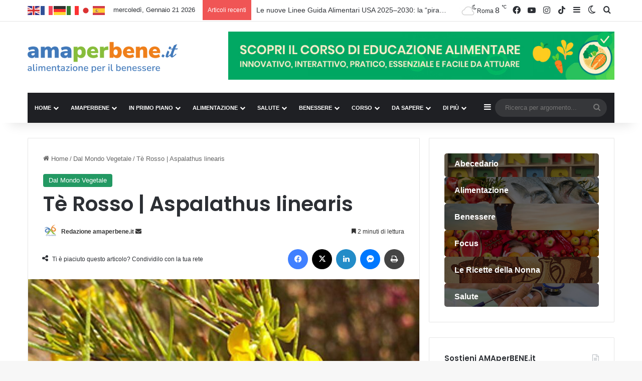

--- FILE ---
content_type: text/html; charset=UTF-8
request_url: https://www.amaperbene.it/te-rosso-aspalathus-linearis/
body_size: 50304
content:
<!DOCTYPE html>
<html lang="it-IT" class="" data-skin="light">
<head>
	<meta charset="UTF-8" />
	<link rel="profile" href="https://gmpg.org/xfn/11" />
	
<meta http-equiv='x-dns-prefetch-control' content='on'>
<link rel='dns-prefetch' href='//cdnjs.cloudflare.com' />
<link rel='dns-prefetch' href='//ajax.googleapis.com' />
<link rel='dns-prefetch' href='//fonts.googleapis.com' />
<link rel='dns-prefetch' href='//fonts.gstatic.com' />
<link rel='dns-prefetch' href='//s.gravatar.com' />
<link rel='dns-prefetch' href='//www.google-analytics.com' />
<link rel='preload' as='script' href='https://ajax.googleapis.com/ajax/libs/webfont/1/webfont.js'>
<meta name='robots' content='index, follow, max-image-preview:large, max-snippet:-1, max-video-preview:-1' />

	<!-- This site is optimized with the Yoast SEO Premium plugin v26.8 (Yoast SEO v26.8) - https://yoast.com/product/yoast-seo-premium-wordpress/ -->
	<title>Tè Rosso | Aspalathus linearis - amaperbene.it</title>
	<meta name="description" content="Il rooibos, &quot;arbusto rosso&quot; (nome latino: Aspalathus Linearis), è una pianta che cresce esclusivamente in Sudafrica sulle montagne di Cedarberg. È spesso chiamato tè rosso africano, anche se non ha nulla a che vedere con l&#039;albero del tè (Camelia Sinensis). Le foglie sono prive di caffeina e contengono molte sostanze antiossidanti" />
	<link rel="canonical" href="https://www.amaperbene.it/te-rosso-aspalathus-linearis/" />
	<meta property="og:locale" content="it_IT" />
	<meta property="og:type" content="article" />
	<meta property="og:title" content="Tè Rosso | Aspalathus linearis" />
	<meta property="og:description" content="Il rooibos, &quot;arbusto rosso&quot; (nome latino: Aspalathus Linearis), è una pianta che cresce esclusivamente in Sudafrica sulle montagne di Cedarberg. È spesso chiamato tè rosso africano, anche se non ha nulla a che vedere con l&#039;albero del tè (Camelia Sinensis). Le foglie sono prive di caffeina e contengono molte sostanze antiossidanti" />
	<meta property="og:url" content="https://www.amaperbene.it/te-rosso-aspalathus-linearis/" />
	<meta property="og:site_name" content="amaperbene.it" />
	<meta property="article:publisher" content="https://www.facebook.com/amaperbene.it" />
	<meta property="article:author" content="https://www.facebook.com/amaperbene.it" />
	<meta property="article:published_time" content="2023-01-02T16:38:11+00:00" />
	<meta property="og:image" content="https://www.amaperbene.it/wp-content/uploads/2023/01/te-rosso-1.jpg" />
	<meta property="og:image:width" content="1230" />
	<meta property="og:image:height" content="915" />
	<meta property="og:image:type" content="image/jpeg" />
	<meta name="author" content="Redazione amaperbene.it" />
	<meta name="twitter:card" content="summary_large_image" />
	<meta name="twitter:label1" content="Scritto da" />
	<meta name="twitter:data1" content="Redazione amaperbene.it" />
	<meta name="twitter:label2" content="Tempo di lettura stimato" />
	<meta name="twitter:data2" content="2 minuti" />
	<script type="application/ld+json" class="yoast-schema-graph">{"@context":"https://schema.org","@graph":[{"@type":"Article","@id":"https://www.amaperbene.it/te-rosso-aspalathus-linearis/#article","isPartOf":{"@id":"https://www.amaperbene.it/te-rosso-aspalathus-linearis/"},"author":{"name":"Redazione amaperbene.it","@id":"https://www.amaperbene.it/#/schema/person/c33ad0eebabeca133bd69136dcdf29e4"},"headline":"Tè Rosso | Aspalathus linearis","datePublished":"2023-01-02T16:38:11+00:00","mainEntityOfPage":{"@id":"https://www.amaperbene.it/te-rosso-aspalathus-linearis/"},"wordCount":461,"publisher":{"@id":"https://www.amaperbene.it/#organization"},"image":{"@id":"https://www.amaperbene.it/te-rosso-aspalathus-linearis/#primaryimage"},"thumbnailUrl":"https://www.amaperbene.it/wp-content/uploads/2023/01/te-rosso-1.jpg","keywords":["acido caffeico","acido ferulico","afrikaans di Rooibos","arbusto rosso","aspalalina","aspalantina","isoquercitina","isovitexina","notofagina","rooibos","rutina","vitexina"],"articleSection":["Dal Mondo Vegetale"],"inLanguage":"it-IT"},{"@type":"WebPage","@id":"https://www.amaperbene.it/te-rosso-aspalathus-linearis/","url":"https://www.amaperbene.it/te-rosso-aspalathus-linearis/","name":"Tè Rosso | Aspalathus linearis - amaperbene.it","isPartOf":{"@id":"https://www.amaperbene.it/#website"},"primaryImageOfPage":{"@id":"https://www.amaperbene.it/te-rosso-aspalathus-linearis/#primaryimage"},"image":{"@id":"https://www.amaperbene.it/te-rosso-aspalathus-linearis/#primaryimage"},"thumbnailUrl":"https://www.amaperbene.it/wp-content/uploads/2023/01/te-rosso-1.jpg","datePublished":"2023-01-02T16:38:11+00:00","description":"Il rooibos, \"arbusto rosso\" (nome latino: Aspalathus Linearis), è una pianta che cresce esclusivamente in Sudafrica sulle montagne di Cedarberg. È spesso chiamato tè rosso africano, anche se non ha nulla a che vedere con l'albero del tè (Camelia Sinensis). Le foglie sono prive di caffeina e contengono molte sostanze antiossidanti","breadcrumb":{"@id":"https://www.amaperbene.it/te-rosso-aspalathus-linearis/#breadcrumb"},"inLanguage":"it-IT","potentialAction":[{"@type":"ReadAction","target":["https://www.amaperbene.it/te-rosso-aspalathus-linearis/"]}]},{"@type":"ImageObject","inLanguage":"it-IT","@id":"https://www.amaperbene.it/te-rosso-aspalathus-linearis/#primaryimage","url":"https://www.amaperbene.it/wp-content/uploads/2023/01/te-rosso-1.jpg","contentUrl":"https://www.amaperbene.it/wp-content/uploads/2023/01/te-rosso-1.jpg","width":1230,"height":915},{"@type":"BreadcrumbList","@id":"https://www.amaperbene.it/te-rosso-aspalathus-linearis/#breadcrumb","itemListElement":[{"@type":"ListItem","position":1,"name":"Home","item":"https://www.amaperbene.it/"},{"@type":"ListItem","position":2,"name":"Ultimi articoli","item":"https://www.amaperbene.it/ultimi-articoli/"},{"@type":"ListItem","position":3,"name":"Tè Rosso | Aspalathus linearis"}]},{"@type":"WebSite","@id":"https://www.amaperbene.it/#website","url":"https://www.amaperbene.it/","name":"Alimentazione per il Benessere | AMAxBenE","description":"Alimentazione per il Benessere | La tua Salute dipende da Te!","publisher":{"@id":"https://www.amaperbene.it/#organization"},"alternateName":"amaperbene.it","potentialAction":[{"@type":"SearchAction","target":{"@type":"EntryPoint","urlTemplate":"https://www.amaperbene.it/?s={search_term_string}"},"query-input":{"@type":"PropertyValueSpecification","valueRequired":true,"valueName":"search_term_string"}}],"inLanguage":"it-IT"},{"@type":"Organization","@id":"https://www.amaperbene.it/#organization","name":"Alimentazione per il Benessere","alternateName":"AMAxBenE","url":"https://www.amaperbene.it/","logo":{"@type":"ImageObject","inLanguage":"it-IT","@id":"https://www.amaperbene.it/#/schema/logo/image/","url":"https://www.amaperbene.it/wp-content/uploads/2019/04/cropped-amaperbene-logo-portale-web.png","contentUrl":"https://www.amaperbene.it/wp-content/uploads/2019/04/cropped-amaperbene-logo-portale-web.png","width":512,"height":512,"caption":"Alimentazione per il Benessere"},"image":{"@id":"https://www.amaperbene.it/#/schema/logo/image/"},"sameAs":["https://www.facebook.com/amaperbene.it","https://www.instagram.com/amaperbene/","https://www.tiktok.com/@amaperbene","https://www.youtube.com/@amaperbene7301"]},{"@type":"Person","@id":"https://www.amaperbene.it/#/schema/person/c33ad0eebabeca133bd69136dcdf29e4","name":"Redazione amaperbene.it","image":{"@type":"ImageObject","inLanguage":"it-IT","@id":"https://www.amaperbene.it/#/schema/person/image/","url":"https://secure.gravatar.com/avatar/113ab08a766f7c0dd77e75ecd3b6601b99e03d6fc3bee4261dd44ddc98c21a4a?s=96&r=g","contentUrl":"https://secure.gravatar.com/avatar/113ab08a766f7c0dd77e75ecd3b6601b99e03d6fc3bee4261dd44ddc98c21a4a?s=96&r=g","caption":"Redazione amaperbene.it"},"description":"AMAxBenE è l’acronimo di AliMentAzione per il BenEssere, il sito amaperbene.it è indipendente, senza un editore e senza conflitti di interesse, non ospita pubblicità e, a differenza di molti altri siti di informazione, l’accesso ai nostri articoli è completamente gratuito. Per saperne di più contatta la redazione: redazione@amaperbene.it","sameAs":["https://www.amaperbene.it/","https://www.facebook.com/amaperbene.it","https://www.instagram.com/amaperbene/"],"url":"https://www.amaperbene.it/author/amaperbene/"}]}</script>
	<!-- / Yoast SEO Premium plugin. -->


<link rel="alternate" type="application/rss+xml" title="amaperbene.it &raquo; Feed" href="https://www.amaperbene.it/feed/" />
<link rel="alternate" type="application/rss+xml" title="amaperbene.it &raquo; Feed dei commenti" href="https://www.amaperbene.it/comments/feed/" />
		<script type="text/javascript">
			try {
				if( 'undefined' != typeof localStorage ){
					var tieSkin = localStorage.getItem('tie-skin');
				}

				
				var html = document.getElementsByTagName('html')[0].classList,
						htmlSkin = 'light';

				if( html.contains('dark-skin') ){
					htmlSkin = 'dark';
				}

				if( tieSkin != null && tieSkin != htmlSkin ){
					html.add('tie-skin-inverted');
					var tieSkinInverted = true;
				}

				if( tieSkin == 'dark' ){
					html.add('dark-skin');
				}
				else if( tieSkin == 'light' ){
					html.remove( 'dark-skin' );
				}
				
			} catch(e) { console.log( e ) }

		</script>
		
		<style type="text/css">
			:root{				
			--tie-preset-gradient-1: linear-gradient(135deg, rgba(6, 147, 227, 1) 0%, rgb(155, 81, 224) 100%);
			--tie-preset-gradient-2: linear-gradient(135deg, rgb(122, 220, 180) 0%, rgb(0, 208, 130) 100%);
			--tie-preset-gradient-3: linear-gradient(135deg, rgba(252, 185, 0, 1) 0%, rgba(255, 105, 0, 1) 100%);
			--tie-preset-gradient-4: linear-gradient(135deg, rgba(255, 105, 0, 1) 0%, rgb(207, 46, 46) 100%);
			--tie-preset-gradient-5: linear-gradient(135deg, rgb(238, 238, 238) 0%, rgb(169, 184, 195) 100%);
			--tie-preset-gradient-6: linear-gradient(135deg, rgb(74, 234, 220) 0%, rgb(151, 120, 209) 20%, rgb(207, 42, 186) 40%, rgb(238, 44, 130) 60%, rgb(251, 105, 98) 80%, rgb(254, 248, 76) 100%);
			--tie-preset-gradient-7: linear-gradient(135deg, rgb(255, 206, 236) 0%, rgb(152, 150, 240) 100%);
			--tie-preset-gradient-8: linear-gradient(135deg, rgb(254, 205, 165) 0%, rgb(254, 45, 45) 50%, rgb(107, 0, 62) 100%);
			--tie-preset-gradient-9: linear-gradient(135deg, rgb(255, 203, 112) 0%, rgb(199, 81, 192) 50%, rgb(65, 88, 208) 100%);
			--tie-preset-gradient-10: linear-gradient(135deg, rgb(255, 245, 203) 0%, rgb(182, 227, 212) 50%, rgb(51, 167, 181) 100%);
			--tie-preset-gradient-11: linear-gradient(135deg, rgb(202, 248, 128) 0%, rgb(113, 206, 126) 100%);
			--tie-preset-gradient-12: linear-gradient(135deg, rgb(2, 3, 129) 0%, rgb(40, 116, 252) 100%);
			--tie-preset-gradient-13: linear-gradient(135deg, #4D34FA, #ad34fa);
			--tie-preset-gradient-14: linear-gradient(135deg, #0057FF, #31B5FF);
			--tie-preset-gradient-15: linear-gradient(135deg, #FF007A, #FF81BD);
			--tie-preset-gradient-16: linear-gradient(135deg, #14111E, #4B4462);
			--tie-preset-gradient-17: linear-gradient(135deg, #F32758, #FFC581);

			
					--main-nav-background: #1f2024;
					--main-nav-secondry-background: rgba(0,0,0,0.2);
					--main-nav-primary-color: #0088ff;
					--main-nav-contrast-primary-color: #FFFFFF;
					--main-nav-text-color: #FFFFFF;
					--main-nav-secondry-text-color: rgba(225,255,255,0.5);
					--main-nav-main-border-color: rgba(255,255,255,0.07);
					--main-nav-secondry-border-color: rgba(255,255,255,0.04);
				--tie-buttons-radius: 8px;
			}
		</style>
	<link rel="alternate" title="oEmbed (JSON)" type="application/json+oembed" href="https://www.amaperbene.it/wp-json/oembed/1.0/embed?url=https%3A%2F%2Fwww.amaperbene.it%2Fte-rosso-aspalathus-linearis%2F" />
<link rel="alternate" title="oEmbed (XML)" type="text/xml+oembed" href="https://www.amaperbene.it/wp-json/oembed/1.0/embed?url=https%3A%2F%2Fwww.amaperbene.it%2Fte-rosso-aspalathus-linearis%2F&#038;format=xml" />
<meta name="viewport" content="width=device-width, initial-scale=1.0" /><style id='wp-img-auto-sizes-contain-inline-css' type='text/css'>
img:is([sizes=auto i],[sizes^="auto," i]){contain-intrinsic-size:3000px 1500px}
/*# sourceURL=wp-img-auto-sizes-contain-inline-css */
</style>
<link rel='stylesheet' id='sbi_styles-css' href='https://www.amaperbene.it/wp-content/plugins/instagram-feed/css/sbi-styles.min.css?ver=6.10.0' type='text/css' media='all' />
<style id='wp-emoji-styles-inline-css' type='text/css'>

	img.wp-smiley, img.emoji {
		display: inline !important;
		border: none !important;
		box-shadow: none !important;
		height: 1em !important;
		width: 1em !important;
		margin: 0 0.07em !important;
		vertical-align: -0.1em !important;
		background: none !important;
		padding: 0 !important;
	}
/*# sourceURL=wp-emoji-styles-inline-css */
</style>
<link rel='stylesheet' id='contact-form-7-css' href='https://www.amaperbene.it/wp-content/plugins/contact-form-7/includes/css/styles.css?ver=6.1.4' type='text/css' media='all' />
<link rel='stylesheet' id='wpsm_counter-font-awesome-front-css' href='https://www.amaperbene.it/wp-content/plugins/counter-number-showcase/assets/css/font-awesome/css/font-awesome.min.css?ver=6.9' type='text/css' media='all' />
<link rel='stylesheet' id='wpsm_counter_bootstrap-front-css' href='https://www.amaperbene.it/wp-content/plugins/counter-number-showcase/assets/css/bootstrap-front.css?ver=6.9' type='text/css' media='all' />
<link rel='stylesheet' id='wpsm_counter_column-css' href='https://www.amaperbene.it/wp-content/plugins/counter-number-showcase/assets/css/counter-column.css?ver=6.9' type='text/css' media='all' />
<link rel='stylesheet' id='ditty-displays-css' href='https://www.amaperbene.it/wp-content/plugins/ditty-news-ticker/assets/build/dittyDisplays.css?ver=3.1.63' type='text/css' media='all' />
<link rel='stylesheet' id='ditty-fontawesome-css' href='https://www.amaperbene.it/wp-content/plugins/ditty-news-ticker/includes/libs/fontawesome-6.4.0/css/all.css?ver=6.4.0' type='text/css' media='' />
<link rel='stylesheet' id='wmvp-style-videos-list-css' href='https://www.amaperbene.it/wp-content/plugins/wm-video-playlists/assets/css/style.css?ver=1.0.2' type='text/css' media='all' />
<link rel='stylesheet' id='tie-css-base-css' href='https://www.amaperbene.it/wp-content/themes/jannah/assets/css/base.min.css?ver=7.6.4' type='text/css' media='all' />
<link rel='stylesheet' id='tie-css-styles-css' href='https://www.amaperbene.it/wp-content/themes/jannah/assets/css/style.min.css?ver=7.6.4' type='text/css' media='all' />
<link rel='stylesheet' id='tie-css-widgets-css' href='https://www.amaperbene.it/wp-content/themes/jannah/assets/css/widgets.min.css?ver=7.6.4' type='text/css' media='all' />
<link rel='stylesheet' id='tie-css-helpers-css' href='https://www.amaperbene.it/wp-content/themes/jannah/assets/css/helpers.min.css?ver=7.6.4' type='text/css' media='all' />
<link rel='stylesheet' id='tie-fontawesome5-css' href='https://www.amaperbene.it/wp-content/themes/jannah/assets/css/fontawesome.css?ver=7.6.4' type='text/css' media='all' />
<link rel='stylesheet' id='tie-css-ilightbox-css' href='https://www.amaperbene.it/wp-content/themes/jannah/assets/ilightbox/dark-skin/skin.css?ver=7.6.4' type='text/css' media='all' />
<link rel='stylesheet' id='tie-css-shortcodes-css' href='https://www.amaperbene.it/wp-content/themes/jannah/assets/css/plugins/shortcodes.min.css?ver=7.6.4' type='text/css' media='all' />
<link rel='stylesheet' id='tie-css-single-css' href='https://www.amaperbene.it/wp-content/themes/jannah/assets/css/single.min.css?ver=7.6.4' type='text/css' media='all' />
<link rel='stylesheet' id='tie-css-print-css' href='https://www.amaperbene.it/wp-content/themes/jannah/assets/css/print.css?ver=7.6.4' type='text/css' media='print' />
<link rel='stylesheet' id='tie-theme-child-css-css' href='https://www.amaperbene.it/wp-content/themes/jannah-child/style.css?ver=6.9' type='text/css' media='all' />
<style id='tie-theme-child-css-inline-css' type='text/css'>
.wf-active .logo-text,.wf-active h1,.wf-active h2,.wf-active h3,.wf-active h4,.wf-active h5,.wf-active h6,.wf-active .the-subtitle{font-family: 'Poppins';}#main-nav .main-menu > ul > li > a{font-size: 11px;font-weight: 600;text-transform: uppercase;}#mobile-menu li a{text-transform: uppercase;}.ticker-wrapper .ticker-content{font-size: 14px;}:root:root{--brand-color: #239963;--dark-brand-color: #006731;--bright-color: #FFFFFF;--base-color: #2c2f34;}#reading-position-indicator{box-shadow: 0 0 10px rgba( 35,153,99,0.7);}:root:root{--brand-color: #239963;--dark-brand-color: #006731;--bright-color: #FFFFFF;--base-color: #2c2f34;}#reading-position-indicator{box-shadow: 0 0 10px rgba( 35,153,99,0.7);}#header-notification-bar{background: var( --tie-preset-gradient-13 );}#header-notification-bar{--tie-buttons-color: #FFFFFF;--tie-buttons-border-color: #FFFFFF;--tie-buttons-hover-color: #e1e1e1;--tie-buttons-hover-text: #000000;}#header-notification-bar{--tie-buttons-text: #000000;}.tie-cat-3,.tie-cat-item-3 > span{background-color:#e67e22 !important;color:#FFFFFF !important;}.tie-cat-3:after{border-top-color:#e67e22 !important;}.tie-cat-3:hover{background-color:#c86004 !important;}.tie-cat-3:hover:after{border-top-color:#c86004 !important;}.tie-cat-10,.tie-cat-item-10 > span{background-color:#2ecc71 !important;color:#FFFFFF !important;}.tie-cat-10:after{border-top-color:#2ecc71 !important;}.tie-cat-10:hover{background-color:#10ae53 !important;}.tie-cat-10:hover:after{border-top-color:#10ae53 !important;}.tie-cat-14,.tie-cat-item-14 > span{background-color:#9b59b6 !important;color:#FFFFFF !important;}.tie-cat-14:after{border-top-color:#9b59b6 !important;}.tie-cat-14:hover{background-color:#7d3b98 !important;}.tie-cat-14:hover:after{border-top-color:#7d3b98 !important;}.tie-cat-18,.tie-cat-item-18 > span{background-color:#f1c40f !important;color:#FFFFFF !important;}.tie-cat-18:after{border-top-color:#f1c40f !important;}.tie-cat-18:hover{background-color:#d3a600 !important;}.tie-cat-18:hover:after{border-top-color:#d3a600 !important;}.tie-cat-19,.tie-cat-item-19 > span{background-color:#e74c3c !important;color:#FFFFFF !important;}.tie-cat-19:after{border-top-color:#e74c3c !important;}.tie-cat-19:hover{background-color:#c92e1e !important;}.tie-cat-19:hover:after{border-top-color:#c92e1e !important;}.tie-cat-20,.tie-cat-item-20 > span{background-color:#4CAF50 !important;color:#FFFFFF !important;}.tie-cat-20:after{border-top-color:#4CAF50 !important;}.tie-cat-20:hover{background-color:#2e9132 !important;}.tie-cat-20:hover:after{border-top-color:#2e9132 !important;}.tie-cat-21,.tie-cat-item-21 > span{background-color:#e74c3c !important;color:#FFFFFF !important;}.tie-cat-21:after{border-top-color:#e74c3c !important;}.tie-cat-21:hover{background-color:#c92e1e !important;}.tie-cat-21:hover:after{border-top-color:#c92e1e !important;}.tie-cat-51,.tie-cat-item-51 > span{background-color:#239963 !important;color:#FFFFFF !important;}.tie-cat-51:after{border-top-color:#239963 !important;}.tie-cat-51:hover{background-color:#057b45 !important;}.tie-cat-51:hover:after{border-top-color:#057b45 !important;}.tie-cat-43,.tie-cat-item-43 > span{background-color:#239963 !important;color:#FFFFFF !important;}.tie-cat-43:after{border-top-color:#239963 !important;}.tie-cat-43:hover{background-color:#057b45 !important;}.tie-cat-43:hover:after{border-top-color:#057b45 !important;}.tie-cat-233,.tie-cat-item-233 > span{background-color:#f5756c !important;color:#FFFFFF !important;}.tie-cat-233:after{border-top-color:#f5756c !important;}.tie-cat-233:hover{background-color:#d7574e !important;}.tie-cat-233:hover:after{border-top-color:#d7574e !important;}.tie-cat-373,.tie-cat-item-373 > span{background-color:#9b59b6 !important;color:#FFFFFF !important;}.tie-cat-373:after{border-top-color:#9b59b6 !important;}.tie-cat-373:hover{background-color:#7d3b98 !important;}.tie-cat-373:hover:after{border-top-color:#7d3b98 !important;}.tie-cat-1,.tie-cat-item-1 > span{background-color:#0088ff !important;color:#FFFFFF !important;}.tie-cat-1:after{border-top-color:#0088ff !important;}.tie-cat-1:hover{background-color:#006ae1 !important;}.tie-cat-1:hover:after{border-top-color:#006ae1 !important;}.tie-cat-2207,.tie-cat-item-2207 > span{background-color:#28af2f !important;color:#FFFFFF !important;}.tie-cat-2207:after{border-top-color:#28af2f !important;}.tie-cat-2207:hover{background-color:#0a9111 !important;}.tie-cat-2207:hover:after{border-top-color:#0a9111 !important;}.tie-cat-4721,.tie-cat-item-4721 > span{background-color:#3c9696 !important;color:#FFFFFF !important;}.tie-cat-4721:after{border-top-color:#3c9696 !important;}.tie-cat-4721:hover{background-color:#1e7878 !important;}.tie-cat-4721:hover:after{border-top-color:#1e7878 !important;}.tie-cat-4687,.tie-cat-item-4687 > span{background-color:#3c9696 !important;color:#FFFFFF !important;}.tie-cat-4687:after{border-top-color:#3c9696 !important;}.tie-cat-4687:hover{background-color:#1e7878 !important;}.tie-cat-4687:hover:after{border-top-color:#1e7878 !important;}.tie-cat-3490,.tie-cat-item-3490 > span{background-color:#ef7f1a !important;color:#FFFFFF !important;}.tie-cat-3490:after{border-top-color:#ef7f1a !important;}.tie-cat-3490:hover{background-color:#d16100 !important;}.tie-cat-3490:hover:after{border-top-color:#d16100 !important;}.tie-cat-993,.tie-cat-item-993 > span{background-color:#0088ff !important;color:#FFFFFF !important;}.tie-cat-993:after{border-top-color:#0088ff !important;}.tie-cat-993:hover{background-color:#006ae1 !important;}.tie-cat-993:hover:after{border-top-color:#006ae1 !important;}.tie-cat-4717,.tie-cat-item-4717 > span{background-color:#3c9696 !important;color:#FFFFFF !important;}.tie-cat-4717:after{border-top-color:#3c9696 !important;}.tie-cat-4717:hover{background-color:#1e7878 !important;}.tie-cat-4717:hover:after{border-top-color:#1e7878 !important;}.tie-cat-4158,.tie-cat-item-4158 > span{background-color:#239963 !important;color:#FFFFFF !important;}.tie-cat-4158:after{border-top-color:#239963 !important;}.tie-cat-4158:hover{background-color:#057b45 !important;}.tie-cat-4158:hover:after{border-top-color:#057b45 !important;}.tie-cat-421,.tie-cat-item-421 > span{background-color:#dd21be !important;color:#FFFFFF !important;}.tie-cat-421:after{border-top-color:#dd21be !important;}.tie-cat-421:hover{background-color:#bf03a0 !important;}.tie-cat-421:hover:after{border-top-color:#bf03a0 !important;}.tie-cat-397,.tie-cat-item-397 > span{background-color:#9b59b6 !important;color:#FFFFFF !important;}.tie-cat-397:after{border-top-color:#9b59b6 !important;}.tie-cat-397:hover{background-color:#7d3b98 !important;}.tie-cat-397:hover:after{border-top-color:#7d3b98 !important;}.tie-cat-375,.tie-cat-item-375 > span{background-color:#9b59b6 !important;color:#FFFFFF !important;}.tie-cat-375:after{border-top-color:#9b59b6 !important;}.tie-cat-375:hover{background-color:#7d3b98 !important;}.tie-cat-375:hover:after{border-top-color:#7d3b98 !important;}.tie-cat-4178,.tie-cat-item-4178 > span{background-color:#239963 !important;color:#FFFFFF !important;}.tie-cat-4178:after{border-top-color:#239963 !important;}.tie-cat-4178:hover{background-color:#057b45 !important;}.tie-cat-4178:hover:after{border-top-color:#057b45 !important;}.tie-cat-1742,.tie-cat-item-1742 > span{background-color:#239963 !important;color:#FFFFFF !important;}.tie-cat-1742:after{border-top-color:#239963 !important;}.tie-cat-1742:hover{background-color:#057b45 !important;}.tie-cat-1742:hover:after{border-top-color:#057b45 !important;}.tie-cat-4460,.tie-cat-item-4460 > span{background-color:#239963 !important;color:#FFFFFF !important;}.tie-cat-4460:after{border-top-color:#239963 !important;}.tie-cat-4460:hover{background-color:#057b45 !important;}.tie-cat-4460:hover:after{border-top-color:#057b45 !important;}.tie-cat-1943,.tie-cat-item-1943 > span{background-color:#239963 !important;color:#FFFFFF !important;}.tie-cat-1943:after{border-top-color:#239963 !important;}.tie-cat-1943:hover{background-color:#057b45 !important;}.tie-cat-1943:hover:after{border-top-color:#057b45 !important;}.tie-cat-1977,.tie-cat-item-1977 > span{background-color:#239963 !important;color:#FFFFFF !important;}.tie-cat-1977:after{border-top-color:#239963 !important;}.tie-cat-1977:hover{background-color:#057b45 !important;}.tie-cat-1977:hover:after{border-top-color:#057b45 !important;}.tie-cat-4710,.tie-cat-item-4710 > span{background-color:#3c9696 !important;color:#FFFFFF !important;}.tie-cat-4710:after{border-top-color:#3c9696 !important;}.tie-cat-4710:hover{background-color:#1e7878 !important;}.tie-cat-4710:hover:after{border-top-color:#1e7878 !important;}.tie-cat-3275,.tie-cat-item-3275 > span{background-color:#239963 !important;color:#FFFFFF !important;}.tie-cat-3275:after{border-top-color:#239963 !important;}.tie-cat-3275:hover{background-color:#057b45 !important;}.tie-cat-3275:hover:after{border-top-color:#057b45 !important;}.tie-cat-39,.tie-cat-item-39 > span{background-color:#f1c40f !important;color:#FFFFFF !important;}.tie-cat-39:after{border-top-color:#f1c40f !important;}.tie-cat-39:hover{background-color:#d3a600 !important;}.tie-cat-39:hover:after{border-top-color:#d3a600 !important;}.tie-cat-656,.tie-cat-item-656 > span{background-color:#3c9696 !important;color:#FFFFFF !important;}.tie-cat-656:after{border-top-color:#3c9696 !important;}.tie-cat-656:hover{background-color:#1e7878 !important;}.tie-cat-656:hover:after{border-top-color:#1e7878 !important;}.tie-cat-1772,.tie-cat-item-1772 > span{background-color:#239963 !important;color:#FFFFFF !important;}.tie-cat-1772:after{border-top-color:#239963 !important;}.tie-cat-1772:hover{background-color:#057b45 !important;}.tie-cat-1772:hover:after{border-top-color:#057b45 !important;}.tie-cat-1745,.tie-cat-item-1745 > span{background-color:#239963 !important;color:#FFFFFF !important;}.tie-cat-1745:after{border-top-color:#239963 !important;}.tie-cat-1745:hover{background-color:#057b45 !important;}.tie-cat-1745:hover:after{border-top-color:#057b45 !important;}.tie-cat-1385,.tie-cat-item-1385 > span{background-color:#239963 !important;color:#FFFFFF !important;}.tie-cat-1385:after{border-top-color:#239963 !important;}.tie-cat-1385:hover{background-color:#057b45 !important;}.tie-cat-1385:hover:after{border-top-color:#057b45 !important;}.tie-cat-4173,.tie-cat-item-4173 > span{background-color:#0088ff !important;color:#FFFFFF !important;}.tie-cat-4173:after{border-top-color:#0088ff !important;}.tie-cat-4173:hover{background-color:#006ae1 !important;}.tie-cat-4173:hover:after{border-top-color:#006ae1 !important;}.tie-cat-4269,.tie-cat-item-4269 > span{background-color:#239963 !important;color:#FFFFFF !important;}.tie-cat-4269:after{border-top-color:#239963 !important;}.tie-cat-4269:hover{background-color:#057b45 !important;}.tie-cat-4269:hover:after{border-top-color:#057b45 !important;}.tie-cat-4690,.tie-cat-item-4690 > span{background-color:#3c9696 !important;color:#FFFFFF !important;}.tie-cat-4690:after{border-top-color:#3c9696 !important;}.tie-cat-4690:hover{background-color:#1e7878 !important;}.tie-cat-4690:hover:after{border-top-color:#1e7878 !important;}.tie-cat-2873,.tie-cat-item-2873 > span{background-color:#239963 !important;color:#FFFFFF !important;}.tie-cat-2873:after{border-top-color:#239963 !important;}.tie-cat-2873:hover{background-color:#057b45 !important;}.tie-cat-2873:hover:after{border-top-color:#057b45 !important;}.tie-cat-875,.tie-cat-item-875 > span{background-color:#239963 !important;color:#FFFFFF !important;}.tie-cat-875:after{border-top-color:#239963 !important;}.tie-cat-875:hover{background-color:#057b45 !important;}.tie-cat-875:hover:after{border-top-color:#057b45 !important;}.tie-cat-40,.tie-cat-item-40 > span{background-color:#87bd3b !important;color:#FFFFFF !important;}.tie-cat-40:after{border-top-color:#87bd3b !important;}.tie-cat-40:hover{background-color:#699f1d !important;}.tie-cat-40:hover:after{border-top-color:#699f1d !important;}.tie-cat-4174,.tie-cat-item-4174 > span{background-color:#e74c3c !important;color:#FFFFFF !important;}.tie-cat-4174:after{border-top-color:#e74c3c !important;}.tie-cat-4174:hover{background-color:#c92e1e !important;}.tie-cat-4174:hover:after{border-top-color:#c92e1e !important;}.tie-cat-248,.tie-cat-item-248 > span{background-color:#28af2f !important;color:#FFFFFF !important;}.tie-cat-248:after{border-top-color:#28af2f !important;}.tie-cat-248:hover{background-color:#0a9111 !important;}.tie-cat-248:hover:after{border-top-color:#0a9111 !important;}.tie-cat-4187,.tie-cat-item-4187 > span{background-color:#239963 !important;color:#FFFFFF !important;}.tie-cat-4187:after{border-top-color:#239963 !important;}.tie-cat-4187:hover{background-color:#057b45 !important;}.tie-cat-4187:hover:after{border-top-color:#057b45 !important;}.tie-cat-4713,.tie-cat-item-4713 > span{background-color:#3c9696 !important;color:#FFFFFF !important;}.tie-cat-4713:after{border-top-color:#3c9696 !important;}.tie-cat-4713:hover{background-color:#1e7878 !important;}.tie-cat-4713:hover:after{border-top-color:#1e7878 !important;}.tie-cat-877,.tie-cat-item-877 > span{background-color:#239963 !important;color:#FFFFFF !important;}.tie-cat-877:after{border-top-color:#239963 !important;}.tie-cat-877:hover{background-color:#057b45 !important;}.tie-cat-877:hover:after{border-top-color:#057b45 !important;}.tie-cat-4745,.tie-cat-item-4745 > span{background-color:#f1c40f !important;color:#FFFFFF !important;}.tie-cat-4745:after{border-top-color:#f1c40f !important;}.tie-cat-4745:hover{background-color:#d3a600 !important;}.tie-cat-4745:hover:after{border-top-color:#d3a600 !important;}.tie-cat-4756,.tie-cat-item-4756 > span{background-color:#e74c3c !important;color:#FFFFFF !important;}.tie-cat-4756:after{border-top-color:#e74c3c !important;}.tie-cat-4756:hover{background-color:#c92e1e !important;}.tie-cat-4756:hover:after{border-top-color:#c92e1e !important;}.tie-cat-4757,.tie-cat-item-4757 > span{background-color:#2ecc71 !important;color:#FFFFFF !important;}.tie-cat-4757:after{border-top-color:#2ecc71 !important;}.tie-cat-4757:hover{background-color:#10ae53 !important;}.tie-cat-4757:hover:after{border-top-color:#10ae53 !important;}.tie-cat-4758,.tie-cat-item-4758 > span{background-color:#ffa70f !important;color:#FFFFFF !important;}.tie-cat-4758:after{border-top-color:#ffa70f !important;}.tie-cat-4758:hover{background-color:#e18900 !important;}.tie-cat-4758:hover:after{border-top-color:#e18900 !important;}.tie-cat-4754,.tie-cat-item-4754 > span{background-color:#9b59b6 !important;color:#FFFFFF !important;}.tie-cat-4754:after{border-top-color:#9b59b6 !important;}.tie-cat-4754:hover{background-color:#7d3b98 !important;}.tie-cat-4754:hover:after{border-top-color:#7d3b98 !important;}.tie-cat-4931,.tie-cat-item-4931 > span{background-color:#aa5587 !important;color:#FFFFFF !important;}.tie-cat-4931:after{border-top-color:#aa5587 !important;}.tie-cat-4931:hover{background-color:#8c3769 !important;}.tie-cat-4931:hover:after{border-top-color:#8c3769 !important;}.tie-cat-4979,.tie-cat-item-4979 > span{background-color:#a04bf4 !important;color:#FFFFFF !important;}.tie-cat-4979:after{border-top-color:#a04bf4 !important;}.tie-cat-4979:hover{background-color:#822dd6 !important;}.tie-cat-4979:hover:after{border-top-color:#822dd6 !important;}.tie-cat-6282,.tie-cat-item-6282 > span{background-color:#3498db !important;color:#FFFFFF !important;}.tie-cat-6282:after{border-top-color:#3498db !important;}.tie-cat-6282:hover{background-color:#167abd !important;}.tie-cat-6282:hover:after{border-top-color:#167abd !important;}.tie-cat-6739,.tie-cat-item-6739 > span{background-color:#e74c3c !important;color:#FFFFFF !important;}.tie-cat-6739:after{border-top-color:#e74c3c !important;}.tie-cat-6739:hover{background-color:#c92e1e !important;}.tie-cat-6739:hover:after{border-top-color:#c92e1e !important;}.meta-views.meta-item .tie-icon-fire:before{content: "\f06e" !important;}.tie-insta-header {margin-bottom: 15px;}.tie-insta-avatar a {width: 70px;height: 70px;display: block;position: relative;float: left;margin-right: 15px;margin-bottom: 15px;}.tie-insta-avatar a:before {content: "";position: absolute;width: calc(100% + 6px);height: calc(100% + 6px);left: -3px;top: -3px;border-radius: 50%;background: #d6249f;background: radial-gradient(circle at 30% 107%,#fdf497 0%,#fdf497 5%,#fd5949 45%,#d6249f 60%,#285AEB 90%);}.tie-insta-avatar a:after {position: absolute;content: "";width: calc(100% + 3px);height: calc(100% + 3px);left: -2px;top: -2px;border-radius: 50%;background: #fff;}.dark-skin .tie-insta-avatar a:after {background: #27292d;}.tie-insta-avatar img {border-radius: 50%;position: relative;z-index: 2;transition: all 0.25s;}.tie-insta-avatar img:hover {box-shadow: 0px 0px 15px 0 #6b54c6;}.tie-insta-info {font-size: 1.3em;font-weight: bold;margin-bottom: 5px;}
/*# sourceURL=tie-theme-child-css-inline-css */
</style>

<script  type="text/javascript" class=" _iub_cs_skip" type="text/javascript" id="iubenda-head-inline-scripts-0">
/* <![CDATA[ */

var _iub = _iub || [];
_iub.csConfiguration = {"consentOnContinuedBrowsing":false,"countryDetection":true,"enableCcpa":true,"gdprAppliesGlobally":false,"invalidateConsentWithoutLog":true,"perPurposeConsent":true,"siteId":2628352,"whitelabel":false,"cookiePolicyId":62021281,"lang":"it","callback":{ "onBannerClosed":function enableScroll() { document.body.style.overflow="initial"; },"onBannerShown":function disableScroll() { document.body.style.overflow="hidden"; } }, "banner":{ "acceptButtonCaptionColor":"#FFFFFF","acceptButtonColor":"#0073CE","acceptButtonDisplay":true,"backgroundColor":"#FFFFFF","brandBackgroundColor":"#FFFFFF","brandTextColor":"#000000","closeButtonRejects":true,"customizeButtonCaptionColor":"#4D4D4D","customizeButtonColor":"#DADADA","customizeButtonDisplay":true,"logo":"[data-uri]","position":"float-center","prependOnBody":true,"textColor":"#000000","usesThirdParties":false }};

//# sourceURL=iubenda-head-inline-scripts-0
/* ]]> */
</script>
<script  type="text/javascript" charset="UTF-8" async="" class=" _iub_cs_skip" type="text/javascript" src="//cdn.iubenda.com/cs/iubenda_cs.js?ver=3.12.5" id="iubenda-head-scripts-0-js"></script>
<script type="text/javascript" src="https://www.amaperbene.it/wp-includes/js/jquery/jquery.min.js?ver=3.7.1" id="jquery-core-js"></script>
<script type="text/javascript" src="https://www.amaperbene.it/wp-includes/js/jquery/jquery-migrate.min.js?ver=3.4.1" id="jquery-migrate-js"></script>

<!-- Snippet del tag Google (gtag.js) aggiunto da Site Kit -->
<!-- Snippet Google Analytics aggiunto da Site Kit -->
<script type="text/javascript" src="https://www.googletagmanager.com/gtag/js?id=G-9J6814Z33X" id="google_gtagjs-js" async></script>
<script type="text/javascript" id="google_gtagjs-js-after">
/* <![CDATA[ */
window.dataLayer = window.dataLayer || [];function gtag(){dataLayer.push(arguments);}
gtag("set","linker",{"domains":["www.amaperbene.it"]});
gtag("js", new Date());
gtag("set", "developer_id.dZTNiMT", true);
gtag("config", "G-9J6814Z33X", {"googlesitekit_post_date":"20230102","googlesitekit_post_author":"Redazione amaperbene.it"});
//# sourceURL=google_gtagjs-js-after
/* ]]> */
</script>
<link rel="https://api.w.org/" href="https://www.amaperbene.it/wp-json/" /><link rel="alternate" title="JSON" type="application/json" href="https://www.amaperbene.it/wp-json/wp/v2/posts/24853" /><link rel="EditURI" type="application/rsd+xml" title="RSD" href="https://www.amaperbene.it/xmlrpc.php?rsd" />
<meta name="generator" content="WordPress 6.9" />
<link rel='shortlink' href='https://www.amaperbene.it/?p=24853' />
<meta name="generator" content="Site Kit by Google 1.170.0" />		<script type="text/javascript">
				(function(c,l,a,r,i,t,y){
					c[a]=c[a]||function(){(c[a].q=c[a].q||[]).push(arguments)};t=l.createElement(r);t.async=1;
					t.src="https://www.clarity.ms/tag/"+i+"?ref=wordpress";y=l.getElementsByTagName(r)[0];y.parentNode.insertBefore(t,y);
				})(window, document, "clarity", "script", "l594mulmj4");
		</script>
		<link href="https://trinitymedia.ai/" rel="preconnect" crossorigin="anonymous" />
<link href="https://vd.trinitymedia.ai/" rel="preconnect" crossorigin="anonymous" />
<style>html:not(.dark-skin) .light-skin{--wmvp-playlist-head-bg: var(--brand-color);--wmvp-playlist-head-color: var(--bright-color);--wmvp-current-video-bg: #f2f4f5;--wmvp-current-video-color: #000;--wmvp-playlist-bg: #fff;--wmvp-playlist-color: #000;--wmvp-playlist-outer-border: 1px solid rgba(0,0,0,0.07);--wmvp-playlist-inner-border-color: rgba(0,0,0,0.07);}</style><style>.dark-skin{--wmvp-playlist-head-bg: #131416;--wmvp-playlist-head-color: #fff;--wmvp-current-video-bg: #24262a;--wmvp-current-video-color: #fff;--wmvp-playlist-bg: #1a1b1f;--wmvp-playlist-color: #fff;--wmvp-playlist-outer-border: 1px solid rgba(0,0,0,0.07);--wmvp-playlist-inner-border-color: rgba(255,255,255,0.05);}</style>	<style>img#wpstats{display:none}</style>
		<meta http-equiv="X-UA-Compatible" content="IE=edge"><!-- Clarity tracking code for https://www.amaperbene.it/ -->
<script>
    (function(c,l,a,r,i,t,y){
        c[a]=c[a]||function(){(c[a].q=c[a].q||[]).push(arguments)};
        t=l.createElement(r);t.async=1;t.src="https://www.clarity.ms/tag/"+i+"?ref=bwt";
        y=l.getElementsByTagName(r)[0];y.parentNode.insertBefore(t,y);
    })(window, document, "clarity", "script", "l594mulmj4");
</script>
<link rel="icon" href="https://www.amaperbene.it/wp-content/uploads/2024/04/cropped-icona-amaperbene-web-32x32.png" sizes="32x32" />
<link rel="icon" href="https://www.amaperbene.it/wp-content/uploads/2024/04/cropped-icona-amaperbene-web-192x192.png" sizes="192x192" />
<link rel="apple-touch-icon" href="https://www.amaperbene.it/wp-content/uploads/2024/04/cropped-icona-amaperbene-web-180x180.png" />
<meta name="msapplication-TileImage" content="https://www.amaperbene.it/wp-content/uploads/2024/04/cropped-icona-amaperbene-web-270x270.png" />
<style id='global-styles-inline-css' type='text/css'>
:root{--wp--preset--aspect-ratio--square: 1;--wp--preset--aspect-ratio--4-3: 4/3;--wp--preset--aspect-ratio--3-4: 3/4;--wp--preset--aspect-ratio--3-2: 3/2;--wp--preset--aspect-ratio--2-3: 2/3;--wp--preset--aspect-ratio--16-9: 16/9;--wp--preset--aspect-ratio--9-16: 9/16;--wp--preset--color--black: #000000;--wp--preset--color--cyan-bluish-gray: #abb8c3;--wp--preset--color--white: #ffffff;--wp--preset--color--pale-pink: #f78da7;--wp--preset--color--vivid-red: #cf2e2e;--wp--preset--color--luminous-vivid-orange: #ff6900;--wp--preset--color--luminous-vivid-amber: #fcb900;--wp--preset--color--light-green-cyan: #7bdcb5;--wp--preset--color--vivid-green-cyan: #00d084;--wp--preset--color--pale-cyan-blue: #8ed1fc;--wp--preset--color--vivid-cyan-blue: #0693e3;--wp--preset--color--vivid-purple: #9b51e0;--wp--preset--color--global-color: #4179ba;--wp--preset--gradient--vivid-cyan-blue-to-vivid-purple: linear-gradient(135deg,rgb(6,147,227) 0%,rgb(155,81,224) 100%);--wp--preset--gradient--light-green-cyan-to-vivid-green-cyan: linear-gradient(135deg,rgb(122,220,180) 0%,rgb(0,208,130) 100%);--wp--preset--gradient--luminous-vivid-amber-to-luminous-vivid-orange: linear-gradient(135deg,rgb(252,185,0) 0%,rgb(255,105,0) 100%);--wp--preset--gradient--luminous-vivid-orange-to-vivid-red: linear-gradient(135deg,rgb(255,105,0) 0%,rgb(207,46,46) 100%);--wp--preset--gradient--very-light-gray-to-cyan-bluish-gray: linear-gradient(135deg,rgb(238,238,238) 0%,rgb(169,184,195) 100%);--wp--preset--gradient--cool-to-warm-spectrum: linear-gradient(135deg,rgb(74,234,220) 0%,rgb(151,120,209) 20%,rgb(207,42,186) 40%,rgb(238,44,130) 60%,rgb(251,105,98) 80%,rgb(254,248,76) 100%);--wp--preset--gradient--blush-light-purple: linear-gradient(135deg,rgb(255,206,236) 0%,rgb(152,150,240) 100%);--wp--preset--gradient--blush-bordeaux: linear-gradient(135deg,rgb(254,205,165) 0%,rgb(254,45,45) 50%,rgb(107,0,62) 100%);--wp--preset--gradient--luminous-dusk: linear-gradient(135deg,rgb(255,203,112) 0%,rgb(199,81,192) 50%,rgb(65,88,208) 100%);--wp--preset--gradient--pale-ocean: linear-gradient(135deg,rgb(255,245,203) 0%,rgb(182,227,212) 50%,rgb(51,167,181) 100%);--wp--preset--gradient--electric-grass: linear-gradient(135deg,rgb(202,248,128) 0%,rgb(113,206,126) 100%);--wp--preset--gradient--midnight: linear-gradient(135deg,rgb(2,3,129) 0%,rgb(40,116,252) 100%);--wp--preset--font-size--small: 13px;--wp--preset--font-size--medium: 20px;--wp--preset--font-size--large: 36px;--wp--preset--font-size--x-large: 42px;--wp--preset--spacing--20: 0.44rem;--wp--preset--spacing--30: 0.67rem;--wp--preset--spacing--40: 1rem;--wp--preset--spacing--50: 1.5rem;--wp--preset--spacing--60: 2.25rem;--wp--preset--spacing--70: 3.38rem;--wp--preset--spacing--80: 5.06rem;--wp--preset--shadow--natural: 6px 6px 9px rgba(0, 0, 0, 0.2);--wp--preset--shadow--deep: 12px 12px 50px rgba(0, 0, 0, 0.4);--wp--preset--shadow--sharp: 6px 6px 0px rgba(0, 0, 0, 0.2);--wp--preset--shadow--outlined: 6px 6px 0px -3px rgb(255, 255, 255), 6px 6px rgb(0, 0, 0);--wp--preset--shadow--crisp: 6px 6px 0px rgb(0, 0, 0);}:where(.is-layout-flex){gap: 0.5em;}:where(.is-layout-grid){gap: 0.5em;}body .is-layout-flex{display: flex;}.is-layout-flex{flex-wrap: wrap;align-items: center;}.is-layout-flex > :is(*, div){margin: 0;}body .is-layout-grid{display: grid;}.is-layout-grid > :is(*, div){margin: 0;}:where(.wp-block-columns.is-layout-flex){gap: 2em;}:where(.wp-block-columns.is-layout-grid){gap: 2em;}:where(.wp-block-post-template.is-layout-flex){gap: 1.25em;}:where(.wp-block-post-template.is-layout-grid){gap: 1.25em;}.has-black-color{color: var(--wp--preset--color--black) !important;}.has-cyan-bluish-gray-color{color: var(--wp--preset--color--cyan-bluish-gray) !important;}.has-white-color{color: var(--wp--preset--color--white) !important;}.has-pale-pink-color{color: var(--wp--preset--color--pale-pink) !important;}.has-vivid-red-color{color: var(--wp--preset--color--vivid-red) !important;}.has-luminous-vivid-orange-color{color: var(--wp--preset--color--luminous-vivid-orange) !important;}.has-luminous-vivid-amber-color{color: var(--wp--preset--color--luminous-vivid-amber) !important;}.has-light-green-cyan-color{color: var(--wp--preset--color--light-green-cyan) !important;}.has-vivid-green-cyan-color{color: var(--wp--preset--color--vivid-green-cyan) !important;}.has-pale-cyan-blue-color{color: var(--wp--preset--color--pale-cyan-blue) !important;}.has-vivid-cyan-blue-color{color: var(--wp--preset--color--vivid-cyan-blue) !important;}.has-vivid-purple-color{color: var(--wp--preset--color--vivid-purple) !important;}.has-black-background-color{background-color: var(--wp--preset--color--black) !important;}.has-cyan-bluish-gray-background-color{background-color: var(--wp--preset--color--cyan-bluish-gray) !important;}.has-white-background-color{background-color: var(--wp--preset--color--white) !important;}.has-pale-pink-background-color{background-color: var(--wp--preset--color--pale-pink) !important;}.has-vivid-red-background-color{background-color: var(--wp--preset--color--vivid-red) !important;}.has-luminous-vivid-orange-background-color{background-color: var(--wp--preset--color--luminous-vivid-orange) !important;}.has-luminous-vivid-amber-background-color{background-color: var(--wp--preset--color--luminous-vivid-amber) !important;}.has-light-green-cyan-background-color{background-color: var(--wp--preset--color--light-green-cyan) !important;}.has-vivid-green-cyan-background-color{background-color: var(--wp--preset--color--vivid-green-cyan) !important;}.has-pale-cyan-blue-background-color{background-color: var(--wp--preset--color--pale-cyan-blue) !important;}.has-vivid-cyan-blue-background-color{background-color: var(--wp--preset--color--vivid-cyan-blue) !important;}.has-vivid-purple-background-color{background-color: var(--wp--preset--color--vivid-purple) !important;}.has-black-border-color{border-color: var(--wp--preset--color--black) !important;}.has-cyan-bluish-gray-border-color{border-color: var(--wp--preset--color--cyan-bluish-gray) !important;}.has-white-border-color{border-color: var(--wp--preset--color--white) !important;}.has-pale-pink-border-color{border-color: var(--wp--preset--color--pale-pink) !important;}.has-vivid-red-border-color{border-color: var(--wp--preset--color--vivid-red) !important;}.has-luminous-vivid-orange-border-color{border-color: var(--wp--preset--color--luminous-vivid-orange) !important;}.has-luminous-vivid-amber-border-color{border-color: var(--wp--preset--color--luminous-vivid-amber) !important;}.has-light-green-cyan-border-color{border-color: var(--wp--preset--color--light-green-cyan) !important;}.has-vivid-green-cyan-border-color{border-color: var(--wp--preset--color--vivid-green-cyan) !important;}.has-pale-cyan-blue-border-color{border-color: var(--wp--preset--color--pale-cyan-blue) !important;}.has-vivid-cyan-blue-border-color{border-color: var(--wp--preset--color--vivid-cyan-blue) !important;}.has-vivid-purple-border-color{border-color: var(--wp--preset--color--vivid-purple) !important;}.has-vivid-cyan-blue-to-vivid-purple-gradient-background{background: var(--wp--preset--gradient--vivid-cyan-blue-to-vivid-purple) !important;}.has-light-green-cyan-to-vivid-green-cyan-gradient-background{background: var(--wp--preset--gradient--light-green-cyan-to-vivid-green-cyan) !important;}.has-luminous-vivid-amber-to-luminous-vivid-orange-gradient-background{background: var(--wp--preset--gradient--luminous-vivid-amber-to-luminous-vivid-orange) !important;}.has-luminous-vivid-orange-to-vivid-red-gradient-background{background: var(--wp--preset--gradient--luminous-vivid-orange-to-vivid-red) !important;}.has-very-light-gray-to-cyan-bluish-gray-gradient-background{background: var(--wp--preset--gradient--very-light-gray-to-cyan-bluish-gray) !important;}.has-cool-to-warm-spectrum-gradient-background{background: var(--wp--preset--gradient--cool-to-warm-spectrum) !important;}.has-blush-light-purple-gradient-background{background: var(--wp--preset--gradient--blush-light-purple) !important;}.has-blush-bordeaux-gradient-background{background: var(--wp--preset--gradient--blush-bordeaux) !important;}.has-luminous-dusk-gradient-background{background: var(--wp--preset--gradient--luminous-dusk) !important;}.has-pale-ocean-gradient-background{background: var(--wp--preset--gradient--pale-ocean) !important;}.has-electric-grass-gradient-background{background: var(--wp--preset--gradient--electric-grass) !important;}.has-midnight-gradient-background{background: var(--wp--preset--gradient--midnight) !important;}.has-small-font-size{font-size: var(--wp--preset--font-size--small) !important;}.has-medium-font-size{font-size: var(--wp--preset--font-size--medium) !important;}.has-large-font-size{font-size: var(--wp--preset--font-size--large) !important;}.has-x-large-font-size{font-size: var(--wp--preset--font-size--x-large) !important;}
/*# sourceURL=global-styles-inline-css */
</style>
</head>

<body id="tie-body" class="wp-singular post-template-default single single-post postid-24853 single-format-standard wp-theme-jannah wp-child-theme-jannah-child tie-no-js sp-easy-accordion-enabled wrapper-has-shadow block-head-1 magazine1 is-thumb-overlay-disabled is-desktop is-header-layout-3 has-header-ad sidebar-right has-sidebar post-layout-1 narrow-title-narrow-media has-mobile-share hide_share_post_top hide_share_post_bottom">




<div class="background-overlay">

	<div id="tie-container" class="site tie-container">

		
		<div id="tie-wrapper">
			
<header id="theme-header" class="theme-header header-layout-3 main-nav-dark main-nav-default-dark main-nav-below main-nav-boxed has-stream-item top-nav-active top-nav-light top-nav-default-light top-nav-above has-shadow has-normal-width-logo mobile-header-default">
	
<nav id="top-nav" data-skin="search-in-top-nav" class="has-date-breaking-components top-nav header-nav has-breaking-news live-search-parent" aria-label="Navigazione Secondaria">
	<div class="container">
		<div class="topbar-wrapper">

								<div class="topbar-today-date">
						<div class="gtranslate_wrapper" id="gt-wrapper-51860671"></div>					</div>
					
					<div class="topbar-today-date">
						mercoledì, Gennaio 21 2026					</div>
					
			<div class="tie-alignleft">
				
<div class="breaking">

	<span class="breaking-title">
		<span class="tie-icon-bolt breaking-icon" aria-hidden="true"></span>
		<span class="breaking-title-text">Articoli recenti</span>
	</span>

	<ul id="breaking-news-in-header" class="breaking-news" data-type="reveal" data-speed="2500">

		
							<li class="news-item">
								<a href="https://www.amaperbene.it/le-nuove-linee-guida-alimentari-usa-2025-2030-la-piramide-rovesciata/">Le nuove Linee Guida Alimentari USA 2025–2030: la “piramide rovesciata”</a>
							</li>

							
							<li class="news-item">
								<a href="https://www.amaperbene.it/il-sud-italia-sempre-meno-mediterraneo/">Il Sud Italia sempre meno mediterraneo</a>
							</li>

							
							<li class="news-item">
								<a href="https://www.amaperbene.it/frutto-del-monaco-o-monk-fruit-luo-han-guo/">Frutto del monaco (o monk fruit, Luo Han Guo)</a>
							</li>

							
							<li class="news-item">
								<a href="https://www.amaperbene.it/smettere-o-non-smettere-il-dilemma-dei-glp-1/">Smettere o non smettere? Il dilemma dei GLP-1</a>
							</li>

							
							<li class="news-item">
								<a href="https://www.amaperbene.it/assumere-piu-vitamina-c-puo-cambiare-fisicamente-la-tua-pelle/">Assumere più vitamina C può cambiare fisicamente la tua pelle</a>
							</li>

							
							<li class="news-item">
								<a href="https://www.amaperbene.it/messa-in-discussione-la-bonta-del-digiuno-intermittente/">Messa in discussione la bontà del digiuno intermittente</a>
							</li>

							
							<li class="news-item">
								<a href="https://www.amaperbene.it/le-diete-ricche-di-grassi-possono-aprire-la-strada-al-cancro-al-fegato/">Le diete ricche di grassi possono aprire la strada al cancro al fegato</a>
							</li>

							
							<li class="news-item">
								<a href="https://www.amaperbene.it/trovato-un-modo-piu-sicuro-per-far-bruciare-piu-calorie-alle-cellule/">Trovato un modo più sicuro per far bruciare più calorie alle cellule</a>
							</li>

							
							<li class="news-item">
								<a href="https://www.amaperbene.it/in-aumento-a-livello-globale-i-casi-di-cancro/">In aumento a livello globale i casi di cancro</a>
							</li>

							
							<li class="news-item">
								<a href="https://www.amaperbene.it/rafforzate-le-prove-che-associano-il-consumo-di-alcol-allaumento-del-rischio-di-almeno-nove-tipi-di-tumori/">Rafforzate le prove che associano il consumo di alcol all’aumento del rischio di almeno nove tipi di tumori</a>
							</li>

							
	</ul>
</div><!-- #breaking /-->
			</div><!-- .tie-alignleft /-->

			<div class="tie-alignright">
				<ul class="components"><li class="weather-menu-item menu-item custom-menu-link">
				<div class="tie-weather-widget is-animated" title="Nuvole sparse">
					<div class="weather-wrap">

						<div class="weather-forecast-day small-weather-icons">
							
					<div class="weather-icon">
						<div class="icon-cloud"></div>
						<div class="icon-cloud-behind"></div>
						<div class="icon-basecloud-bg"></div>
						<div class="icon-moon-animi"></div>
					</div>
										</div><!-- .weather-forecast-day -->

						<div class="city-data">
							<span>Roma</span>
							<span class="weather-current-temp">
								8								<sup>&#x2103;</sup>
							</span>
						</div><!-- .city-data -->

					</div><!-- .weather-wrap -->
				</div><!-- .tie-weather-widget -->
				</li> <li class="social-icons-item"><a class="social-link facebook-social-icon" rel="external noopener nofollow" target="_blank" href="https://www.facebook.com/amaperbene.it"><span class="tie-social-icon tie-icon-facebook"></span><span class="screen-reader-text">Facebook</span></a></li><li class="social-icons-item"><a class="social-link youtube-social-icon" rel="external noopener nofollow" target="_blank" href="https://www.youtube.com/channel/UCVgvHB3PAfR7icIXQdnWzEg"><span class="tie-social-icon tie-icon-youtube"></span><span class="screen-reader-text">You Tube</span></a></li><li class="social-icons-item"><a class="social-link instagram-social-icon" rel="external noopener nofollow" target="_blank" href="https://www.instagram.com/amaperbene/"><span class="tie-social-icon tie-icon-instagram"></span><span class="screen-reader-text">Instagram</span></a></li><li class="social-icons-item"><a class="social-link tiktok-social-icon" rel="external noopener nofollow" target="_blank" href="https://www.tiktok.com/@amaperbene"><span class="tie-social-icon tie-icon-tiktok"></span><span class="screen-reader-text">TikTok</span></a></li> 	<li class="side-aside-nav-icon menu-item custom-menu-link">
		<a href="#">
			<span class="tie-icon-navicon" aria-hidden="true"></span>
			<span class="screen-reader-text">Barra laterale </span>
		</a>
	</li>
		<li class="skin-icon menu-item custom-menu-link">
		<a href="#" class="change-skin" title="Cambia aspetto">
			<span class="tie-icon-moon change-skin-icon" aria-hidden="true"></span>
			<span class="screen-reader-text">Cambia aspetto</span>
		</a>
	</li>
				<li class="search-compact-icon menu-item custom-menu-link">
				<a href="#" class="tie-search-trigger">
					<span class="tie-icon-search tie-search-icon" aria-hidden="true"></span>
					<span class="screen-reader-text">Ricerca per argomento...</span>
				</a>
			</li>
			</ul><!-- Components -->			</div><!-- .tie-alignright /-->

		</div><!-- .topbar-wrapper /-->
	</div><!-- .container /-->
</nav><!-- #top-nav /-->

<div class="container header-container">
	<div class="tie-row logo-row">

		
		<div class="logo-wrapper">
			<div class="tie-col-md-4 logo-container clearfix">
				<div id="mobile-header-components-area_1" class="mobile-header-components"><ul class="components"><li class="mobile-component_menu custom-menu-link"><a href="#" id="mobile-menu-icon" class=""><span class="tie-mobile-menu-icon nav-icon is-layout-1"></span><span class="screen-reader-text">Menu</span></a></li></ul></div>
		<div id="logo" class="image-logo" >

			
			<a title="Amaperbene.it | Alimentazione per il Benessere" href="https://www.amaperbene.it/">
				
				<picture id="tie-logo-default" class="tie-logo-default tie-logo-picture">
					<source class="tie-logo-source-default tie-logo-source" srcset="https://www.amaperbene.it/wp-content/uploads/2023/07/logo-amaperbene-it-mobile.png" media="(max-width:991px)">
					<source class="tie-logo-source-default tie-logo-source" srcset="https://www.amaperbene.it/wp-content/uploads/2023/07/logo-amaperbene-it.png">
					<img class="tie-logo-img-default tie-logo-img" src="https://www.amaperbene.it/wp-content/uploads/2023/07/logo-amaperbene-it.png" alt="Amaperbene.it | Alimentazione per il Benessere" width="599" height="100" style="max-height:100px; width: auto;" />
				</picture>
			
					<picture id="tie-logo-inverted" class="tie-logo-inverted tie-logo-picture">
						<source class="tie-logo-source-inverted tie-logo-source" srcset="https://www.amaperbene.it/wp-content/uploads/2023/07/logo-amaperbene-it-mobile-bianco.png" media="(max-width:991px)">
						<source class="tie-logo-source-inverted tie-logo-source" id="tie-logo-inverted-source" srcset="https://www.amaperbene.it/wp-content/uploads/2023/07/logo-amaperbene-it-bianco.png">
						<img class="tie-logo-img-inverted tie-logo-img" loading="lazy" id="tie-logo-inverted-img" src="https://www.amaperbene.it/wp-content/uploads/2023/07/logo-amaperbene-it-bianco.png" alt="Amaperbene.it | Alimentazione per il Benessere" width="599" height="100" style="max-height:100px; width: auto;" />
					</picture>
							</a>

			
		</div><!-- #logo /-->

		<div id="mobile-header-components-area_2" class="mobile-header-components"><ul class="components"><li class="mobile-component_search custom-menu-link">
				<a href="#" class="tie-search-trigger-mobile">
					<span class="tie-icon-search tie-search-icon" aria-hidden="true"></span>
					<span class="screen-reader-text">Ricerca per argomento...</span>
				</a>
			</li> <li class="mobile-component_skin custom-menu-link">
				<a href="#" class="change-skin" title="Cambia aspetto">
					<span class="tie-icon-moon change-skin-icon" aria-hidden="true"></span>
					<span class="screen-reader-text">Cambia aspetto</span>
				</a>
			</li></ul></div>			</div><!-- .tie-col /-->
		</div><!-- .logo-wrapper /-->

		<div class="tie-col-md-8 stream-item stream-item-top-wrapper"><div class="stream-item-top">
					<a href="https://www.amaperbene.it/scopri-il-corso-di-educazione-alimentare/" title="La salute, è un concetto in continua evoluzione"  rel="nofollow noopener">
						<img src="https://www.amaperbene.it/wp-content/uploads/2025/04/banner-corso-di-educazione-alimentare-2025.jpg" alt="La salute, è un concetto in continua evoluzione" width="728" height="91" />
					</a>
				</div></div><!-- .tie-col /-->
	</div><!-- .tie-row /-->
</div><!-- .container /-->

<div class="main-nav-wrapper">
	<nav id="main-nav" data-skin="search-in-main-nav" class="main-nav header-nav live-search-parent menu-style-default menu-style-solid-bg"  aria-label="Navigazione Principale">
		<div class="container">

			<div class="main-menu-wrapper">

				
				<div id="menu-components-wrap">

					
					<div class="main-menu main-menu-wrap">
						<div id="main-nav-menu" class="main-menu header-menu"><ul id="menu-tielabs-main-menu" class="menu"><li id="menu-item-978" class="menu-item menu-item-type-custom menu-item-object-custom menu-item-home menu-item-has-children menu-item-978"><a href="https://www.amaperbene.it/">HOME</a>
<ul class="sub-menu menu-sub-content">
	<li id="menu-item-27033" class="menu-item menu-item-type-post_type menu-item-object-page menu-item-27033"><a href="https://www.amaperbene.it/saluto-di-benvenuto/">Saluto di benvenuto</a></li>
	<li id="menu-item-27436" class="menu-item menu-item-type-post_type menu-item-object-page menu-item-27436"><a href="https://www.amaperbene.it/portale-web-alimentazione-per-il-benessere/">Il Portale web AMAperBenE | Tutorial</a></li>
	<li id="menu-item-27088" class="menu-item menu-item-type-post_type menu-item-object-page menu-item-27088"><a href="https://www.amaperbene.it/il-direttore/">Il Direttore</a></li>
	<li id="menu-item-27334" class="menu-item menu-item-type-post_type menu-item-object-page menu-item-27334"><a href="https://www.amaperbene.it/i-collaboratori/">I collaboratori</a></li>
</ul>
</li>
<li id="menu-item-989" class="menu-item menu-item-type-custom menu-item-object-custom menu-item-has-children menu-item-989"><a href="/ama-per-bene/">AMAPERBENE</a>
<ul class="sub-menu menu-sub-content">
	<li id="menu-item-27145" class="menu-item menu-item-type-post_type menu-item-object-page menu-item-27145"><a href="https://www.amaperbene.it/ama-per-bene/lidea/">L’idea iniziale</a></li>
	<li id="menu-item-990" class="menu-item menu-item-type-custom menu-item-object-custom menu-item-990"><a href="/ama-per-bene/il-progetto-amaxbene/">Il Progetto AMAxBenE</a></li>
	<li id="menu-item-27323" class="menu-item menu-item-type-post_type menu-item-object-page menu-item-27323"><a href="https://www.amaperbene.it/ama-per-bene/eventi/">Eventi</a></li>
	<li id="menu-item-27152" class="menu-item menu-item-type-post_type menu-item-object-page menu-item-27152"><a href="https://www.amaperbene.it/video/">Video</a></li>
</ul>
</li>
<li id="menu-item-27281" class="menu-item menu-item-type-taxonomy menu-item-object-category menu-item-27281 mega-menu mega-recent-featured mega-menu-posts " data-id="4756" ><a href="https://www.amaperbene.it/category/amaxbene/in-primo-piano/">IN PRIMO PIANO</a>
<div class="mega-menu-block menu-sub-content"  >

<div class="mega-menu-content">
<div class="mega-ajax-content">
</div><!-- .mega-ajax-content -->

</div><!-- .mega-menu-content -->

</div><!-- .mega-menu-block --> 
</li>
<li id="menu-item-27203" class="menu-item menu-item-type-post_type menu-item-object-page menu-item-has-children menu-item-27203"><a href="https://www.amaperbene.it/alimentazione/">ALIMENTAZIONE</a>
<ul class="sub-menu menu-sub-content">
	<li id="menu-item-27207" class="menu-item menu-item-type-post_type menu-item-object-page menu-item-27207"><a href="https://www.amaperbene.it/alimentazione/cereali-e-derivati/">Cereali e derivati</a></li>
	<li id="menu-item-27211" class="menu-item menu-item-type-post_type menu-item-object-page menu-item-27211"><a href="https://www.amaperbene.it/alimentazione/legumi/">Legumi</a></li>
	<li id="menu-item-27221" class="menu-item menu-item-type-post_type menu-item-object-page menu-item-27221"><a href="https://www.amaperbene.it/alimentazione/latte-e-derivati/">Latte e derivati</a></li>
	<li id="menu-item-27226" class="menu-item menu-item-type-post_type menu-item-object-page menu-item-27226"><a href="https://www.amaperbene.it/alimentazione/pesce-crostacei-e-molluschi/">Pesce, crostacei e molluschi</a></li>
	<li id="menu-item-27233" class="menu-item menu-item-type-post_type menu-item-object-page menu-item-27233"><a href="https://www.amaperbene.it/alimentazione/carne-e-uova/">Carne e uova</a></li>
	<li id="menu-item-27245" class="menu-item menu-item-type-post_type menu-item-object-page menu-item-27245"><a href="https://www.amaperbene.it/alimentazione/grassi-da-condimento/">Grassi da condimento</a></li>
	<li id="menu-item-27248" class="menu-item menu-item-type-post_type menu-item-object-page menu-item-27248"><a href="https://www.amaperbene.it/alimentazione/vitamine-sali-minerali-etc/">Vitamine e sali minerali</a></li>
	<li id="menu-item-29354" class="menu-item menu-item-type-taxonomy menu-item-object-category menu-item-29354"><a href="https://www.amaperbene.it/category/alimentazione/frutta/">Frutta</a></li>
	<li id="menu-item-29355" class="menu-item menu-item-type-taxonomy menu-item-object-category menu-item-29355"><a href="https://www.amaperbene.it/category/dal-mondo-vegetale/verdure-ed-ortaggi/">Verdure ed Ortaggi</a></li>
	<li id="menu-item-29356" class="menu-item menu-item-type-taxonomy menu-item-object-category menu-item-29356"><a href="https://www.amaperbene.it/category/i-funghi/">Il Regno dei Funghi</a></li>
	<li id="menu-item-27256" class="menu-item menu-item-type-post_type menu-item-object-page menu-item-27256"><a href="https://www.amaperbene.it/alimentazione/dolci-e-dolcificanti/">Dolci e dolcificanti</a></li>
	<li id="menu-item-27260" class="menu-item menu-item-type-post_type menu-item-object-page menu-item-27260"><a href="https://www.amaperbene.it/alimentazione/acqua-e-bevande/">Acqua, bevande e bibite</a></li>
	<li id="menu-item-28982" class="menu-item menu-item-type-taxonomy menu-item-object-category menu-item-28982"><a href="https://www.amaperbene.it/category/alimentazione/tendenze/">Tendenze</a></li>
</ul>
</li>
<li id="menu-item-27395" class="menu-item menu-item-type-post_type menu-item-object-page menu-item-has-children menu-item-27395"><a href="https://www.amaperbene.it/salute/">SALUTE</a>
<ul class="sub-menu menu-sub-content">
	<li id="menu-item-27828" class="menu-item menu-item-type-taxonomy menu-item-object-category menu-item-27828"><a href="https://www.amaperbene.it/category/salute/carenze-nutrizionali/">Carenze nutrizionali</a></li>
	<li id="menu-item-27294" class="menu-item menu-item-type-post_type menu-item-object-page menu-item-27294"><a href="https://www.amaperbene.it/salute/regimi-alimentari/">Regimi alimentari</a></li>
	<li id="menu-item-27298" class="menu-item menu-item-type-post_type menu-item-object-page menu-item-27298"><a href="https://www.amaperbene.it/salute/stagionalita/">Stagionalità</a></li>
	<li id="menu-item-27301" class="menu-item menu-item-type-post_type menu-item-object-page menu-item-27301"><a href="https://www.amaperbene.it/salute/spreco-alimentare/">Spreco alimentare</a></li>
</ul>
</li>
<li id="menu-item-27291" class="menu-item menu-item-type-post_type menu-item-object-page menu-item-has-children menu-item-27291"><a href="https://www.amaperbene.it/benessere/">BENESSERE</a>
<ul class="sub-menu menu-sub-content">
	<li id="menu-item-27124" class="menu-item menu-item-type-post_type menu-item-object-page menu-item-27124"><a href="https://www.amaperbene.it/benessere/ambiente/">Ambiente</a></li>
	<li id="menu-item-27304" class="menu-item menu-item-type-post_type menu-item-object-page menu-item-27304"><a href="https://www.amaperbene.it/benessere/sostenibilita/">Sostenibilità</a></li>
</ul>
</li>
<li id="menu-item-27141" class="menu-item menu-item-type-post_type menu-item-object-page menu-item-has-children menu-item-27141"><a href="https://www.amaperbene.it/corso/">CORSO</a>
<ul class="sub-menu menu-sub-content">
	<li id="menu-item-31474" class="menu-item menu-item-type-taxonomy menu-item-object-category menu-item-31474"><a href="https://www.amaperbene.it/category/abecedario/">Abecedario</a></li>
	<li id="menu-item-32279" class="menu-item menu-item-type-post_type menu-item-object-post menu-item-32279"><a href="https://www.amaperbene.it/scopri-il-corso-di-educazione-alimentare/">Scopri il Corso di Educazione Alimentare</a></li>
	<li id="menu-item-32280" class="menu-item menu-item-type-taxonomy menu-item-object-category menu-item-32280"><a href="https://www.amaperbene.it/category/pillole-di-conoscenza/">Pillole di Conoscenza</a></li>
	<li id="menu-item-28440" class="menu-item menu-item-type-post_type menu-item-object-page menu-item-28440"><a href="https://www.amaperbene.it/conoscenze-utili-per-scelte-consapevoli/">Conoscenze utili per scelte consapevoli</a></li>
	<li id="menu-item-28404" class="menu-item menu-item-type-taxonomy menu-item-object-category menu-item-28404"><a href="https://www.amaperbene.it/category/consigli-linee-guida-suggerimenti/">Consigli, Linee Guida e Suggerimenti</a></li>
</ul>
</li>
<li id="menu-item-27457" class="menu-item menu-item-type-taxonomy menu-item-object-category menu-item-27457 mega-menu mega-recent-featured mega-menu-posts " data-id="4174" ><a href="https://www.amaperbene.it/category/da-sapere/">Da sapere</a>
<div class="mega-menu-block menu-sub-content"  >

<div class="mega-menu-content">
<div class="mega-ajax-content">
</div><!-- .mega-ajax-content -->

</div><!-- .mega-menu-content -->

</div><!-- .mega-menu-block --> 
</li>
<li id="menu-item-988" class="menu-item menu-item-type-custom menu-item-object-custom menu-item-has-children menu-item-988 mega-menu mega-links mega-links-5col "><a href="#">DI PIÙ</a>
<div class="mega-menu-block menu-sub-content"  >

<ul class="sub-menu-columns">
	<li id="menu-item-29654" class="menu-item menu-item-type-custom menu-item-object-custom menu-item-has-children menu-item-29654 mega-link-column "><a class="mega-links-head"  href="#">In Evidenza</a>
	<ul class="sub-menu-columns-item">
		<li id="menu-item-32281" class="menu-item menu-item-type-post_type menu-item-object-post menu-item-32281"><a href="https://www.amaperbene.it/scopri-il-corso-di-educazione-alimentare/"> <span aria-hidden="true" class="mega-links-default-icon"></span>Scopri il Corso di Educazione Alimentare</a></li>
		<li id="menu-item-29655" class="menu-item menu-item-type-taxonomy menu-item-object-category menu-item-29655"><a href="https://www.amaperbene.it/category/consigli-linee-guida-suggerimenti/"> <span aria-hidden="true" class="mega-links-default-icon"></span>Consigli e Suggerimenti</a></li>
		<li id="menu-item-29658" class="menu-item menu-item-type-taxonomy menu-item-object-category menu-item-29658"><a href="https://www.amaperbene.it/category/salute/buone-norme-per-il-viver-sano/"> <span aria-hidden="true" class="mega-links-default-icon"></span>Buone norme per il Viver Sano</a></li>
		<li id="menu-item-29656" class="menu-item menu-item-type-taxonomy menu-item-object-category menu-item-29656"><a href="https://www.amaperbene.it/category/eccellenze-gastronomiche/"> <span aria-hidden="true" class="mega-links-default-icon"></span>Eccellenze Gastronomiche</a></li>
	</ul>
</li>
	<li id="menu-item-27014" class="menu-item menu-item-type-post_type menu-item-object-page menu-item-has-children menu-item-27014 mega-link-column "><a class="mega-links-head"  href="https://www.amaperbene.it/dal-mondo-vegetale/">Dal Mondo Vegetale</a>
	<ul class="sub-menu-columns-item">
		<li id="menu-item-27347" class="menu-item menu-item-type-post_type menu-item-object-page menu-item-has-children menu-item-27347"><a href="https://www.amaperbene.it/alimentazione/frutta/"> <span aria-hidden="true" class="mega-links-default-icon"></span>Frutta</a>
		<ul class="sub-menu menu-sub-content">
			<li id="menu-item-27353" class="menu-item menu-item-type-taxonomy menu-item-object-category menu-item-27353"><a href="https://www.amaperbene.it/category/alimentazione/frutta/le-mele/">Le Mele</a></li>
			<li id="menu-item-27348" class="menu-item menu-item-type-taxonomy menu-item-object-category menu-item-27348"><a href="https://www.amaperbene.it/category/alimentazione/frutta/le-pere/">Le Pere</a></li>
			<li id="menu-item-27384" class="menu-item menu-item-type-taxonomy menu-item-object-category menu-item-27384"><a href="https://www.amaperbene.it/category/alimentazione/frutta/piccoli-frutti/">Piccoli frutti</a></li>
			<li id="menu-item-27354" class="menu-item menu-item-type-taxonomy menu-item-object-category menu-item-27354"><a href="https://www.amaperbene.it/category/alimentazione/frutta/i-meloni/">I Meloni</a></li>
			<li id="menu-item-27357" class="menu-item menu-item-type-taxonomy menu-item-object-category menu-item-27357"><a href="https://www.amaperbene.it/category/alimentazione/frutta/frutta-secca/">Frutta secca</a></li>
			<li id="menu-item-27356" class="menu-item menu-item-type-taxonomy menu-item-object-category menu-item-27356"><a href="https://www.amaperbene.it/category/alimentazione/frutta/piccoli-frutti/">Piccoli frutti</a></li>
		</ul>
</li>
		<li id="menu-item-27017" class="menu-item menu-item-type-post_type menu-item-object-page menu-item-has-children menu-item-27017"><a href="https://www.amaperbene.it/alimentazione/verdure-ortaggi/"> <span aria-hidden="true" class="mega-links-default-icon"></span>Verdure ed ortaggi</a>
		<ul class="sub-menu menu-sub-content">
			<li id="menu-item-27359" class="menu-item menu-item-type-taxonomy menu-item-object-category menu-item-27359"><a href="https://www.amaperbene.it/category/dal-mondo-vegetale/verdure-ed-ortaggi/melanzane/">Melanzane</a></li>
			<li id="menu-item-27360" class="menu-item menu-item-type-taxonomy menu-item-object-category menu-item-27360"><a href="https://www.amaperbene.it/category/dal-mondo-vegetale/verdure-ed-ortaggi/pomodori/">Pomodori</a></li>
			<li id="menu-item-27361" class="menu-item menu-item-type-taxonomy menu-item-object-category menu-item-27361"><a href="https://www.amaperbene.it/category/dal-mondo-vegetale/verdure-ed-ortaggi/le-zucchine/">Le Zucchine</a></li>
		</ul>
</li>
		<li id="menu-item-28213" class="menu-item menu-item-type-taxonomy menu-item-object-category menu-item-has-children menu-item-28213"><a href="https://www.amaperbene.it/category/dal-mondo-vegetale/piante-ed-erbe/"> <span aria-hidden="true" class="mega-links-default-icon"></span>Piante ed erbe</a>
		<ul class="sub-menu menu-sub-content">
			<li id="menu-item-27019" class="menu-item menu-item-type-post_type menu-item-object-page menu-item-27019"><a href="https://www.amaperbene.it/dal-mondo-vegetale/piante-aromatiche/">Erbe aromatiche</a></li>
			<li id="menu-item-27016" class="menu-item menu-item-type-post_type menu-item-object-page menu-item-27016"><a href="https://www.amaperbene.it/alimentazione/spezie/">Spezie</a></li>
		</ul>
</li>
		<li id="menu-item-27566" class="menu-item menu-item-type-post_type menu-item-object-page menu-item-27566"><a href="https://www.amaperbene.it/il-regno-dei-funghi/"> <span aria-hidden="true" class="mega-links-default-icon"></span>Il Regno dei Funghi</a></li>
	</ul>
</li>
	<li id="menu-item-28486" class="menu-item menu-item-type-custom menu-item-object-custom menu-item-has-children menu-item-28486 mega-link-column "><a class="mega-links-head"  href="#">Contattaci</a>
	<ul class="sub-menu-columns-item">
		<li id="menu-item-28455" class="menu-item menu-item-type-post_type menu-item-object-page menu-item-28455"><a href="https://www.amaperbene.it/contatti/"> <span aria-hidden="true" class="mega-links-default-icon"></span>Contatti</a></li>
		<li id="menu-item-28487" class="menu-item menu-item-type-post_type menu-item-object-page menu-item-28487"><a href="https://www.amaperbene.it/vuoi-sostenere-la-ns-iniziativa/"> <span aria-hidden="true" class="mega-links-default-icon"></span>Vuoi sostenere la ns. iniziativa?</a></li>
		<li id="menu-item-28488" class="menu-item menu-item-type-post_type menu-item-object-page menu-item-28488"><a href="https://www.amaperbene.it/ditelo-ad-direttore/"> <span aria-hidden="true" class="mega-links-default-icon"></span>Ditelo ad Direttore</a></li>
	</ul>
</li>
	<li id="menu-item-28517" class="menu-item menu-item-type-custom menu-item-object-custom menu-item-has-children menu-item-28517 mega-link-column "><a class="mega-links-head"  href="#">L&#8217;Angolo del Direttore</a>
	<ul class="sub-menu-columns-item">
		<li id="menu-item-27042" class="menu-item menu-item-type-post_type menu-item-object-page menu-item-27042"><a href="https://www.amaperbene.it/angolo-del-direttore/"> <span aria-hidden="true" class="mega-links-default-icon"></span>L&#8217;Angolo del Direttore</a></li>
		<li id="menu-item-27044" class="menu-item menu-item-type-post_type menu-item-object-page menu-item-27044"><a href="https://www.amaperbene.it/angolo-del-direttore/crom-centro-ricerche-oncologiche-mercogliano/"> <span aria-hidden="true" class="mega-links-default-icon"></span>CROM – Centro Ricerche Oncologiche Mercogliano</a></li>
		<li id="menu-item-27043" class="menu-item menu-item-type-post_type menu-item-object-page menu-item-27043"><a href="https://www.amaperbene.it/angolo-del-direttore/la-logica-delle-disuguaglianze/"> <span aria-hidden="true" class="mega-links-default-icon"></span>La logica della disuguaglianza</a></li>
	</ul>
</li>
	<li id="menu-item-28489" class="menu-item menu-item-type-custom menu-item-object-custom menu-item-has-children menu-item-28489 mega-link-column "><a class="mega-links-head"  href="/faqs-domande-e-risposte/">A Domanda, risposta</a>
	<ul class="sub-menu-columns-item">
		<li id="menu-item-28494" class="menu-item menu-item-type-post_type menu-item-object-page menu-item-28494"><a href="https://www.amaperbene.it/faqs-domande/"> <span aria-hidden="true" class="mega-links-default-icon"></span>Fai una domanda</a></li>
		<li id="menu-item-27108" class="menu-item menu-item-type-post_type menu-item-object-page menu-item-27108"><a href="https://www.amaperbene.it/faqs-domande-e-risposte/"> <span aria-hidden="true" class="mega-links-default-icon"></span>Le nostre risposte</a></li>
	</ul>
</li>
</ul>

</div><!-- .mega-menu-block --> 
</li>
</ul></div>					</div><!-- .main-menu /-->

					<ul class="components">	<li class="side-aside-nav-icon menu-item custom-menu-link">
		<a href="#">
			<span class="tie-icon-navicon" aria-hidden="true"></span>
			<span class="screen-reader-text">Barra laterale </span>
		</a>
	</li>
				<li class="search-bar menu-item custom-menu-link" aria-label="Cerca">
				<form method="get" id="search" action="https://www.amaperbene.it/">
					<input id="search-input" class="is-ajax-search"  inputmode="search" type="text" name="s" title="Ricerca per argomento..." placeholder="Ricerca per argomento..." />
					<button id="search-submit" type="submit">
						<span class="tie-icon-search tie-search-icon" aria-hidden="true"></span>
						<span class="screen-reader-text">Ricerca per argomento...</span>
					</button>
				</form>
			</li>
			</ul><!-- Components -->
				</div><!-- #menu-components-wrap /-->
			</div><!-- .main-menu-wrapper /-->
		</div><!-- .container /-->

			</nav><!-- #main-nav /-->
</div><!-- .main-nav-wrapper /-->

</header>

		<script type="text/javascript">
			try{if("undefined"!=typeof localStorage){var header,mnIsDark=!1,tnIsDark=!1;(header=document.getElementById("theme-header"))&&((header=header.classList).contains("main-nav-default-dark")&&(mnIsDark=!0),header.contains("top-nav-default-dark")&&(tnIsDark=!0),"dark"==tieSkin?(header.add("main-nav-dark","top-nav-dark"),header.remove("main-nav-light","top-nav-light")):"light"==tieSkin&&(mnIsDark||(header.remove("main-nav-dark"),header.add("main-nav-light")),tnIsDark||(header.remove("top-nav-dark"),header.add("top-nav-light"))))}}catch(a){console.log(a)}
		</script>
		<div id="content" class="site-content container"><div id="main-content-row" class="tie-row main-content-row">

<div class="main-content tie-col-md-8 tie-col-xs-12" role="main">

	
	<article id="the-post" class="container-wrapper post-content tie-standard">

		
<header class="entry-header-outer">

	<nav id="breadcrumb"><a href="https://www.amaperbene.it/"><span class="tie-icon-home" aria-hidden="true"></span> Home</a><em class="delimiter">/</em><a href="https://www.amaperbene.it/category/dal-mondo-vegetale/">Dal Mondo Vegetale</a><em class="delimiter">/</em><span class="current">Tè Rosso | Aspalathus linearis</span></nav><script type="application/ld+json">{"@context":"http:\/\/schema.org","@type":"BreadcrumbList","@id":"#Breadcrumb","itemListElement":[{"@type":"ListItem","position":1,"item":{"name":"Home","@id":"https:\/\/www.amaperbene.it\/"}},{"@type":"ListItem","position":2,"item":{"name":"Dal Mondo Vegetale","@id":"https:\/\/www.amaperbene.it\/category\/dal-mondo-vegetale\/"}}]}</script>
	<div class="entry-header">

		<span class="post-cat-wrap"><a class="post-cat tie-cat-51" href="https://www.amaperbene.it/category/dal-mondo-vegetale/">Dal Mondo Vegetale</a></span>
		<h1 class="post-title entry-title">
			Tè Rosso | Aspalathus linearis		</h1>

		<div class="single-post-meta post-meta clearfix"><span class="author-meta single-author with-avatars"><span class="meta-item meta-author-wrapper meta-author-3">
						<span class="meta-author-avatar">
							<a href="https://www.amaperbene.it/author/amaperbene/"><img alt='Foto di Redazione amaperbene.it' src='https://secure.gravatar.com/avatar/113ab08a766f7c0dd77e75ecd3b6601b99e03d6fc3bee4261dd44ddc98c21a4a?s=140&#038;r=g' srcset='https://secure.gravatar.com/avatar/113ab08a766f7c0dd77e75ecd3b6601b99e03d6fc3bee4261dd44ddc98c21a4a?s=280&#038;r=g 2x' class='avatar avatar-140 photo' height='140' width='140' decoding='async'/></a>
						</span>
					<span class="meta-author"><a href="https://www.amaperbene.it/author/amaperbene/" class="author-name tie-icon" title="Redazione amaperbene.it">Redazione amaperbene.it</a></span>
						<a href="mailto:redazione@amaperbene.it" class="author-email-link" target="_blank" rel="nofollow noopener" title="Invia un&#039;email">
							<span class="tie-icon-envelope" aria-hidden="true"></span>
							<span class="screen-reader-text">Invia un&#039;email</span>
						</a>
					</span></span><div class="tie-alignright"><span class="meta-reading-time meta-item"><span class="tie-icon-bookmark" aria-hidden="true"></span> 2 minuti di lettura</span> </div></div><!-- .post-meta -->	</div><!-- .entry-header /-->

	
	
</header><!-- .entry-header-outer /-->



		<div id="share-buttons-top" class="share-buttons share-buttons-top">
			<div class="share-links  share-inverted icons-only share-rounded">
										<div class="share-title">
							<span class="tie-icon-share" aria-hidden="true"></span>
							<span> Ti è piaciuto questo articolo? Condividilo con la tua rete</span>
						</div>
						
				<a href="https://www.facebook.com/sharer.php?u=https://www.amaperbene.it/te-rosso-aspalathus-linearis/" rel="external noopener nofollow" title="Facebook" target="_blank" class="facebook-share-btn " data-raw="https://www.facebook.com/sharer.php?u={post_link}">
					<span class="share-btn-icon tie-icon-facebook"></span> <span class="screen-reader-text">Facebook</span>
				</a>
				<a href="https://x.com/intent/post?text=T%C3%A8%20Rosso%20%7C%20Aspalathus%20linearis&#038;url=https://www.amaperbene.it/te-rosso-aspalathus-linearis/" rel="external noopener nofollow" title="X" target="_blank" class="twitter-share-btn " data-raw="https://x.com/intent/post?text={post_title}&amp;url={post_link}">
					<span class="share-btn-icon tie-icon-twitter"></span> <span class="screen-reader-text">X</span>
				</a>
				<a href="https://www.linkedin.com/shareArticle?mini=true&#038;url=https://www.amaperbene.it/te-rosso-aspalathus-linearis/&#038;title=T%C3%A8%20Rosso%20%7C%20Aspalathus%20linearis" rel="external noopener nofollow" title="LinkedIn" target="_blank" class="linkedin-share-btn " data-raw="https://www.linkedin.com/shareArticle?mini=true&amp;url={post_full_link}&amp;title={post_title}">
					<span class="share-btn-icon tie-icon-linkedin"></span> <span class="screen-reader-text">LinkedIn</span>
				</a>
				<a href="fb-messenger://share?app_id=5303202981&display=popup&link=https://www.amaperbene.it/te-rosso-aspalathus-linearis/&redirect_uri=https://www.amaperbene.it/te-rosso-aspalathus-linearis/" rel="external noopener nofollow" title="Messenger" target="_blank" class="messenger-mob-share-btn messenger-share-btn " data-raw="fb-messenger://share?app_id=5303202981&display=popup&link={post_link}&redirect_uri={post_link}">
					<span class="share-btn-icon tie-icon-messenger"></span> <span class="screen-reader-text">Messenger</span>
				</a>
				<a href="https://www.facebook.com/dialog/send?app_id=5303202981&#038;display=popup&#038;link=https://www.amaperbene.it/te-rosso-aspalathus-linearis/&#038;redirect_uri=https://www.amaperbene.it/te-rosso-aspalathus-linearis/" rel="external noopener nofollow" title="Messenger" target="_blank" class="messenger-desktop-share-btn messenger-share-btn " data-raw="https://www.facebook.com/dialog/send?app_id=5303202981&display=popup&link={post_link}&redirect_uri={post_link}">
					<span class="share-btn-icon tie-icon-messenger"></span> <span class="screen-reader-text">Messenger</span>
				</a>
				<a href="https://api.whatsapp.com/send?text=T%C3%A8%20Rosso%20%7C%20Aspalathus%20linearis%20https://www.amaperbene.it/te-rosso-aspalathus-linearis/" rel="external noopener nofollow" title="WhatsApp" target="_blank" class="whatsapp-share-btn " data-raw="https://api.whatsapp.com/send?text={post_title}%20{post_link}">
					<span class="share-btn-icon tie-icon-whatsapp"></span> <span class="screen-reader-text">WhatsApp</span>
				</a>
				<a href="https://telegram.me/share/url?url=https://www.amaperbene.it/te-rosso-aspalathus-linearis/&text=T%C3%A8%20Rosso%20%7C%20Aspalathus%20linearis" rel="external noopener nofollow" title="Telegram" target="_blank" class="telegram-share-btn " data-raw="https://telegram.me/share/url?url={post_link}&text={post_title}">
					<span class="share-btn-icon tie-icon-paper-plane"></span> <span class="screen-reader-text">Telegram</span>
				</a>
				<a href="#" rel="external noopener nofollow" title="Stampa" target="_blank" class="print-share-btn " data-raw="#">
					<span class="share-btn-icon tie-icon-print"></span> <span class="screen-reader-text">Stampa</span>
				</a>			</div><!-- .share-links /-->
		</div><!-- .share-buttons /-->

		<div  class="featured-area"><div class="featured-area-inner"><figure class="single-featured-image"><img width="780" height="470" src="https://www.amaperbene.it/wp-content/uploads/2023/01/te-rosso-1-780x470.jpg" class="attachment-jannah-image-post size-jannah-image-post wp-post-image" alt="" data-main-img="1" decoding="async" fetchpriority="high" /></figure></div></div>
		<div class="entry-content entry clearfix">

			
			<p><em>Aspalathus linearis (Burm.f.) R. Dahlgren</em>, nota anche col nome <em>afrikaans di rooibos</em> è una pianta appartenente alla famiglia <em>Fabaceae</em>; le sue foglie sono utilizzate per preparare un&#8217;infusione chiamata <em>rooibos</em>, <em>Red Bush</em> o anche <strong>tè rosso africano</strong>. Le foglie, dopo la raccolta, sono tritate, fatte fermentare e asciugare. La bevanda si prepara per infusione, con tempi leggermente più lunghi rispetto al tè. In Sudafrica si usa berlo con latte e zucchero, mentre altrove si beve senza. Si trova in commercio anche aromatizzato. Ha un leggero gusto che ricorda la nocciola e la malva, con un sapore dolce, anche senza l&#8217;aggiunta di zucchero. Il colore è rosso brunastro.</p>
<p><em>Aspalathus linearis</em> è nota con il nome <strong><em>afrikaans di Rooibos</em></strong> che significa “<strong>cespuglio rosso</strong>” riferito proprio al colore rosso della bevanda. In Sudafrica si beve con latte e zucchero, ma in diversi paesi si beve senza.</p>
<p>La pianta cresce esclusivamente nella regione del Cederberg in Sudafrica. E’ un’erba polimorfica (che quando cresce spontanea può assumere caratteristiche diverse a seconda del luogo). Possono raggiungere un’altezza che va dai 30 cm ai 2 metri. Le varietà che vengono usate per la produzione del tè rosso hanno un’altezza media di 1,5 metri, I fiori sono piccoli, gialli e fioriscono in tarda primavera; da ogni fiore poi nasce un legume.</p>
<p><strong>Le foglie sono prive di caffeina e contengono molte sostanze antiossidanti</strong>, vitamina C e minerali, tra cui magnesio, calcio, fosforo, ferro, fluoro, potassio. Il principio attivo più importante per le applicazioni salutistiche del rooibos sembra essere l&#8217;<strong>aspalantina</strong>, un tipo di flavonoide in forma glucosidica. Le sue concentrazioni sono superiori nelle foglie non fermentate (10% circa), mentre calano sensibilmente con i processi fermentativi (0,10%). Oltre, all&#8217;aspalantina altri principi attivi di interesse salutistico sono la <strong>notofagina</strong> e l&#8217;<strong>aspalalina</strong> (entrambi strutturalmente correlati all&#8217;aspalantina), diversi altri flavonoidi (<strong>rutina, isoquercitina, vitexina, isovitexina</strong>) e acidi fenolici (<strong>acido caffeico</strong>, <strong>acido ferulico</strong>).</p>
<p>Come molte altre preparazioni erboristiche usate nella medicina popolare, gli utilizzi terapeutici e i presunti benefici per la salute derivanti dal consumo di tè rosso africano si basano soprattutto su aspetti folcloristici, piuttosto che su reali evidenze scientifiche. Ad ogni modo si citano le virtù antiossidanti e l&#8217;effetto benefico in caso di insonnia, cardiopatie, ipertensione, agitazione, asma, dermatiti, mal di testa, intossicazione epatica e lieve depressione; capacità di normalizzare i lipidi ematici e prevenire la perossidazione lipidica (utile contro l&#8217;aterosclerosi).</p>
<p>Da studi compativi è emerso che l&#8217;attività antiossidante del tè rosso africano appare significativamente inferiore rispetto a quella esibita dal tè verde, anche quando quest&#8217;ultimo viene assunto a dosi inferiori.</p>
<p><strong>In cosmetica, </strong>si mostra un buon ingrediente cosmetico dall’azione anti-age e disarrossante sulla pelle grazie al contenuto in antiossidanti; inoltre può donare più lucentezza ai capelli sfibrati e spenti (effettuando degli impacchi con l’infuso).</p>

			<div class="post-bottom-meta post-bottom-tags post-tags-modern"><div class="post-bottom-meta-title"><span class="tie-icon-tags" aria-hidden="true"></span> Tag</div><span class="tagcloud"><a href="https://www.amaperbene.it/tag/acido-caffeico/" rel="tag">acido caffeico</a> <a href="https://www.amaperbene.it/tag/acido-ferulico/" rel="tag">acido ferulico</a> <a href="https://www.amaperbene.it/tag/afrikaans-di-rooibos/" rel="tag">afrikaans di Rooibos</a> <a href="https://www.amaperbene.it/tag/arbusto-rosso/" rel="tag">arbusto rosso</a> <a href="https://www.amaperbene.it/tag/aspalalina/" rel="tag">aspalalina</a> <a href="https://www.amaperbene.it/tag/aspalantina/" rel="tag">aspalantina</a> <a href="https://www.amaperbene.it/tag/isoquercitina/" rel="tag">isoquercitina</a> <a href="https://www.amaperbene.it/tag/isovitexina/" rel="tag">isovitexina</a> <a href="https://www.amaperbene.it/tag/notofagina/" rel="tag">notofagina</a> <a href="https://www.amaperbene.it/tag/rooibos/" rel="tag">rooibos</a> <a href="https://www.amaperbene.it/tag/rutina/" rel="tag">rutina</a> <a href="https://www.amaperbene.it/tag/vitexina/" rel="tag">vitexina</a></span></div>
		</div><!-- .entry-content /-->

				<div id="post-extra-info">
			<div class="theiaStickySidebar">
				<div class="single-post-meta post-meta clearfix"><span class="author-meta single-author with-avatars"><span class="meta-item meta-author-wrapper meta-author-3">
						<span class="meta-author-avatar">
							<a href="https://www.amaperbene.it/author/amaperbene/"><img alt='Foto di Redazione amaperbene.it' src='https://secure.gravatar.com/avatar/113ab08a766f7c0dd77e75ecd3b6601b99e03d6fc3bee4261dd44ddc98c21a4a?s=140&#038;r=g' srcset='https://secure.gravatar.com/avatar/113ab08a766f7c0dd77e75ecd3b6601b99e03d6fc3bee4261dd44ddc98c21a4a?s=280&#038;r=g 2x' class='avatar avatar-140 photo' height='140' width='140' decoding='async'/></a>
						</span>
					<span class="meta-author"><a href="https://www.amaperbene.it/author/amaperbene/" class="author-name tie-icon" title="Redazione amaperbene.it">Redazione amaperbene.it</a></span>
						<a href="mailto:redazione@amaperbene.it" class="author-email-link" target="_blank" rel="nofollow noopener" title="Invia un&#039;email">
							<span class="tie-icon-envelope" aria-hidden="true"></span>
							<span class="screen-reader-text">Invia un&#039;email</span>
						</a>
					</span></span><div class="tie-alignright"><span class="meta-reading-time meta-item"><span class="tie-icon-bookmark" aria-hidden="true"></span> 2 minuti di lettura</span> </div></div><!-- .post-meta -->

		<div id="share-buttons-top" class="share-buttons share-buttons-top">
			<div class="share-links  share-inverted icons-only share-rounded">
										<div class="share-title">
							<span class="tie-icon-share" aria-hidden="true"></span>
							<span> Ti è piaciuto questo articolo? Condividilo con la tua rete</span>
						</div>
						
				<a href="https://www.facebook.com/sharer.php?u=https://www.amaperbene.it/te-rosso-aspalathus-linearis/" rel="external noopener nofollow" title="Facebook" target="_blank" class="facebook-share-btn " data-raw="https://www.facebook.com/sharer.php?u={post_link}">
					<span class="share-btn-icon tie-icon-facebook"></span> <span class="screen-reader-text">Facebook</span>
				</a>
				<a href="https://x.com/intent/post?text=T%C3%A8%20Rosso%20%7C%20Aspalathus%20linearis&#038;url=https://www.amaperbene.it/te-rosso-aspalathus-linearis/" rel="external noopener nofollow" title="X" target="_blank" class="twitter-share-btn " data-raw="https://x.com/intent/post?text={post_title}&amp;url={post_link}">
					<span class="share-btn-icon tie-icon-twitter"></span> <span class="screen-reader-text">X</span>
				</a>
				<a href="https://www.linkedin.com/shareArticle?mini=true&#038;url=https://www.amaperbene.it/te-rosso-aspalathus-linearis/&#038;title=T%C3%A8%20Rosso%20%7C%20Aspalathus%20linearis" rel="external noopener nofollow" title="LinkedIn" target="_blank" class="linkedin-share-btn " data-raw="https://www.linkedin.com/shareArticle?mini=true&amp;url={post_full_link}&amp;title={post_title}">
					<span class="share-btn-icon tie-icon-linkedin"></span> <span class="screen-reader-text">LinkedIn</span>
				</a>
				<a href="fb-messenger://share?app_id=5303202981&display=popup&link=https://www.amaperbene.it/te-rosso-aspalathus-linearis/&redirect_uri=https://www.amaperbene.it/te-rosso-aspalathus-linearis/" rel="external noopener nofollow" title="Messenger" target="_blank" class="messenger-mob-share-btn messenger-share-btn " data-raw="fb-messenger://share?app_id=5303202981&display=popup&link={post_link}&redirect_uri={post_link}">
					<span class="share-btn-icon tie-icon-messenger"></span> <span class="screen-reader-text">Messenger</span>
				</a>
				<a href="https://www.facebook.com/dialog/send?app_id=5303202981&#038;display=popup&#038;link=https://www.amaperbene.it/te-rosso-aspalathus-linearis/&#038;redirect_uri=https://www.amaperbene.it/te-rosso-aspalathus-linearis/" rel="external noopener nofollow" title="Messenger" target="_blank" class="messenger-desktop-share-btn messenger-share-btn " data-raw="https://www.facebook.com/dialog/send?app_id=5303202981&display=popup&link={post_link}&redirect_uri={post_link}">
					<span class="share-btn-icon tie-icon-messenger"></span> <span class="screen-reader-text">Messenger</span>
				</a>
				<a href="https://api.whatsapp.com/send?text=T%C3%A8%20Rosso%20%7C%20Aspalathus%20linearis%20https://www.amaperbene.it/te-rosso-aspalathus-linearis/" rel="external noopener nofollow" title="WhatsApp" target="_blank" class="whatsapp-share-btn " data-raw="https://api.whatsapp.com/send?text={post_title}%20{post_link}">
					<span class="share-btn-icon tie-icon-whatsapp"></span> <span class="screen-reader-text">WhatsApp</span>
				</a>
				<a href="https://telegram.me/share/url?url=https://www.amaperbene.it/te-rosso-aspalathus-linearis/&text=T%C3%A8%20Rosso%20%7C%20Aspalathus%20linearis" rel="external noopener nofollow" title="Telegram" target="_blank" class="telegram-share-btn " data-raw="https://telegram.me/share/url?url={post_link}&text={post_title}">
					<span class="share-btn-icon tie-icon-paper-plane"></span> <span class="screen-reader-text">Telegram</span>
				</a>
				<a href="#" rel="external noopener nofollow" title="Stampa" target="_blank" class="print-share-btn " data-raw="#">
					<span class="share-btn-icon tie-icon-print"></span> <span class="screen-reader-text">Stampa</span>
				</a>			</div><!-- .share-links /-->
		</div><!-- .share-buttons /-->

					</div>
		</div>

		<div class="clearfix"></div>
		<script id="tie-schema-json" type="application/ld+json">{"@context":"http:\/\/schema.org","@type":"Article","dateCreated":"2023-01-02T17:38:11+01:00","datePublished":"2023-01-02T17:38:11+01:00","dateModified":"2023-01-02T17:38:11+01:00","headline":"T\u00e8 Rosso | Aspalathus linearis","name":"T\u00e8 Rosso | Aspalathus linearis","keywords":"acido caffeico,acido ferulico,afrikaans di Rooibos,arbusto rosso,aspalalina,aspalantina,isoquercitina,isovitexina,notofagina,rooibos,rutina,vitexina","url":"https:\/\/www.amaperbene.it\/te-rosso-aspalathus-linearis\/","description":"Aspalathus linearis (Burm.f.) R. Dahlgren, nota anche col nome afrikaans di rooibos \u00e8 una pianta appartenente alla famiglia Fabaceae; le sue foglie sono utilizzate per preparare un'infusione chiamata","copyrightYear":"2023","articleSection":"Dal Mondo Vegetale","articleBody":"Aspalathus linearis (Burm.f.) R. Dahlgren, nota anche col nome afrikaans di rooibos \u00e8 una pianta appartenente alla famiglia Fabaceae; le sue foglie sono utilizzate per preparare un'infusione chiamata rooibos, Red Bush o anche t\u00e8 rosso africano. Le foglie, dopo la raccolta, sono tritate, fatte fermentare e asciugare. La bevanda si prepara per infusione, con tempi leggermente pi\u00f9 lunghi rispetto al t\u00e8. In Sudafrica si usa berlo con latte e zucchero, mentre altrove si beve senza. Si trova in commercio anche aromatizzato. Ha un leggero gusto che ricorda la nocciola e la malva, con un sapore dolce, anche senza l'aggiunta di zucchero. Il colore \u00e8 rosso brunastro.\n\nAspalathus linearis \u00e8 nota con il nome afrikaans di Rooibos che significa \u201ccespuglio rosso\u201d riferito proprio al colore rosso della bevanda. In Sudafrica si beve con latte e zucchero, ma in diversi paesi si beve senza.\n\nLa pianta cresce esclusivamente nella regione del Cederberg in Sudafrica. E\u2019 un\u2019erba polimorfica (che quando cresce spontanea pu\u00f2 assumere caratteristiche diverse a seconda del luogo). Possono raggiungere un\u2019altezza che va dai 30 cm ai 2 metri. Le variet\u00e0 che vengono usate per la produzione del t\u00e8 rosso hanno un\u2019altezza media di 1,5 metri, I fiori sono piccoli, gialli e fioriscono in tarda primavera; da ogni fiore poi nasce un legume.\n\nLe foglie sono prive di caffeina e contengono molte sostanze antiossidanti, vitamina C e minerali, tra cui magnesio, calcio, fosforo, ferro, fluoro, potassio. Il principio attivo pi\u00f9 importante per le applicazioni salutistiche del rooibos sembra essere l'aspalantina, un tipo di flavonoide in forma glucosidica. Le sue concentrazioni sono superiori nelle foglie non fermentate (10% circa), mentre calano sensibilmente con i processi fermentativi (0,10%). Oltre, all'aspalantina altri principi attivi di interesse salutistico sono la notofagina e l'aspalalina (entrambi strutturalmente correlati all'aspalantina), diversi altri flavonoidi (rutina, isoquercitina, vitexina, isovitexina) e acidi fenolici (acido caffeico, acido ferulico).\n\nCome molte altre preparazioni erboristiche usate nella medicina popolare, gli utilizzi terapeutici e i presunti benefici per la salute derivanti dal consumo di t\u00e8 rosso africano si basano soprattutto su aspetti folcloristici, piuttosto che su reali evidenze scientifiche. Ad ogni modo si citano le virt\u00f9 antiossidanti e l'effetto benefico in caso di insonnia, cardiopatie, ipertensione, agitazione, asma, dermatiti, mal di testa, intossicazione epatica e lieve depressione; capacit\u00e0 di normalizzare i lipidi ematici e prevenire la perossidazione lipidica (utile contro l'aterosclerosi).\n\nDa studi compativi \u00e8 emerso che l'attivit\u00e0 antiossidante del t\u00e8 rosso africano appare significativamente inferiore rispetto a quella esibita dal t\u00e8 verde, anche quando quest'ultimo viene assunto a dosi inferiori.\n\nIn cosmetica, si mostra un buon ingrediente cosmetico dall\u2019azione anti-age e disarrossante sulla pelle grazie al contenuto in antiossidanti; inoltre pu\u00f2 donare pi\u00f9 lucentezza ai capelli sfibrati e spenti (effettuando degli impacchi con l\u2019infuso).","publisher":{"@id":"#Publisher","@type":"Organization","name":"amaperbene.it","logo":{"@type":"ImageObject","url":"https:\/\/www.amaperbene.it\/wp-content\/uploads\/2023\/07\/logo-amaperbene-it.png"},"sameAs":["https:\/\/www.facebook.com\/amaperbene.it","https:\/\/www.youtube.com\/channel\/UCVgvHB3PAfR7icIXQdnWzEg","https:\/\/www.instagram.com\/amaperbene\/","https:\/\/www.tiktok.com\/@amaperbene"]},"sourceOrganization":{"@id":"#Publisher"},"copyrightHolder":{"@id":"#Publisher"},"mainEntityOfPage":{"@type":"WebPage","@id":"https:\/\/www.amaperbene.it\/te-rosso-aspalathus-linearis\/","breadcrumb":{"@id":"#Breadcrumb"}},"author":{"@type":"Person","name":"Redazione amaperbene.it","url":"https:\/\/www.amaperbene.it\/author\/amaperbene\/"},"image":{"@type":"ImageObject","url":"https:\/\/www.amaperbene.it\/wp-content\/uploads\/2023\/01\/te-rosso-1.jpg","width":1230,"height":915}}</script>

		<div id="share-buttons-bottom" class="share-buttons share-buttons-bottom">
			<div class="share-links  share-inverted icons-only">
										<div class="share-title">
							<span class="tie-icon-share" aria-hidden="true"></span>
							<span> Ti è piaciuto questo articolo? Condividilo con la tua rete</span>
						</div>
						
				<a href="https://www.facebook.com/sharer.php?u=https://www.amaperbene.it/te-rosso-aspalathus-linearis/" rel="external noopener nofollow" title="Facebook" target="_blank" class="facebook-share-btn " data-raw="https://www.facebook.com/sharer.php?u={post_link}">
					<span class="share-btn-icon tie-icon-facebook"></span> <span class="screen-reader-text">Facebook</span>
				</a>
				<a href="https://x.com/intent/post?text=T%C3%A8%20Rosso%20%7C%20Aspalathus%20linearis&#038;url=https://www.amaperbene.it/te-rosso-aspalathus-linearis/" rel="external noopener nofollow" title="X" target="_blank" class="twitter-share-btn " data-raw="https://x.com/intent/post?text={post_title}&amp;url={post_link}">
					<span class="share-btn-icon tie-icon-twitter"></span> <span class="screen-reader-text">X</span>
				</a>
				<a href="https://www.linkedin.com/shareArticle?mini=true&#038;url=https://www.amaperbene.it/te-rosso-aspalathus-linearis/&#038;title=T%C3%A8%20Rosso%20%7C%20Aspalathus%20linearis" rel="external noopener nofollow" title="LinkedIn" target="_blank" class="linkedin-share-btn " data-raw="https://www.linkedin.com/shareArticle?mini=true&amp;url={post_full_link}&amp;title={post_title}">
					<span class="share-btn-icon tie-icon-linkedin"></span> <span class="screen-reader-text">LinkedIn</span>
				</a>
				<a href="fb-messenger://share?app_id=5303202981&display=popup&link=https://www.amaperbene.it/te-rosso-aspalathus-linearis/&redirect_uri=https://www.amaperbene.it/te-rosso-aspalathus-linearis/" rel="external noopener nofollow" title="Messenger" target="_blank" class="messenger-mob-share-btn messenger-share-btn " data-raw="fb-messenger://share?app_id=5303202981&display=popup&link={post_link}&redirect_uri={post_link}">
					<span class="share-btn-icon tie-icon-messenger"></span> <span class="screen-reader-text">Messenger</span>
				</a>
				<a href="https://www.facebook.com/dialog/send?app_id=5303202981&#038;display=popup&#038;link=https://www.amaperbene.it/te-rosso-aspalathus-linearis/&#038;redirect_uri=https://www.amaperbene.it/te-rosso-aspalathus-linearis/" rel="external noopener nofollow" title="Messenger" target="_blank" class="messenger-desktop-share-btn messenger-share-btn " data-raw="https://www.facebook.com/dialog/send?app_id=5303202981&display=popup&link={post_link}&redirect_uri={post_link}">
					<span class="share-btn-icon tie-icon-messenger"></span> <span class="screen-reader-text">Messenger</span>
				</a>
				<a href="https://api.whatsapp.com/send?text=T%C3%A8%20Rosso%20%7C%20Aspalathus%20linearis%20https://www.amaperbene.it/te-rosso-aspalathus-linearis/" rel="external noopener nofollow" title="WhatsApp" target="_blank" class="whatsapp-share-btn " data-raw="https://api.whatsapp.com/send?text={post_title}%20{post_link}">
					<span class="share-btn-icon tie-icon-whatsapp"></span> <span class="screen-reader-text">WhatsApp</span>
				</a>
				<a href="#" rel="external noopener nofollow" title="Stampa" target="_blank" class="print-share-btn " data-raw="#">
					<span class="share-btn-icon tie-icon-print"></span> <span class="screen-reader-text">Stampa</span>
				</a>			</div><!-- .share-links /-->
		</div><!-- .share-buttons /-->

		
	</article><!-- #the-post /-->

	
	<div class="post-components">

		
		<div class="about-author container-wrapper about-author-3">

								<div class="author-avatar">
						<a href="https://www.amaperbene.it/author/amaperbene/">
							<img alt='Foto di Redazione amaperbene.it' src='https://secure.gravatar.com/avatar/113ab08a766f7c0dd77e75ecd3b6601b99e03d6fc3bee4261dd44ddc98c21a4a?s=180&#038;r=g' srcset='https://secure.gravatar.com/avatar/113ab08a766f7c0dd77e75ecd3b6601b99e03d6fc3bee4261dd44ddc98c21a4a?s=360&#038;r=g 2x' class='avatar avatar-180 photo' height='180' width='180' loading='lazy' decoding='async'/>						</a>
					</div><!-- .author-avatar /-->
					
			<div class="author-info">

											<h3 class="author-name"><a href="https://www.amaperbene.it/author/amaperbene/">Redazione amaperbene.it</a></h3>
						
				<div class="author-bio">
					AMAxBenE è l’acronimo di AliMentAzione per il BenEssere, il sito amaperbene.it è indipendente, senza un editore e senza conflitti di interesse, non ospita pubblicità e, a differenza di molti altri siti di informazione, l’accesso ai nostri articoli è completamente gratuito.

Per saperne di più contatta la redazione: redazione@amaperbene.it				</div><!-- .author-bio /-->

				<ul class="social-icons">
								<li class="social-icons-item">
									<a href="https://www.amaperbene.it/" rel="external noopener nofollow" target="_blank" class="social-link url-social-icon">
										<span class="tie-icon-home" aria-hidden="true"></span>
										<span class="screen-reader-text">Website</span>
									</a>
								</li>
							
								<li class="social-icons-item">
									<a href="https://www.facebook.com/amaperbene.it" rel="external noopener nofollow" target="_blank" class="social-link facebook-social-icon">
										<span class="tie-icon-facebook" aria-hidden="true"></span>
										<span class="screen-reader-text">Facebook</span>
									</a>
								</li>
							
								<li class="social-icons-item">
									<a href="https://www.facebook.com/amaperbene.it" rel="external noopener nofollow" target="_blank" class="social-link youtube-social-icon">
										<span class="tie-icon-youtube" aria-hidden="true"></span>
										<span class="screen-reader-text">You Tube</span>
									</a>
								</li>
							
								<li class="social-icons-item">
									<a href="https://www.instagram.com/amaperbene/" rel="external noopener nofollow" target="_blank" class="social-link instagram-social-icon">
										<span class="tie-icon-instagram" aria-hidden="true"></span>
										<span class="screen-reader-text">Instagram</span>
									</a>
								</li>
							
								<li class="social-icons-item">
									<a href="https://www.tiktok.com/@amaperbene" rel="external noopener nofollow" target="_blank" class="social-link tiktok-social-icon">
										<span class="tie-icon-tiktok" aria-hidden="true"></span>
										<span class="screen-reader-text">TikTok</span>
									</a>
								</li>
							</ul>			</div><!-- .author-info /-->
			<div class="clearfix"></div>
		</div><!-- .about-author /-->
		
<div class="container-wrapper" id="post-newsletter">
	<div class="subscribe-widget">
		<div class="widget-inner-wrap">

			<span class="tie-icon-envelope newsletter-icon" aria-hidden="true"></span>

			
					<div class="subscribe-widget-content">
						<span class="subscribe-subtitle">Newsletterr</span>
<h3>AMAPERBENE</h3>
<p>Iscriviti alla Newsletter per ricevere i nostri aggiornamenti!</p>					</div>

										<div id="mc_embed_signup">
						<form action="#" method="post" id="mc-embedded-subscribe-form" name="mc-embedded-subscribe-form" class="subscribe-form validate" target="_blank" novalidate>
							<div id="mc_embed_signup_scroll">
								<div class="mc-field-group">
									<label class="screen-reader-text" for="mce-EMAIL">Inserisci il tuo indirizzo mail</label>
									<input type="email" value="" id="mce-EMAIL" placeholder="Inserisci il tuo indirizzo mail" name="EMAIL" class="subscribe-input required email" id="mce-EMAIL">
								</div>
								<div id="mce-responses" class="clear">
									<div class="response" id="mce-error-response" style="display:none"></div>
									<div class="response" id="mce-success-response" style="display:none"></div>
								</div>
								<input type="submit" value="Iscriviti" name="subscribe" id="mc-embedded-subscribe" class="button subscribe-submit">
							</div>
						</form>
					</div>
					
		</div><!-- .widget-inner-wrap /-->
	</div><!-- .subscribe-widget /-->
</div><!-- #post-newsletter /-->

<div class="prev-next-post-nav container-wrapper media-overlay">
			<div class="tie-col-xs-6 prev-post">
				<a href="https://www.amaperbene.it/boswellia-b-sacra-b-carteri-b-frereana/" style="background-image: url(https://www.amaperbene.it/wp-content/uploads/2023/01/Boswellia-390x220.jpg)" class="post-thumb" rel="prev">
					<div class="post-thumb-overlay-wrap">
						<div class="post-thumb-overlay">
							<span class="tie-icon tie-media-icon"></span>
							<span class="screen-reader-text">Boswellia | B. sacra, B. carteri, B. frereana</span>
						</div>
					</div>
				</a>

				<a href="https://www.amaperbene.it/boswellia-b-sacra-b-carteri-b-frereana/" rel="prev">
					<h3 class="post-title">Boswellia | B. sacra, B. carteri, B. frereana</h3>
				</a>
			</div>

			
			<div class="tie-col-xs-6 next-post">
				<a href="https://www.amaperbene.it/chiretta-swertia/" style="background-image: url(https://www.amaperbene.it/wp-content/uploads/2023/01/Chiretta-390x220.jpg)" class="post-thumb" rel="next">
					<div class="post-thumb-overlay-wrap">
						<div class="post-thumb-overlay">
							<span class="tie-icon tie-media-icon"></span>
							<span class="screen-reader-text">Chiretta | Swertia Chirayita (Roxb. ex Fleming) Karsten</span>
						</div>
					</div>
				</a>

				<a href="https://www.amaperbene.it/chiretta-swertia/" rel="next">
					<h3 class="post-title">Chiretta | Swertia Chirayita (Roxb. ex Fleming) Karsten</h3>
				</a>
			</div>

			</div><!-- .prev-next-post-nav /-->
	

				<div id="related-posts" class="container-wrapper has-extra-post">

					<div class="mag-box-title the-global-title">
						<h3>Articoli Correlati</h3>
					</div>

					<div class="related-posts-list">

					
							<div class="related-item tie-standard">

								
			<a aria-label="Mirtillo Rosa Limonata" href="https://www.amaperbene.it/mirtillo-rosa-limonata/" class="post-thumb"><img width="390" height="220" src="https://www.amaperbene.it/wp-content/uploads/2025/07/Mirtillo-Rosa-Limonata-390x220.jpg" class="attachment-jannah-image-large size-jannah-image-large wp-post-image" alt="Piante Mirtillo Rosa Limonata" decoding="async" loading="lazy" /></a>
								<h3 class="post-title"><a href="https://www.amaperbene.it/mirtillo-rosa-limonata/">Mirtillo Rosa Limonata</a></h3>

								<div class="post-meta clearfix"></div><!-- .post-meta -->							</div><!-- .related-item /-->

						
							<div class="related-item tie-standard">

								
			<a aria-label="Tassonomia dal Mondo Vegetale" href="https://www.amaperbene.it/tassonomia-dal-mondo-vegetale/" class="post-thumb"><img width="390" height="220" src="https://www.amaperbene.it/wp-content/uploads/2023/11/Tassonomia-dal-Mondo-Vegetale-390x220.jpg" class="attachment-jannah-image-large size-jannah-image-large wp-post-image" alt="" decoding="async" loading="lazy" /></a>
								<h3 class="post-title"><a href="https://www.amaperbene.it/tassonomia-dal-mondo-vegetale/">Tassonomia dal Mondo Vegetale</a></h3>

								<div class="post-meta clearfix"></div><!-- .post-meta -->							</div><!-- .related-item /-->

						
							<div class="related-item tie-standard">

								
			<a aria-label="Adonis annua" href="https://www.amaperbene.it/adonis-annua/" class="post-thumb"><img width="390" height="220" src="https://www.amaperbene.it/wp-content/uploads/2023/11/Adonis-annua-390x220.jpg" class="attachment-jannah-image-large size-jannah-image-large wp-post-image" alt="" decoding="async" loading="lazy" /></a>
								<h3 class="post-title"><a href="https://www.amaperbene.it/adonis-annua/">Adonis annua</a></h3>

								<div class="post-meta clearfix"></div><!-- .post-meta -->							</div><!-- .related-item /-->

						
							<div class="related-item tie-standard">

								
			<a aria-label="La Begonia" href="https://www.amaperbene.it/la-begonia/" class="post-thumb"><img width="390" height="220" src="https://www.amaperbene.it/wp-content/uploads/2023/11/La-Begonia-390x220.jpg" class="attachment-jannah-image-large size-jannah-image-large wp-post-image" alt="" decoding="async" loading="lazy" /></a>
								<h3 class="post-title"><a href="https://www.amaperbene.it/la-begonia/">La Begonia</a></h3>

								<div class="post-meta clearfix"></div><!-- .post-meta -->							</div><!-- .related-item /-->

						
					</div><!-- .related-posts-list /-->
				</div><!-- #related-posts /-->

			
	</div><!-- .post-components /-->

	
</div><!-- .main-content -->


	<div id="check-also-box" class="container-wrapper check-also-right">

		<div class="widget-title the-global-title">
			<div class="the-subtitle">Vedi anche...</div>

			<a href="#" id="check-also-close" class="remove">
				<span class="screen-reader-text">Chiudi</span>
			</a>
		</div>

		<div class="widget posts-list-big-first has-first-big-post">
			<ul class="posts-list-items">

			
<li class="widget-single-post-item widget-post-list tie-standard">
			<div class="post-widget-thumbnail">
			
			<a aria-label="La Begonia" href="https://www.amaperbene.it/la-begonia/" class="post-thumb"><span class="post-cat-wrap"><span class="post-cat tie-cat-51">Dal Mondo Vegetale</span></span><img width="390" height="220" src="https://www.amaperbene.it/wp-content/uploads/2023/11/La-Begonia-390x220.jpg" class="attachment-jannah-image-large size-jannah-image-large wp-post-image" alt="" decoding="async" loading="lazy" /></a>		</div><!-- post-alignleft /-->
	
	<div class="post-widget-body ">
		<a class="post-title the-subtitle" href="https://www.amaperbene.it/la-begonia/">La Begonia</a>
		<div class="post-meta">
					</div>
	</div>
</li>

			</ul><!-- .related-posts-list /-->
		</div>
	</div><!-- #related-posts /-->

	
	<aside class="sidebar tie-col-md-4 tie-col-xs-12 normal-side is-sticky" aria-label="Barra laterale primaria">
		<div class="theiaStickySidebar">
			<div id="tie-widget-categories-grid-2" class="container-wrapper widget tie-widget-categories-grid">
		
		<div class="categories-block categories-block-horizontal">

			<ul class="categories-layout-wrap categories-wrap-1">
				
					<li class="cat-block-7964 has-bg" style="background-image:url(https://www.amaperbene.it/wp-content/uploads/2024/10/abecedario-salute-amaperbene.jpg)">
						<a href="https://www.amaperbene.it/category/abecedario/">
														<div class="catgeory-title">Abecedario</div>
													</a>
					</li>

					
					<li class="cat-block-4744 has-bg" style="background-image:url(https://www.amaperbene.it/wp-content/uploads/2023/08/pesce-salute-alimentazione.jpg)">
						<a href="https://www.amaperbene.it/category/alimentazione/">
														<div class="catgeory-title">Alimentazione</div>
													</a>
					</li>

					
					<li class="cat-block-4758 has-bg" style="background-image:url(https://www.amaperbene.it/wp-content/uploads/2023/03/salute-benessere-fisico.jpg)">
						<a href="https://www.amaperbene.it/category/benessere/">
														<div class="catgeory-title">Benessere</div>
													</a>
					</li>

					
					<li class="cat-block-8223 has-bg" style="background-image:url(https://www.amaperbene.it/wp-content/uploads/2025/06/Mangiare-cibi-colorati-ricchi-di-flavonoidi.jpg)">
						<a href="https://www.amaperbene.it/category/focus/">
														<div class="catgeory-title">Focus</div>
													</a>
					</li>

					
					<li class="cat-block-8342 has-bg" style="background-image:url(https://www.amaperbene.it/wp-content/uploads/2025/09/Le-Ricette-della-Nonna-bg.jpg)">
						<a href="https://www.amaperbene.it/category/le-ricette-della-nonna/">
														<div class="catgeory-title">Le Ricette della Nonna</div>
													</a>
					</li>

					
					<li class="cat-block-4757 has-bg" style="background-image:url(https://www.amaperbene.it/wp-content/uploads/2024/02/Report-SVIMEZ-divari-Nord-Sud-nel-diritto-alla-salute.jpg)">
						<a href="https://www.amaperbene.it/category/salute/">
														<div class="catgeory-title">Salute</div>
													</a>
					</li>

								</ul>
		</div>
		<div class="clearfix"></div></div><!-- .widget /--><div id="text-2" class="container-wrapper widget widget_text"><div class="widget-title the-global-title"><div class="the-subtitle">Sostieni AMAperBENE.it<span class="widget-title-icon tie-icon"></span></div></div>			<div class="textwidget"><p>Il sito è indipendente, senza un editore e senza conflitti di interesse, non ospita pubblicità e, a differenza di molti altri siti di informazione, l’accesso ai nostri articoli è completamente gratuito.<br />
L’impegno dei redattori è volontario, ma le donazioni sono fondamentali per sostenere i costi del nostro sito.<br />
Il tuo contributo rafforzerebbe la nostra indipendenza e ci aiuterebbe a migliorare la nostra offerta di informazione libera, professionale e gratuita. Grazie del tuo aiuto!</p>
<!-- Begin PayPal Donations by https://www.tipsandtricks-hq.com/paypal-donations-widgets-plugin -->

<form action="https://www.paypal.com/cgi-bin/webscr" method="post">
    <div class="paypal-donations">
        <input type="hidden" name="cmd" value="_donations" />
        <input type="hidden" name="bn" value="TipsandTricks_SP" />
        <input type="hidden" name="business" value="N89AU6TTDLSF2" />
        <input type="hidden" name="return" value="https://www.amaperbene.it/" />
        <input type="hidden" name="item_name" value="Diffusione delle conoscenze" />
        <input type="hidden" name="rm" value="0" />
        <input type="hidden" name="currency_code" value="EUR" />
        <input type="image" style="cursor: pointer;" src="https://www.paypalobjects.com/it_IT/IT/i/btn/btn_donateCC_LG.gif" name="submit" alt="PayPal - The safer, easier way to pay online." />
        <img loading="lazy" decoding="async" alt="" src="https://www.paypalobjects.com/en_US/i/scr/pixel.gif" width="1" height="1" />
    </div>
</form>
<!-- End PayPal Donations -->

</div>
		<div class="clearfix"></div></div><!-- .widget /--><div id="tie-widget-categories-14" class="container-wrapper widget widget_categories tie-widget-categories"><div class="widget-title the-global-title"><div class="the-subtitle">Categorie principali<span class="widget-title-icon tie-icon"></span></div></div><ul>	<li class="cat-item cat-counter tie-cat-item-51"><a href="https://www.amaperbene.it/category/dal-mondo-vegetale/">Dal Mondo Vegetale</a> <span>1.001</span>
</li>
	<li class="cat-item cat-counter tie-cat-item-6282"><a href="https://www.amaperbene.it/category/pillole-di-conoscenza/">Pillole di Conoscenza</a> <span>687</span>
</li>
	<li class="cat-item cat-counter tie-cat-item-8342"><a href="https://www.amaperbene.it/category/le-ricette-della-nonna/">Le Ricette della Nonna</a> <span>351</span>
</li>
	<li class="cat-item cat-counter tie-cat-item-7964"><a href="https://www.amaperbene.it/category/abecedario/">Abecedario</a> <span>36</span>
</li>
	<li class="cat-item cat-counter tie-cat-item-4759"><a href="https://www.amaperbene.it/category/regimi-alimentari/">Regimi Alimentari</a> <span>79</span>
</li>
	<li class="cat-item cat-counter tie-cat-item-4757"><a href="https://www.amaperbene.it/category/salute/">Salute</a> <span>80</span>
</li>
	<li class="cat-item cat-counter tie-cat-item-6739"><a href="https://www.amaperbene.it/category/eccellenze-gastronomiche/">Eccellenze Gastronomiche</a> <span>19</span>
</li>
	<li class="cat-item cat-counter tie-cat-item-5535"><a href="https://www.amaperbene.it/category/consigli-linee-guida-suggerimenti/">Consigli, Linee Guida e Suggerimenti</a> <span>14</span>
</li>
	<li class="cat-item cat-counter tie-cat-item-8223"><a href="https://www.amaperbene.it/category/focus/">Focus</a> <span>20</span>
</li>
	<li class="cat-item cat-counter tie-cat-item-4744"><a href="https://www.amaperbene.it/category/alimentazione/">Alimentazione</a> <span>468</span>
</li>
	<li class="cat-item cat-counter tie-cat-item-4758"><a href="https://www.amaperbene.it/category/benessere/">Benessere</a> <span>45</span>
</li>
</ul><div class="clearfix"></div></div><!-- .widget /--><div id="categories-14" class="container-wrapper widget widget_categories"><div class="widget-title the-global-title"><div class="the-subtitle">Tutte le Categorie<span class="widget-title-icon tie-icon"></span></div></div><form action="https://www.amaperbene.it" method="get"><label class="screen-reader-text" for="cat">Tutte le Categorie</label><select  name='cat' id='cat' class='postform'>
	<option value='-1'>Seleziona una categoria</option>
	<option class="level-0" value="7964">Abecedario</option>
	<option class="level-0" value="4744">Alimentazione</option>
	<option class="level-1" value="4755">&nbsp;&nbsp;&nbsp;Acqua, bevande e bibite</option>
	<option class="level-2" value="5107">&nbsp;&nbsp;&nbsp;&nbsp;&nbsp;&nbsp;Acque</option>
	<option class="level-2" value="3275">&nbsp;&nbsp;&nbsp;&nbsp;&nbsp;&nbsp;Il Tè</option>
	<option class="level-2" value="4931">&nbsp;&nbsp;&nbsp;&nbsp;&nbsp;&nbsp;Il Vino</option>
	<option class="level-1" value="4751">&nbsp;&nbsp;&nbsp;Carne e uova</option>
	<option class="level-1" value="4745">&nbsp;&nbsp;&nbsp;Cereali e derivati</option>
	<option class="level-2" value="5350">&nbsp;&nbsp;&nbsp;&nbsp;&nbsp;&nbsp;Il Pane</option>
	<option class="level-1" value="4754">&nbsp;&nbsp;&nbsp;Dolci e Dolcificanti</option>
	<option class="level-1" value="1742">&nbsp;&nbsp;&nbsp;Frutta</option>
	<option class="level-2" value="4460">&nbsp;&nbsp;&nbsp;&nbsp;&nbsp;&nbsp;Frutta secca</option>
	<option class="level-2" value="7663">&nbsp;&nbsp;&nbsp;&nbsp;&nbsp;&nbsp;Frutti Esotici</option>
	<option class="level-2" value="1977">&nbsp;&nbsp;&nbsp;&nbsp;&nbsp;&nbsp;I Meloni</option>
	<option class="level-2" value="1772">&nbsp;&nbsp;&nbsp;&nbsp;&nbsp;&nbsp;Le Mele</option>
	<option class="level-2" value="1745">&nbsp;&nbsp;&nbsp;&nbsp;&nbsp;&nbsp;Le Pere</option>
	<option class="level-2" value="2873">&nbsp;&nbsp;&nbsp;&nbsp;&nbsp;&nbsp;Piccoli frutti</option>
	<option class="level-1" value="4752">&nbsp;&nbsp;&nbsp;Grassi da condimento</option>
	<option class="level-2" value="4158">&nbsp;&nbsp;&nbsp;&nbsp;&nbsp;&nbsp;Dall&#8217;olivo ai semi</option>
	<option class="level-1" value="4749">&nbsp;&nbsp;&nbsp;Latte e derivati</option>
	<option class="level-1" value="4748">&nbsp;&nbsp;&nbsp;Legumi</option>
	<option class="level-1" value="4750">&nbsp;&nbsp;&nbsp;Pesce, crostacei e molluschi</option>
	<option class="level-1" value="6207">&nbsp;&nbsp;&nbsp;Tendenze</option>
	<option class="level-1" value="4753">&nbsp;&nbsp;&nbsp;Vitamine e sali minerali</option>
	<option class="level-2" value="5413">&nbsp;&nbsp;&nbsp;&nbsp;&nbsp;&nbsp;Complesso B</option>
	<option class="level-0" value="1">AMAxBenE</option>
	<option class="level-1" value="4764">&nbsp;&nbsp;&nbsp;Eventi</option>
	<option class="level-1" value="4756">&nbsp;&nbsp;&nbsp;IN PRIMO PIANO</option>
	<option class="level-0" value="4758">Benessere</option>
	<option class="level-1" value="2207">&nbsp;&nbsp;&nbsp;Ambiente</option>
	<option class="level-1" value="7109">&nbsp;&nbsp;&nbsp;ISTAT &#8211; Rapporto Bes 2024</option>
	<option class="level-1" value="248">&nbsp;&nbsp;&nbsp;Sostenibilità</option>
	<option class="level-0" value="5535">Consigli, Linee Guida e Suggerimenti</option>
	<option class="level-0" value="4174">Da sapere</option>
	<option class="level-1" value="7120">&nbsp;&nbsp;&nbsp;Allergie</option>
	<option class="level-1" value="4979">&nbsp;&nbsp;&nbsp;Gli Aminoacidi</option>
	<option class="level-1" value="5489">&nbsp;&nbsp;&nbsp;Microbiota</option>
	<option class="level-1" value="5624">&nbsp;&nbsp;&nbsp;Proteine</option>
	<option class="level-0" value="51">Dal Mondo Vegetale</option>
	<option class="level-1" value="7093">&nbsp;&nbsp;&nbsp;Alghe</option>
	<option class="level-1" value="5434">&nbsp;&nbsp;&nbsp;Piante ed erbe</option>
	<option class="level-2" value="4178">&nbsp;&nbsp;&nbsp;&nbsp;&nbsp;&nbsp;Erbe aromatiche</option>
	<option class="level-2" value="4187">&nbsp;&nbsp;&nbsp;&nbsp;&nbsp;&nbsp;Spezie</option>
	<option class="level-1" value="877">&nbsp;&nbsp;&nbsp;Verdure ed Ortaggi</option>
	<option class="level-2" value="1385">&nbsp;&nbsp;&nbsp;&nbsp;&nbsp;&nbsp;Le Zucchine</option>
	<option class="level-2" value="4269">&nbsp;&nbsp;&nbsp;&nbsp;&nbsp;&nbsp;Melanzane</option>
	<option class="level-2" value="875">&nbsp;&nbsp;&nbsp;&nbsp;&nbsp;&nbsp;Pomodori</option>
	<option class="level-2" value="6003">&nbsp;&nbsp;&nbsp;&nbsp;&nbsp;&nbsp;Tuberi</option>
	<option class="level-0" value="6739">Eccellenze Gastronomiche</option>
	<option class="level-0" value="8223">Focus</option>
	<option class="level-1" value="8224">&nbsp;&nbsp;&nbsp;AliMentAzione Med</option>
	<option class="level-1" value="8225">&nbsp;&nbsp;&nbsp;Disuguaglianza</option>
	<option class="level-0" value="1943">Il Regno dei Funghi</option>
	<option class="level-0" value="4721">L&#8217;Angolo del Direttore</option>
	<option class="level-1" value="4717">&nbsp;&nbsp;&nbsp;CROM Mercogliano</option>
	<option class="level-2" value="4687">&nbsp;&nbsp;&nbsp;&nbsp;&nbsp;&nbsp;Articoli Significativi</option>
	<option class="level-2" value="4710">&nbsp;&nbsp;&nbsp;&nbsp;&nbsp;&nbsp;Idee e Progetti CROM</option>
	<option class="level-2" value="4713">&nbsp;&nbsp;&nbsp;&nbsp;&nbsp;&nbsp;Stralci di Memoria</option>
	<option class="level-1" value="656">&nbsp;&nbsp;&nbsp;La logica delle disuguaglianze</option>
	<option class="level-1" value="4690">&nbsp;&nbsp;&nbsp;Miscellanea</option>
	<option class="level-0" value="8342">Le Ricette della Nonna</option>
	<option class="level-0" value="6282">Pillole di Conoscenza</option>
	<option class="level-0" value="4759">Regimi Alimentari</option>
	<option class="level-1" value="7081">&nbsp;&nbsp;&nbsp;Cucina Etnica</option>
	<option class="level-1" value="6172">&nbsp;&nbsp;&nbsp;Cucina Orientale</option>
	<option class="level-2" value="5763">&nbsp;&nbsp;&nbsp;&nbsp;&nbsp;&nbsp;Cucina Giapponese</option>
	<option class="level-2" value="7050">&nbsp;&nbsp;&nbsp;&nbsp;&nbsp;&nbsp;Cucina Thailandese</option>
	<option class="level-1" value="421">&nbsp;&nbsp;&nbsp;Dieta Mediterranea</option>
	<option class="level-1" value="397">&nbsp;&nbsp;&nbsp;Dieta Vegana</option>
	<option class="level-1" value="375">&nbsp;&nbsp;&nbsp;Dieta Vegetariana</option>
	<option class="level-1" value="6843">&nbsp;&nbsp;&nbsp;Le Diete</option>
	<option class="level-0" value="4757">Salute</option>
	<option class="level-1" value="5385">&nbsp;&nbsp;&nbsp;Buone norme per il Viver Sano</option>
	<option class="level-1" value="5153">&nbsp;&nbsp;&nbsp;Carenze nutrizionali</option>
	<option class="level-1" value="8088">&nbsp;&nbsp;&nbsp;I farmaci per la perdita di peso</option>
	<option class="level-1" value="993">&nbsp;&nbsp;&nbsp;Rieducazione alla Salute</option>
	<option class="level-1" value="4761">&nbsp;&nbsp;&nbsp;Spreco alimentare</option>
	<option class="level-1" value="4760">&nbsp;&nbsp;&nbsp;Stagionalità</option>
</select>
</form><script type="text/javascript">
/* <![CDATA[ */

( ( dropdownId ) => {
	const dropdown = document.getElementById( dropdownId );
	function onSelectChange() {
		setTimeout( () => {
			if ( 'escape' === dropdown.dataset.lastkey ) {
				return;
			}
			if ( dropdown.value && parseInt( dropdown.value ) > 0 && dropdown instanceof HTMLSelectElement ) {
				dropdown.parentElement.submit();
			}
		}, 250 );
	}
	function onKeyUp( event ) {
		if ( 'Escape' === event.key ) {
			dropdown.dataset.lastkey = 'escape';
		} else {
			delete dropdown.dataset.lastkey;
		}
	}
	function onClick() {
		delete dropdown.dataset.lastkey;
	}
	dropdown.addEventListener( 'keyup', onKeyUp );
	dropdown.addEventListener( 'click', onClick );
	dropdown.addEventListener( 'change', onSelectChange );
})( "cat" );

//# sourceURL=WP_Widget_Categories%3A%3Awidget
/* ]]> */
</script>
<div class="clearfix"></div></div><!-- .widget /--><div id="social-4" class="container-wrapper widget social-icons-widget"><div class="widget-title the-global-title"><div class="the-subtitle">Seguici sui Social<span class="widget-title-icon tie-icon"></span></div></div><ul class="solid-social-icons is-centered"><li class="social-icons-item"><a class="social-link facebook-social-icon" rel="external noopener nofollow" target="_blank" href="https://www.facebook.com/amaperbene.it"><span class="tie-social-icon tie-icon-facebook"></span><span class="screen-reader-text">Facebook</span></a></li><li class="social-icons-item"><a class="social-link youtube-social-icon" rel="external noopener nofollow" target="_blank" href="https://www.youtube.com/channel/UCVgvHB3PAfR7icIXQdnWzEg"><span class="tie-social-icon tie-icon-youtube"></span><span class="screen-reader-text">You Tube</span></a></li><li class="social-icons-item"><a class="social-link instagram-social-icon" rel="external noopener nofollow" target="_blank" href="https://www.instagram.com/amaperbene/"><span class="tie-social-icon tie-icon-instagram"></span><span class="screen-reader-text">Instagram</span></a></li><li class="social-icons-item"><a class="social-link tiktok-social-icon" rel="external noopener nofollow" target="_blank" href="https://www.tiktok.com/@amaperbene"><span class="tie-social-icon tie-icon-tiktok"></span><span class="screen-reader-text">TikTok</span></a></li></ul> 
<div class="clearfix"></div><div class="clearfix"></div></div><!-- .widget /--><div id="posts-list-widget-51" class="container-wrapper widget posts-list"><div class="widget-title the-global-title"><div class="the-subtitle">Articoli recenti<span class="widget-title-icon tie-icon"></span></div></div><div class="widget-posts-list-wrapper"><div class="widget-posts-list-container" ><ul class="posts-list-items widget-posts-wrapper">
<li class="widget-single-post-item widget-post-list tie-standard">
			<div class="post-widget-thumbnail">
			
			<a aria-label="Le nuove Linee Guida Alimentari USA 2025–2030: la “piramide rovesciata”" href="https://www.amaperbene.it/le-nuove-linee-guida-alimentari-usa-2025-2030-la-piramide-rovesciata/" class="post-thumb"><img width="220" height="150" src="https://www.amaperbene.it/wp-content/uploads/2026/01/nuova-piramide-alimentare-usa-220x150.jpg" class="attachment-jannah-image-small size-jannah-image-small tie-small-image wp-post-image" alt="" decoding="async" loading="lazy" /></a>		</div><!-- post-alignleft /-->
	
	<div class="post-widget-body ">
		<a class="post-title the-subtitle" href="https://www.amaperbene.it/le-nuove-linee-guida-alimentari-usa-2025-2030-la-piramide-rovesciata/">Le nuove Linee Guida Alimentari USA 2025–2030: la “piramide rovesciata”</a>
		<div class="post-meta">
					</div>
	</div>
</li>

<li class="widget-single-post-item widget-post-list tie-standard">
			<div class="post-widget-thumbnail">
			
			<a aria-label="Il Sud Italia sempre meno mediterraneo" href="https://www.amaperbene.it/il-sud-italia-sempre-meno-mediterraneo/" class="post-thumb"><img width="220" height="150" src="https://www.amaperbene.it/wp-content/uploads/2025/12/La-dieta-italiana-220x150.jpg" class="attachment-jannah-image-small size-jannah-image-small tie-small-image wp-post-image" alt="La dieta italiana" decoding="async" loading="lazy" /></a>		</div><!-- post-alignleft /-->
	
	<div class="post-widget-body ">
		<a class="post-title the-subtitle" href="https://www.amaperbene.it/il-sud-italia-sempre-meno-mediterraneo/">Il Sud Italia sempre meno mediterraneo</a>
		<div class="post-meta">
					</div>
	</div>
</li>

<li class="widget-single-post-item widget-post-list tie-video">
			<div class="post-widget-thumbnail">
			
			<a aria-label="Frutto del monaco (o monk fruit, Luo Han Guo)" href="https://www.amaperbene.it/frutto-del-monaco-o-monk-fruit-luo-han-guo/" class="post-thumb"><img width="220" height="150" src="https://www.amaperbene.it/wp-content/uploads/2026/01/Frutto-del-monaco-220x150.jpg" class="attachment-jannah-image-small size-jannah-image-small tie-small-image wp-post-image" alt="Frutto del monaco" decoding="async" loading="lazy" /></a>		</div><!-- post-alignleft /-->
	
	<div class="post-widget-body ">
		<a class="post-title the-subtitle" href="https://www.amaperbene.it/frutto-del-monaco-o-monk-fruit-luo-han-guo/">Frutto del monaco (o monk fruit, Luo Han Guo)</a>
		<div class="post-meta">
					</div>
	</div>
</li>

<li class="widget-single-post-item widget-post-list tie-standard">
			<div class="post-widget-thumbnail">
			
			<a aria-label="Smettere o non smettere? Il dilemma dei GLP-1" href="https://www.amaperbene.it/smettere-o-non-smettere-il-dilemma-dei-glp-1/" class="post-thumb"><img width="220" height="150" src="https://www.amaperbene.it/wp-content/uploads/2025/02/Gli-agonisti-GLP-1R-la-Semaglutide-p.II_-220x150.jpg" class="attachment-jannah-image-small size-jannah-image-small tie-small-image wp-post-image" alt="I farmaci GLP1 stanno rimodellando la salute e il comportamento dei consumatori" decoding="async" loading="lazy" /></a>		</div><!-- post-alignleft /-->
	
	<div class="post-widget-body ">
		<a class="post-title the-subtitle" href="https://www.amaperbene.it/smettere-o-non-smettere-il-dilemma-dei-glp-1/">Smettere o non smettere? Il dilemma dei GLP-1</a>
		<div class="post-meta">
					</div>
	</div>
</li>

<li class="widget-single-post-item widget-post-list tie-standard">
			<div class="post-widget-thumbnail">
			
			<a aria-label="Assumere più vitamina C può cambiare fisicamente la tua pelle" href="https://www.amaperbene.it/assumere-piu-vitamina-c-puo-cambiare-fisicamente-la-tua-pelle/" class="post-thumb"><img width="220" height="150" src="https://www.amaperbene.it/wp-content/uploads/2026/01/Assumere-piu-vitamina-C-puo-cambiare-fisicamente-la-tua-pelle-220x150.jpg" class="attachment-jannah-image-small size-jannah-image-small tie-small-image wp-post-image" alt="Assumere più vitamina C può cambiare fisicamente la tua pelle" decoding="async" loading="lazy" /></a>		</div><!-- post-alignleft /-->
	
	<div class="post-widget-body ">
		<a class="post-title the-subtitle" href="https://www.amaperbene.it/assumere-piu-vitamina-c-puo-cambiare-fisicamente-la-tua-pelle/">Assumere più vitamina C può cambiare fisicamente la tua pelle</a>
		<div class="post-meta">
					</div>
	</div>
</li>
</ul></div></div><div class="clearfix"></div></div><!-- .widget /--><div id="tie-weather-widget-1" class="widget tie-weather-widget"><div class="widget-title the-global-title"><div class="the-subtitle">Meteo<span class="widget-title-icon tie-icon"></span></div></div><span class="tie-weather-user-location has-title" data-options="{'location':'Rome, IT','units':'C','forecast_days':'5','custom_name':false,'animated':'true'}"><span class="tie-icon-gps"></span></span>
				<div id="tie-weather-rome-it" class="weather-wrap is-animated">

					<div class="weather-icon-and-city">
						
					<div class="weather-icon">
						<div class="icon-cloud"></div>
						<div class="icon-cloud-behind"></div>
						<div class="icon-basecloud-bg"></div>
						<div class="icon-moon-animi"></div>
					</div>
										<div class="weather-name the-subtitle">Roma</div>
						<div class="weather-desc">Nuvole sparse</div>
					</div>

					<div class="weather-todays-stats">

						<div class="weather-current-temp">
							8							<sup>&#x2103;</sup>
						</div>

						<div class="weather-more-todays-stats">

													<div class="weather_highlow">
								<span aria-hidden="true" class="tie-icon-thermometer-half"></span> 9&ordm; - 7&ordm;
							</div>
						
							<div class="weather_humidty">
								<span aria-hidden="true" class="tie-icon-raindrop"></span>
								<span class="screen-reader-text"></span> 72%
							</div>

							<div class="weather_wind">
								<span aria-hidden="true" class="tie-icon-wind"></span>
								<span class="screen-reader-text"></span> 3.09 km/h</div>
						</div>
					</div> <!-- /.weather-todays-stats -->

											<div class="weather-forecast small-weather-icons weather_days_5">
							
					<div class="weather-forecast-day">
						
					<div class="weather-icon">
						<div class="icon-cloud"></div>
						<div class="icon-cloud-behind"></div>
						<div class="icon-basecloud-bg"></div>
						<div class="icon-sun-animi"></div>
					</div>
				
						<div class="weather-forecast-day-temp">11<sup>&#x2103;</sup></div>
						<div class="weather-forecast-day-abbr">Gio</div>
					</div>
				
					<div class="weather-forecast-day">
						
					<div class="weather-icon">
						<div class="icon-cloud"></div>
						<div class="icon-cloud-behind"></div>
						<div class="icon-basecloud-bg"></div>
						<div class="icon-sun-animi"></div>
					</div>
				
						<div class="weather-forecast-day-temp">13<sup>&#x2103;</sup></div>
						<div class="weather-forecast-day-abbr">Ven</div>
					</div>
				
					<div class="weather-forecast-day">
						
					<div class="weather-icon">
						<div class="basecloud"></div>
						<div class="icon-basecloud-bg"></div>
						<div class="animi-icons-wrap">
							<div class="icon-rainy-animi"></div>
							<div class="icon-rainy-animi-2"></div>
							<div class="icon-rainy-animi-4"></div>
							<div class="icon-rainy-animi-5"></div>
						</div>
						<div class="icon-sun-animi"></div>
					</div>
				
						<div class="weather-forecast-day-temp">14<sup>&#x2103;</sup></div>
						<div class="weather-forecast-day-abbr">Sab</div>
					</div>
				
					<div class="weather-forecast-day">
						
					<div class="weather-icon">
						<div class="basecloud"></div>
						<div class="icon-basecloud-bg"></div>
						<div class="animi-icons-wrap">
							<div class="icon-rainy-animi"></div>
							<div class="icon-rainy-animi-2"></div>
							<div class="icon-rainy-animi-4"></div>
							<div class="icon-rainy-animi-5"></div>
						</div>
						<div class="icon-sun-animi"></div>
					</div>
				
						<div class="weather-forecast-day-temp">11<sup>&#x2103;</sup></div>
						<div class="weather-forecast-day-abbr">Dom</div>
					</div>
				
					<div class="weather-forecast-day">
						
					<div class="weather-icon">
						<div class="icon-cloud"></div>
						<div class="icon-cloud-behind"></div>
						<div class="icon-basecloud-bg"></div>
						<div class="icon-sun-animi"></div>
					</div>
				
						<div class="weather-forecast-day-temp">11<sup>&#x2103;</sup></div>
						<div class="weather-forecast-day-abbr">Lun</div>
					</div>
										</div><!-- /.weather-forecast -->
					
				</div> <!-- /.weather-wrap -->

				<div class="clearfix"></div></div><!-- .widget /--><div id="stream-item-widget-1" class="widget stream-item-widget widget-content-only"><div class="stream-item-widget-content"><a title="La logica della disuguaglianza" href="/angolo-del-direttore/la-logica-delle-disuguaglianze/" rel="nofollow noopener" target="_blank" class="stream-title">La logica della disuguaglianza</a><a href="/angolo-del-direttore/la-logica-delle-disuguaglianze/" rel="nofollow noopener"><img class="widget-stream-image" src="/wp-content/uploads/2023/07/banner_la-logica-della-disuguaglianza-nord-sud.jpg" width="336" height="280" alt="La logica della disuguaglianza"></a></div></div><div id="posts-list-widget-3" class="container-wrapper widget posts-list"><div class="widget-title the-global-title"><div class="the-subtitle">Articoli Recenti<span class="widget-title-icon tie-icon"></span></div></div><div class="widget-posts-list-wrapper"><div class="widget-posts-list-container posts-list-half-posts" ><ul class="posts-list-items widget-posts-wrapper">
<li class="widget-single-post-item widget-post-list tie-video">
			<div class="post-widget-thumbnail">
			
			<a aria-label="Frutto del monaco (o monk fruit, Luo Han Guo)" href="https://www.amaperbene.it/frutto-del-monaco-o-monk-fruit-luo-han-guo/" class="post-thumb"><img width="390" height="220" src="https://www.amaperbene.it/wp-content/uploads/2026/01/Frutto-del-monaco-390x220.jpg" class="attachment-jannah-image-large size-jannah-image-large wp-post-image" alt="Frutto del monaco" decoding="async" loading="lazy" /></a>		</div><!-- post-alignleft /-->
	
	<div class="post-widget-body ">
		<a class="post-title the-subtitle" href="https://www.amaperbene.it/frutto-del-monaco-o-monk-fruit-luo-han-guo/">Frutto del monaco (o monk fruit, Luo Han Guo)</a>
		<div class="post-meta">
					</div>
	</div>
</li>

<li class="widget-single-post-item widget-post-list tie-standard">
			<div class="post-widget-thumbnail">
			
			<a aria-label="Ancora troppo zucchero nelle diete occidentali, Italia compresa" href="https://www.amaperbene.it/ancora-troppo-zucchero-nelle-diete-occidentali-italia-compresa/" class="post-thumb"><img width="390" height="220" src="https://www.amaperbene.it/wp-content/uploads/2026/01/troppo-zucchero-diete-occidentali-390x220.jpg" class="attachment-jannah-image-large size-jannah-image-large wp-post-image" alt="Ancora troppo zucchero nelle diete occidentali, Italia compresa" decoding="async" loading="lazy" /></a>		</div><!-- post-alignleft /-->
	
	<div class="post-widget-body ">
		<a class="post-title the-subtitle" href="https://www.amaperbene.it/ancora-troppo-zucchero-nelle-diete-occidentali-italia-compresa/">Ancora troppo zucchero nelle diete occidentali, Italia compresa</a>
		<div class="post-meta">
					</div>
	</div>
</li>

<li class="widget-single-post-item widget-post-list tie-standard">
			<div class="post-widget-thumbnail">
			
			<a aria-label="Enlicitide decanoato, nuovo inibitore orale di PCSK9 capace di ridurre in modo significativo il colesterolo “cattivo” LDL" href="https://www.amaperbene.it/enlicitide-decanoato/" class="post-thumb"><img width="390" height="220" src="https://www.amaperbene.it/wp-content/uploads/2025/11/Enlicitide-decanoato-1-390x220.jpg" class="attachment-jannah-image-large size-jannah-image-large wp-post-image" alt="" decoding="async" loading="lazy" /></a>		</div><!-- post-alignleft /-->
	
	<div class="post-widget-body ">
		<a class="post-title the-subtitle" href="https://www.amaperbene.it/enlicitide-decanoato/">Enlicitide decanoato, nuovo inibitore orale di PCSK9 capace di ridurre in modo significativo il colesterolo “cattivo” LDL</a>
		<div class="post-meta">
					</div>
	</div>
</li>

<li class="widget-single-post-item widget-post-list tie-standard">
			<div class="post-widget-thumbnail">
			
			<a aria-label="Cucumis melo, differenze tra cucumis melo, carosello barattiere, carosello, barattiere?" href="https://www.amaperbene.it/cucumis-melo-differenze-tra-cucumis-melo-carosello-barattiere-carosello-barattiere/" class="post-thumb"><img width="390" height="220" src="https://www.amaperbene.it/wp-content/uploads/2025/11/Cucumis-Melo-1-390x220.jpg" class="attachment-jannah-image-large size-jannah-image-large wp-post-image" alt="" decoding="async" loading="lazy" /></a>		</div><!-- post-alignleft /-->
	
	<div class="post-widget-body ">
		<a class="post-title the-subtitle" href="https://www.amaperbene.it/cucumis-melo-differenze-tra-cucumis-melo-carosello-barattiere-carosello-barattiere/">Cucumis melo, differenze tra cucumis melo, carosello barattiere, carosello, barattiere?</a>
		<div class="post-meta">
					</div>
	</div>
</li>

<li class="widget-single-post-item widget-post-list tie-standard">
			<div class="post-widget-thumbnail">
			
			<a aria-label="Cetriolo striato indiano &#8211; Diplocyclos palmatus" href="https://www.amaperbene.it/cetriolo-striato-indiano-diplocyclos-palmatus/" class="post-thumb"><img width="390" height="220" src="https://www.amaperbene.it/wp-content/uploads/2025/11/Cetriolo-striato-indiano-Diplocyclos-palmatus-390x220.jpg" class="attachment-jannah-image-large size-jannah-image-large wp-post-image" alt="Cetriolo striato indiano - Diplocyclos palmatus" decoding="async" loading="lazy" /></a>		</div><!-- post-alignleft /-->
	
	<div class="post-widget-body ">
		<a class="post-title the-subtitle" href="https://www.amaperbene.it/cetriolo-striato-indiano-diplocyclos-palmatus/">Cetriolo striato indiano &#8211; Diplocyclos palmatus</a>
		<div class="post-meta">
					</div>
	</div>
</li>

<li class="widget-single-post-item widget-post-list tie-standard">
			<div class="post-widget-thumbnail">
			
			<a aria-label="Carosello barattiere &#8211; Cucumis melo" href="https://www.amaperbene.it/carosello-barattiere-cucumis-melo/" class="post-thumb"><img width="390" height="220" src="https://www.amaperbene.it/wp-content/uploads/2025/11/Carosello-barattiere-Cucumis-melo-390x220.jpg" class="attachment-jannah-image-large size-jannah-image-large wp-post-image" alt="Carosello barattiere - Cucumis melo" decoding="async" loading="lazy" /></a>		</div><!-- post-alignleft /-->
	
	<div class="post-widget-body ">
		<a class="post-title the-subtitle" href="https://www.amaperbene.it/carosello-barattiere-cucumis-melo/">Carosello barattiere &#8211; Cucumis melo</a>
		<div class="post-meta">
					</div>
	</div>
</li>
</ul></div></div><div class="clearfix"></div></div><!-- .widget /-->		</div><!-- .theiaStickySidebar /-->
	</aside><!-- .sidebar /-->
	</div><!-- .main-content-row /--></div><!-- #content /-->
<footer id="footer" class="site-footer dark-skin dark-widgetized-area">

	
			<div id="footer-widgets-container">
				<div class="container">
					
		<div class="footer-widget-area ">
			<div class="tie-row">

									<div class="tie-col-md-3 normal-side">
						<div id="posts-list-widget-1" class="container-wrapper widget posts-list"><div class="widget-title the-global-title"><div class="the-subtitle">Articoli più letti<span class="widget-title-icon tie-icon"></span></div></div><div class="widget-posts-list-wrapper"><div class="widget-posts-list-container timeline-widget" ><ul class="posts-list-items widget-posts-wrapper">					<li class="widget-single-post-item">
						<a href="https://www.amaperbene.it/frutto-del-monaco-o-monk-fruit-luo-han-guo/">
														<h3>Frutto del monaco (o monk fruit, Luo Han Guo)</h3>
						</a>
					</li>
										<li class="widget-single-post-item">
						<a href="https://www.amaperbene.it/ancora-troppo-zucchero-nelle-diete-occidentali-italia-compresa/">
														<h3>Ancora troppo zucchero nelle diete occidentali, Italia compresa</h3>
						</a>
					</li>
										<li class="widget-single-post-item">
						<a href="https://www.amaperbene.it/enlicitide-decanoato/">
														<h3>Enlicitide decanoato, nuovo inibitore orale di PCSK9 capace di ridurre in modo significativo il colesterolo “cattivo” LDL</h3>
						</a>
					</li>
										<li class="widget-single-post-item">
						<a href="https://www.amaperbene.it/effetti-della-semaglutide-orale-nei-pazienti-con-diabete-tipo-2-ad-alto-profilo-di-rischio-cardiovascolare/">
														<h3>Effetti della semaglutide orale nei pazienti con diabete tipo 2 ad alto profilo di rischio cardiovascolare.</h3>
						</a>
					</li>
										<li class="widget-single-post-item">
						<a href="https://www.amaperbene.it/fagioli-polari-e-fagioli-tepari/">
														<h3>Fagioli polari e Fagioli Tepari</h3>
						</a>
					</li>
										<li class="widget-single-post-item">
						<a href="https://www.amaperbene.it/fonio-digitaria-exilis/">
														<h3>Fonio &#8211; Digitaria exilis</h3>
						</a>
					</li>
										<li class="widget-single-post-item">
						<a href="https://www.amaperbene.it/il-ddt-causa-contaminazioni-ambientali-di-lunga-data/">
														<h3>Il DDT causa contaminazioni ambientali di lunga data</h3>
						</a>
					</li>
					</ul></div></div><div class="clearfix"></div></div><!-- .widget /-->					</div><!-- .tie-col /-->
				
									<div class="tie-col-md-3 normal-side">
						<div id="posts-list-widget-7" class="container-wrapper widget posts-list"><div class="widget-title the-global-title"><div class="the-subtitle">Articoli recenti<span class="widget-title-icon tie-icon"></span></div></div><div class="widget-posts-list-wrapper"><div class="widget-posts-list-container timeline-widget" ><ul class="posts-list-items widget-posts-wrapper">					<li class="widget-single-post-item">
						<a href="https://www.amaperbene.it/frutto-del-monaco-o-monk-fruit-luo-han-guo/">
														<h3>Frutto del monaco (o monk fruit, Luo Han Guo)</h3>
						</a>
					</li>
										<li class="widget-single-post-item">
						<a href="https://www.amaperbene.it/ancora-troppo-zucchero-nelle-diete-occidentali-italia-compresa/">
														<h3>Ancora troppo zucchero nelle diete occidentali, Italia compresa</h3>
						</a>
					</li>
										<li class="widget-single-post-item">
						<a href="https://www.amaperbene.it/enlicitide-decanoato/">
														<h3>Enlicitide decanoato, nuovo inibitore orale di PCSK9 capace di ridurre in modo significativo il colesterolo “cattivo” LDL</h3>
						</a>
					</li>
										<li class="widget-single-post-item">
						<a href="https://www.amaperbene.it/effetti-della-semaglutide-orale-nei-pazienti-con-diabete-tipo-2-ad-alto-profilo-di-rischio-cardiovascolare/">
														<h3>Effetti della semaglutide orale nei pazienti con diabete tipo 2 ad alto profilo di rischio cardiovascolare.</h3>
						</a>
					</li>
										<li class="widget-single-post-item">
						<a href="https://www.amaperbene.it/fagioli-polari-e-fagioli-tepari/">
														<h3>Fagioli polari e Fagioli Tepari</h3>
						</a>
					</li>
										<li class="widget-single-post-item">
						<a href="https://www.amaperbene.it/fonio-digitaria-exilis/">
														<h3>Fonio &#8211; Digitaria exilis</h3>
						</a>
					</li>
										<li class="widget-single-post-item">
						<a href="https://www.amaperbene.it/il-ddt-causa-contaminazioni-ambientali-di-lunga-data/">
														<h3>Il DDT causa contaminazioni ambientali di lunga data</h3>
						</a>
					</li>
					</ul></div></div><div class="clearfix"></div></div><!-- .widget /-->					</div><!-- .tie-col /-->
				
									<div class="tie-col-md-3 normal-side">
						<div id="tag_cloud-1" class="container-wrapper widget widget_tag_cloud"><div class="widget-title the-global-title"><div class="the-subtitle">Tags<span class="widget-title-icon tie-icon"></span></div></div><div class="tagcloud"><a href="https://www.amaperbene.it/tag/abecedario/" class="tag-cloud-link tag-link-7965 tag-link-position-1" style="font-size: 10.470588235294pt;" aria-label="Abecedario (36 elementi)">Abecedario</a>
<a href="https://www.amaperbene.it/tag/alcaloidi/" class="tag-cloud-link tag-link-136 tag-link-position-2" style="font-size: 9.8823529411765pt;" aria-label="alcaloidi (32 elementi)">alcaloidi</a>
<a href="https://www.amaperbene.it/tag/alimentazione/" class="tag-cloud-link tag-link-26 tag-link-position-3" style="font-size: 15.529411764706pt;" aria-label="alimentazione (99 elementi)">alimentazione</a>
<a href="https://www.amaperbene.it/tag/altri-vegetali/" class="tag-cloud-link tag-link-42 tag-link-position-4" style="font-size: 15.529411764706pt;" aria-label="Altri Vegetali (100 elementi)">Altri Vegetali</a>
<a href="https://www.amaperbene.it/tag/amaperbene/" class="tag-cloud-link tag-link-25 tag-link-position-5" style="font-size: 17.411764705882pt;" aria-label="amaperbene (145 elementi)">amaperbene</a>
<a href="https://www.amaperbene.it/tag/antiossidanti/" class="tag-cloud-link tag-link-65 tag-link-position-6" style="font-size: 8.5882352941176pt;" aria-label="antiossidanti (25 elementi)">antiossidanti</a>
<a href="https://www.amaperbene.it/tag/colesterolo/" class="tag-cloud-link tag-link-2485 tag-link-position-7" style="font-size: 8.2352941176471pt;" aria-label="colesterolo (23 elementi)">colesterolo</a>
<a href="https://www.amaperbene.it/tag/dieta-mediterranea/" class="tag-cloud-link tag-link-1130 tag-link-position-8" style="font-size: 10.470588235294pt;" aria-label="Dieta Mediterranea (36 elementi)">Dieta Mediterranea</a>
<a href="https://www.amaperbene.it/tag/disuguaglianza/" class="tag-cloud-link tag-link-1761 tag-link-position-9" style="font-size: 9.7647058823529pt;" aria-label="disuguaglianza (31 elementi)">disuguaglianza</a>
<a href="https://www.amaperbene.it/tag/erbe/" class="tag-cloud-link tag-link-1291 tag-link-position-10" style="font-size: 11.764705882353pt;" aria-label="Erbe (47 elementi)">Erbe</a>
<a href="https://www.amaperbene.it/tag/flavonoidi/" class="tag-cloud-link tag-link-81 tag-link-position-11" style="font-size: 13.294117647059pt;" aria-label="flavonoidi (63 elementi)">flavonoidi</a>
<a href="https://www.amaperbene.it/tag/le-ricette-della-nonna/" class="tag-cloud-link tag-link-8343 tag-link-position-12" style="font-size: 22pt;" aria-label="Le Ricette Della Nonna (350 elementi)">Le Ricette Della Nonna</a>
<a href="https://www.amaperbene.it/tag/mucillagini/" class="tag-cloud-link tag-link-200 tag-link-position-13" style="font-size: 9.5294117647059pt;" aria-label="mucillagini (30 elementi)">mucillagini</a>
<a href="https://www.amaperbene.it/tag/obesita/" class="tag-cloud-link tag-link-855 tag-link-position-14" style="font-size: 10.352941176471pt;" aria-label="obesità (35 elementi)">obesità</a>
<a href="https://www.amaperbene.it/tag/olio-essenziale/" class="tag-cloud-link tag-link-153 tag-link-position-15" style="font-size: 9.4117647058824pt;" aria-label="olio essenziale (29 elementi)">olio essenziale</a>
<a href="https://www.amaperbene.it/tag/ortaggi/" class="tag-cloud-link tag-link-4387 tag-link-position-16" style="font-size: 9.4117647058824pt;" aria-label="ortaggi (29 elementi)">ortaggi</a>
<a href="https://www.amaperbene.it/tag/pane/" class="tag-cloud-link tag-link-5330 tag-link-position-17" style="font-size: 12.705882352941pt;" aria-label="pane (56 elementi)">pane</a>
<a href="https://www.amaperbene.it/tag/pera/" class="tag-cloud-link tag-link-1748 tag-link-position-18" style="font-size: 9.5294117647059pt;" aria-label="pera (30 elementi)">pera</a>
<a href="https://www.amaperbene.it/tag/pero/" class="tag-cloud-link tag-link-1757 tag-link-position-19" style="font-size: 8pt;" aria-label="pero (22 elementi)">pero</a>
<a href="https://www.amaperbene.it/tag/pianta-ornamentale/" class="tag-cloud-link tag-link-705 tag-link-position-20" style="font-size: 12.117647058824pt;" aria-label="pianta ornamentale (50 elementi)">pianta ornamentale</a>
<a href="https://www.amaperbene.it/tag/pianta-tossica/" class="tag-cloud-link tag-link-173 tag-link-position-21" style="font-size: 9.4117647058824pt;" aria-label="pianta tossica (29 elementi)">pianta tossica</a>
<a href="https://www.amaperbene.it/tag/pianta-velenosa/" class="tag-cloud-link tag-link-522 tag-link-position-22" style="font-size: 9.5294117647059pt;" aria-label="pianta velenosa (30 elementi)">pianta velenosa</a>
<a href="https://www.amaperbene.it/tag/piante-aromatiche/" class="tag-cloud-link tag-link-1294 tag-link-position-23" style="font-size: 11.882352941176pt;" aria-label="piante aromatiche (48 elementi)">piante aromatiche</a>
<a href="https://www.amaperbene.it/tag/quercetina/" class="tag-cloud-link tag-link-1454 tag-link-position-24" style="font-size: 8.4705882352941pt;" aria-label="quercetina (24 elementi)">quercetina</a>
<a href="https://www.amaperbene.it/tag/salute/" class="tag-cloud-link tag-link-27 tag-link-position-25" style="font-size: 11.529411764706pt;" aria-label="salute (45 elementi)">salute</a>
<a href="https://www.amaperbene.it/tag/saponine/" class="tag-cloud-link tag-link-143 tag-link-position-26" style="font-size: 11.294117647059pt;" aria-label="saponine (43 elementi)">saponine</a>
<a href="https://www.amaperbene.it/tag/solanina/" class="tag-cloud-link tag-link-1242 tag-link-position-27" style="font-size: 9.0588235294118pt;" aria-label="solanina (27 elementi)">solanina</a>
<a href="https://www.amaperbene.it/tag/spezie/" class="tag-cloud-link tag-link-4384 tag-link-position-28" style="font-size: 9.1764705882353pt;" aria-label="Spezie (28 elementi)">Spezie</a>
<a href="https://www.amaperbene.it/tag/tannini/" class="tag-cloud-link tag-link-144 tag-link-position-29" style="font-size: 14.470588235294pt;" aria-label="tannini (80 elementi)">tannini</a>
<a href="https://www.amaperbene.it/tag/triterpeni/" class="tag-cloud-link tag-link-181 tag-link-position-30" style="font-size: 8.4705882352941pt;" aria-label="triterpeni (24 elementi)">triterpeni</a></div>
<div class="clearfix"></div></div><!-- .widget /-->					</div><!-- .tie-col /-->
				
									<div class="tie-col-md-3 normal-side">
						<div id="custom_html-2" class="widget_text container-wrapper widget widget_custom_html"><div class="textwidget custom-html-widget">
<div id="sb_instagram"  class="sbi sbi_mob_col_3 sbi_tab_col_3 sbi_col_3 sbi_width_resp" style="padding-bottom: 10px;"	 data-feedid="*1"  data-res="auto" data-cols="3" data-colsmobile="3" data-colstablet="3" data-num="12" data-nummobile="9" data-item-padding="5"	 data-shortcode-atts="{&quot;feed&quot;:&quot;1&quot;}"  data-postid="24853" data-locatornonce="76b11e417c" data-imageaspectratio="1:1" data-sbi-flags="favorLocal">
	
	<div id="sbi_images"  style="gap: 10px;">
		<div class="sbi_item sbi_type_video sbi_new sbi_transition"
	id="sbi_17855321430229675" data-date="1721981584">
	<div class="sbi_photo_wrap">
		<a class="sbi_photo" href="https://www.instagram.com/reel/C94OdSwMbT-/" target="_blank" rel="noopener nofollow"
			data-full-res="https://scontent-fra3-1.cdninstagram.com/v/t51.71878-15/491436376_680805121563749_4386369810056299735_n.jpg?stp=dst-jpg_e35_tt6&#038;_nc_cat=103&#038;ccb=7-5&#038;_nc_sid=18de74&#038;efg=eyJlZmdfdGFnIjoiQ0xJUFMuYmVzdF9pbWFnZV91cmxnZW4uQzMifQ%3D%3D&#038;_nc_ohc=L9WJQxg2hJgQ7kNvwGR8f4V&#038;_nc_oc=AdmOZvdGjywtoEZFJYFpB_xnLQYZHHCm53sgDO2JF6H4DIluTLr4v2I3sYVwhbrC-CZbQ5hAgz_r8iIHlE5WXMe3&#038;_nc_zt=23&#038;_nc_ht=scontent-fra3-1.cdninstagram.com&#038;edm=AM6HXa8EAAAA&#038;_nc_gid=VmNA1otYRmnWN0qIm4c9jQ&#038;oh=00_Afpc12BhT208a1eSIcv1r4CxsaHNn6Z7dz-x-O-Gxh-Gyg&#038;oe=69769006"
			data-img-src-set="{&quot;d&quot;:&quot;https:\/\/scontent-fra3-1.cdninstagram.com\/v\/t51.71878-15\/491436376_680805121563749_4386369810056299735_n.jpg?stp=dst-jpg_e35_tt6&amp;_nc_cat=103&amp;ccb=7-5&amp;_nc_sid=18de74&amp;efg=eyJlZmdfdGFnIjoiQ0xJUFMuYmVzdF9pbWFnZV91cmxnZW4uQzMifQ%3D%3D&amp;_nc_ohc=L9WJQxg2hJgQ7kNvwGR8f4V&amp;_nc_oc=AdmOZvdGjywtoEZFJYFpB_xnLQYZHHCm53sgDO2JF6H4DIluTLr4v2I3sYVwhbrC-CZbQ5hAgz_r8iIHlE5WXMe3&amp;_nc_zt=23&amp;_nc_ht=scontent-fra3-1.cdninstagram.com&amp;edm=AM6HXa8EAAAA&amp;_nc_gid=VmNA1otYRmnWN0qIm4c9jQ&amp;oh=00_Afpc12BhT208a1eSIcv1r4CxsaHNn6Z7dz-x-O-Gxh-Gyg&amp;oe=69769006&quot;,&quot;150&quot;:&quot;https:\/\/scontent-fra3-1.cdninstagram.com\/v\/t51.71878-15\/491436376_680805121563749_4386369810056299735_n.jpg?stp=dst-jpg_e35_tt6&amp;_nc_cat=103&amp;ccb=7-5&amp;_nc_sid=18de74&amp;efg=eyJlZmdfdGFnIjoiQ0xJUFMuYmVzdF9pbWFnZV91cmxnZW4uQzMifQ%3D%3D&amp;_nc_ohc=L9WJQxg2hJgQ7kNvwGR8f4V&amp;_nc_oc=AdmOZvdGjywtoEZFJYFpB_xnLQYZHHCm53sgDO2JF6H4DIluTLr4v2I3sYVwhbrC-CZbQ5hAgz_r8iIHlE5WXMe3&amp;_nc_zt=23&amp;_nc_ht=scontent-fra3-1.cdninstagram.com&amp;edm=AM6HXa8EAAAA&amp;_nc_gid=VmNA1otYRmnWN0qIm4c9jQ&amp;oh=00_Afpc12BhT208a1eSIcv1r4CxsaHNn6Z7dz-x-O-Gxh-Gyg&amp;oe=69769006&quot;,&quot;320&quot;:&quot;https:\/\/scontent-fra3-1.cdninstagram.com\/v\/t51.71878-15\/491436376_680805121563749_4386369810056299735_n.jpg?stp=dst-jpg_e35_tt6&amp;_nc_cat=103&amp;ccb=7-5&amp;_nc_sid=18de74&amp;efg=eyJlZmdfdGFnIjoiQ0xJUFMuYmVzdF9pbWFnZV91cmxnZW4uQzMifQ%3D%3D&amp;_nc_ohc=L9WJQxg2hJgQ7kNvwGR8f4V&amp;_nc_oc=AdmOZvdGjywtoEZFJYFpB_xnLQYZHHCm53sgDO2JF6H4DIluTLr4v2I3sYVwhbrC-CZbQ5hAgz_r8iIHlE5WXMe3&amp;_nc_zt=23&amp;_nc_ht=scontent-fra3-1.cdninstagram.com&amp;edm=AM6HXa8EAAAA&amp;_nc_gid=VmNA1otYRmnWN0qIm4c9jQ&amp;oh=00_Afpc12BhT208a1eSIcv1r4CxsaHNn6Z7dz-x-O-Gxh-Gyg&amp;oe=69769006&quot;,&quot;640&quot;:&quot;https:\/\/scontent-fra3-1.cdninstagram.com\/v\/t51.71878-15\/491436376_680805121563749_4386369810056299735_n.jpg?stp=dst-jpg_e35_tt6&amp;_nc_cat=103&amp;ccb=7-5&amp;_nc_sid=18de74&amp;efg=eyJlZmdfdGFnIjoiQ0xJUFMuYmVzdF9pbWFnZV91cmxnZW4uQzMifQ%3D%3D&amp;_nc_ohc=L9WJQxg2hJgQ7kNvwGR8f4V&amp;_nc_oc=AdmOZvdGjywtoEZFJYFpB_xnLQYZHHCm53sgDO2JF6H4DIluTLr4v2I3sYVwhbrC-CZbQ5hAgz_r8iIHlE5WXMe3&amp;_nc_zt=23&amp;_nc_ht=scontent-fra3-1.cdninstagram.com&amp;edm=AM6HXa8EAAAA&amp;_nc_gid=VmNA1otYRmnWN0qIm4c9jQ&amp;oh=00_Afpc12BhT208a1eSIcv1r4CxsaHNn6Z7dz-x-O-Gxh-Gyg&amp;oe=69769006&quot;}">
			<span class="sbi-screenreader">Il caffè è una delle bevande più amate al mondo, e</span>
						<svg style="color: rgba(255,255,255,1)" class="svg-inline--fa fa-play fa-w-14 sbi_playbtn" aria-label="Play" aria-hidden="true" data-fa-processed="" data-prefix="fa" data-icon="play" role="presentation" xmlns="http://www.w3.org/2000/svg" viewBox="0 0 448 512"><path fill="currentColor" d="M424.4 214.7L72.4 6.6C43.8-10.3 0 6.1 0 47.9V464c0 37.5 40.7 60.1 72.4 41.3l352-208c31.4-18.5 31.5-64.1 0-82.6z"></path></svg>			<img src="https://www.amaperbene.it/wp-content/plugins/instagram-feed/img/placeholder.png" alt="Il caffè è una delle bevande più amate al mondo, e i dati del 2023 lo confermano. Il mercato mondiale del caffè torrefatto è stato valutato a circa 120 miliardi di dollari, con un consumo pari a 170,8 milioni di sacchi da 60 kg. Questo si traduce in 3,1 miliardi di tazzine di caffè bevute ogni giorno in tutto il mondo. L’Italia si colloca al settimo posto al mondo per consumo di caffè, con 5,2 milioni di sacchi consumati ogni anno. Secondo gli ultimi dati, circa il 73,9% degli italiani beve regolarmente caffè ogni giorno.

Scopri di più su amaperbene.it

#isegretidelcaffe #caffe #buoncaffe" aria-hidden="true">
		</a>
	</div>
</div><div class="sbi_item sbi_type_video sbi_new sbi_transition"
	id="sbi_18056873497578050" data-date="1721467930">
	<div class="sbi_photo_wrap">
		<a class="sbi_photo" href="https://www.instagram.com/reel/C9o7m9iNGrp/" target="_blank" rel="noopener nofollow"
			data-full-res="https://scontent-fra5-2.cdninstagram.com/v/t51.71878-15/504286404_694323977095096_5927387064436158144_n.jpg?stp=dst-jpg_e35_tt6&#038;_nc_cat=106&#038;ccb=7-5&#038;_nc_sid=18de74&#038;efg=eyJlZmdfdGFnIjoiQ0xJUFMuYmVzdF9pbWFnZV91cmxnZW4uQzMifQ%3D%3D&#038;_nc_ohc=RzhPZZO9c2AQ7kNvwFDF4b2&#038;_nc_oc=Adnyhy6fM1w5MZzv9R4LXcEyEIB2e3gALNZiHjHvpI-UvgH58J3gRPGAodJ1zV1S6M6aKD3SwC9JBUVLCKXVa9q-&#038;_nc_zt=23&#038;_nc_ht=scontent-fra5-2.cdninstagram.com&#038;edm=AM6HXa8EAAAA&#038;_nc_gid=VmNA1otYRmnWN0qIm4c9jQ&#038;oh=00_AfqxbVhyPdk8ZjCI5lDi8ST6lNLOHnaLiL8dUZ6SgF4yhQ&#038;oe=69766B13"
			data-img-src-set="{&quot;d&quot;:&quot;https:\/\/scontent-fra5-2.cdninstagram.com\/v\/t51.71878-15\/504286404_694323977095096_5927387064436158144_n.jpg?stp=dst-jpg_e35_tt6&amp;_nc_cat=106&amp;ccb=7-5&amp;_nc_sid=18de74&amp;efg=eyJlZmdfdGFnIjoiQ0xJUFMuYmVzdF9pbWFnZV91cmxnZW4uQzMifQ%3D%3D&amp;_nc_ohc=RzhPZZO9c2AQ7kNvwFDF4b2&amp;_nc_oc=Adnyhy6fM1w5MZzv9R4LXcEyEIB2e3gALNZiHjHvpI-UvgH58J3gRPGAodJ1zV1S6M6aKD3SwC9JBUVLCKXVa9q-&amp;_nc_zt=23&amp;_nc_ht=scontent-fra5-2.cdninstagram.com&amp;edm=AM6HXa8EAAAA&amp;_nc_gid=VmNA1otYRmnWN0qIm4c9jQ&amp;oh=00_AfqxbVhyPdk8ZjCI5lDi8ST6lNLOHnaLiL8dUZ6SgF4yhQ&amp;oe=69766B13&quot;,&quot;150&quot;:&quot;https:\/\/scontent-fra5-2.cdninstagram.com\/v\/t51.71878-15\/504286404_694323977095096_5927387064436158144_n.jpg?stp=dst-jpg_e35_tt6&amp;_nc_cat=106&amp;ccb=7-5&amp;_nc_sid=18de74&amp;efg=eyJlZmdfdGFnIjoiQ0xJUFMuYmVzdF9pbWFnZV91cmxnZW4uQzMifQ%3D%3D&amp;_nc_ohc=RzhPZZO9c2AQ7kNvwFDF4b2&amp;_nc_oc=Adnyhy6fM1w5MZzv9R4LXcEyEIB2e3gALNZiHjHvpI-UvgH58J3gRPGAodJ1zV1S6M6aKD3SwC9JBUVLCKXVa9q-&amp;_nc_zt=23&amp;_nc_ht=scontent-fra5-2.cdninstagram.com&amp;edm=AM6HXa8EAAAA&amp;_nc_gid=VmNA1otYRmnWN0qIm4c9jQ&amp;oh=00_AfqxbVhyPdk8ZjCI5lDi8ST6lNLOHnaLiL8dUZ6SgF4yhQ&amp;oe=69766B13&quot;,&quot;320&quot;:&quot;https:\/\/scontent-fra5-2.cdninstagram.com\/v\/t51.71878-15\/504286404_694323977095096_5927387064436158144_n.jpg?stp=dst-jpg_e35_tt6&amp;_nc_cat=106&amp;ccb=7-5&amp;_nc_sid=18de74&amp;efg=eyJlZmdfdGFnIjoiQ0xJUFMuYmVzdF9pbWFnZV91cmxnZW4uQzMifQ%3D%3D&amp;_nc_ohc=RzhPZZO9c2AQ7kNvwFDF4b2&amp;_nc_oc=Adnyhy6fM1w5MZzv9R4LXcEyEIB2e3gALNZiHjHvpI-UvgH58J3gRPGAodJ1zV1S6M6aKD3SwC9JBUVLCKXVa9q-&amp;_nc_zt=23&amp;_nc_ht=scontent-fra5-2.cdninstagram.com&amp;edm=AM6HXa8EAAAA&amp;_nc_gid=VmNA1otYRmnWN0qIm4c9jQ&amp;oh=00_AfqxbVhyPdk8ZjCI5lDi8ST6lNLOHnaLiL8dUZ6SgF4yhQ&amp;oe=69766B13&quot;,&quot;640&quot;:&quot;https:\/\/scontent-fra5-2.cdninstagram.com\/v\/t51.71878-15\/504286404_694323977095096_5927387064436158144_n.jpg?stp=dst-jpg_e35_tt6&amp;_nc_cat=106&amp;ccb=7-5&amp;_nc_sid=18de74&amp;efg=eyJlZmdfdGFnIjoiQ0xJUFMuYmVzdF9pbWFnZV91cmxnZW4uQzMifQ%3D%3D&amp;_nc_ohc=RzhPZZO9c2AQ7kNvwFDF4b2&amp;_nc_oc=Adnyhy6fM1w5MZzv9R4LXcEyEIB2e3gALNZiHjHvpI-UvgH58J3gRPGAodJ1zV1S6M6aKD3SwC9JBUVLCKXVa9q-&amp;_nc_zt=23&amp;_nc_ht=scontent-fra5-2.cdninstagram.com&amp;edm=AM6HXa8EAAAA&amp;_nc_gid=VmNA1otYRmnWN0qIm4c9jQ&amp;oh=00_AfqxbVhyPdk8ZjCI5lDi8ST6lNLOHnaLiL8dUZ6SgF4yhQ&amp;oe=69766B13&quot;}">
			<span class="sbi-screenreader">Acqua e limone: quali benefici per la salute

#lim</span>
						<svg style="color: rgba(255,255,255,1)" class="svg-inline--fa fa-play fa-w-14 sbi_playbtn" aria-label="Play" aria-hidden="true" data-fa-processed="" data-prefix="fa" data-icon="play" role="presentation" xmlns="http://www.w3.org/2000/svg" viewBox="0 0 448 512"><path fill="currentColor" d="M424.4 214.7L72.4 6.6C43.8-10.3 0 6.1 0 47.9V464c0 37.5 40.7 60.1 72.4 41.3l352-208c31.4-18.5 31.5-64.1 0-82.6z"></path></svg>			<img src="https://www.amaperbene.it/wp-content/plugins/instagram-feed/img/placeholder.png" alt="Acqua e limone: quali benefici per la salute

#limonata #acqua #acquaelimone #salute" aria-hidden="true">
		</a>
	</div>
</div><div class="sbi_item sbi_type_video sbi_new sbi_transition"
	id="sbi_18035789876004257" data-date="1720863368">
	<div class="sbi_photo_wrap">
		<a class="sbi_photo" href="https://www.instagram.com/reel/C9W6b1Pt2Ta/" target="_blank" rel="noopener nofollow"
			data-full-res="https://scontent-fra3-1.cdninstagram.com/v/t51.71878-15/503898831_1374767810496410_5317466537269321455_n.jpg?stp=dst-jpg_e35_tt6&#038;_nc_cat=101&#038;ccb=7-5&#038;_nc_sid=18de74&#038;efg=eyJlZmdfdGFnIjoiQ0xJUFMuYmVzdF9pbWFnZV91cmxnZW4uQzMifQ%3D%3D&#038;_nc_ohc=qakl3hBX68QQ7kNvwEwamFB&#038;_nc_oc=Admjlg-UhEcLZDMK7vRkxtaZ4m0857rDQDzjgwlKIrphj-eoxmDNZcOD1N4vbUjDbKJ32a2g9BbhTofBuWQnJ0Ek&#038;_nc_zt=23&#038;_nc_ht=scontent-fra3-1.cdninstagram.com&#038;edm=AM6HXa8EAAAA&#038;_nc_gid=VmNA1otYRmnWN0qIm4c9jQ&#038;oh=00_Afq6ZtXmjCCrY7Uv5HId_8Rc1ngHmKnByZiSOUCkHit6Bw&#038;oe=69769F19"
			data-img-src-set="{&quot;d&quot;:&quot;https:\/\/scontent-fra3-1.cdninstagram.com\/v\/t51.71878-15\/503898831_1374767810496410_5317466537269321455_n.jpg?stp=dst-jpg_e35_tt6&amp;_nc_cat=101&amp;ccb=7-5&amp;_nc_sid=18de74&amp;efg=eyJlZmdfdGFnIjoiQ0xJUFMuYmVzdF9pbWFnZV91cmxnZW4uQzMifQ%3D%3D&amp;_nc_ohc=qakl3hBX68QQ7kNvwEwamFB&amp;_nc_oc=Admjlg-UhEcLZDMK7vRkxtaZ4m0857rDQDzjgwlKIrphj-eoxmDNZcOD1N4vbUjDbKJ32a2g9BbhTofBuWQnJ0Ek&amp;_nc_zt=23&amp;_nc_ht=scontent-fra3-1.cdninstagram.com&amp;edm=AM6HXa8EAAAA&amp;_nc_gid=VmNA1otYRmnWN0qIm4c9jQ&amp;oh=00_Afq6ZtXmjCCrY7Uv5HId_8Rc1ngHmKnByZiSOUCkHit6Bw&amp;oe=69769F19&quot;,&quot;150&quot;:&quot;https:\/\/scontent-fra3-1.cdninstagram.com\/v\/t51.71878-15\/503898831_1374767810496410_5317466537269321455_n.jpg?stp=dst-jpg_e35_tt6&amp;_nc_cat=101&amp;ccb=7-5&amp;_nc_sid=18de74&amp;efg=eyJlZmdfdGFnIjoiQ0xJUFMuYmVzdF9pbWFnZV91cmxnZW4uQzMifQ%3D%3D&amp;_nc_ohc=qakl3hBX68QQ7kNvwEwamFB&amp;_nc_oc=Admjlg-UhEcLZDMK7vRkxtaZ4m0857rDQDzjgwlKIrphj-eoxmDNZcOD1N4vbUjDbKJ32a2g9BbhTofBuWQnJ0Ek&amp;_nc_zt=23&amp;_nc_ht=scontent-fra3-1.cdninstagram.com&amp;edm=AM6HXa8EAAAA&amp;_nc_gid=VmNA1otYRmnWN0qIm4c9jQ&amp;oh=00_Afq6ZtXmjCCrY7Uv5HId_8Rc1ngHmKnByZiSOUCkHit6Bw&amp;oe=69769F19&quot;,&quot;320&quot;:&quot;https:\/\/scontent-fra3-1.cdninstagram.com\/v\/t51.71878-15\/503898831_1374767810496410_5317466537269321455_n.jpg?stp=dst-jpg_e35_tt6&amp;_nc_cat=101&amp;ccb=7-5&amp;_nc_sid=18de74&amp;efg=eyJlZmdfdGFnIjoiQ0xJUFMuYmVzdF9pbWFnZV91cmxnZW4uQzMifQ%3D%3D&amp;_nc_ohc=qakl3hBX68QQ7kNvwEwamFB&amp;_nc_oc=Admjlg-UhEcLZDMK7vRkxtaZ4m0857rDQDzjgwlKIrphj-eoxmDNZcOD1N4vbUjDbKJ32a2g9BbhTofBuWQnJ0Ek&amp;_nc_zt=23&amp;_nc_ht=scontent-fra3-1.cdninstagram.com&amp;edm=AM6HXa8EAAAA&amp;_nc_gid=VmNA1otYRmnWN0qIm4c9jQ&amp;oh=00_Afq6ZtXmjCCrY7Uv5HId_8Rc1ngHmKnByZiSOUCkHit6Bw&amp;oe=69769F19&quot;,&quot;640&quot;:&quot;https:\/\/scontent-fra3-1.cdninstagram.com\/v\/t51.71878-15\/503898831_1374767810496410_5317466537269321455_n.jpg?stp=dst-jpg_e35_tt6&amp;_nc_cat=101&amp;ccb=7-5&amp;_nc_sid=18de74&amp;efg=eyJlZmdfdGFnIjoiQ0xJUFMuYmVzdF9pbWFnZV91cmxnZW4uQzMifQ%3D%3D&amp;_nc_ohc=qakl3hBX68QQ7kNvwEwamFB&amp;_nc_oc=Admjlg-UhEcLZDMK7vRkxtaZ4m0857rDQDzjgwlKIrphj-eoxmDNZcOD1N4vbUjDbKJ32a2g9BbhTofBuWQnJ0Ek&amp;_nc_zt=23&amp;_nc_ht=scontent-fra3-1.cdninstagram.com&amp;edm=AM6HXa8EAAAA&amp;_nc_gid=VmNA1otYRmnWN0qIm4c9jQ&amp;oh=00_Afq6ZtXmjCCrY7Uv5HId_8Rc1ngHmKnByZiSOUCkHit6Bw&amp;oe=69769F19&quot;}">
			<span class="sbi-screenreader">Proteggiamoci dai #RaggiUV</span>
						<svg style="color: rgba(255,255,255,1)" class="svg-inline--fa fa-play fa-w-14 sbi_playbtn" aria-label="Play" aria-hidden="true" data-fa-processed="" data-prefix="fa" data-icon="play" role="presentation" xmlns="http://www.w3.org/2000/svg" viewBox="0 0 448 512"><path fill="currentColor" d="M424.4 214.7L72.4 6.6C43.8-10.3 0 6.1 0 47.9V464c0 37.5 40.7 60.1 72.4 41.3l352-208c31.4-18.5 31.5-64.1 0-82.6z"></path></svg>			<img src="https://www.amaperbene.it/wp-content/plugins/instagram-feed/img/placeholder.png" alt="Proteggiamoci dai #RaggiUV" aria-hidden="true">
		</a>
	</div>
</div><div class="sbi_item sbi_type_video sbi_new sbi_transition"
	id="sbi_18015732212457548" data-date="1720258410">
	<div class="sbi_photo_wrap">
		<a class="sbi_photo" href="https://www.instagram.com/reel/C9E4oS2tcbH/" target="_blank" rel="noopener nofollow"
			data-full-res="https://scontent-fra5-2.cdninstagram.com/v/t51.71878-15/503046006_9833461946760821_8917314344684523966_n.jpg?stp=dst-jpg_e35_tt6&#038;_nc_cat=107&#038;ccb=7-5&#038;_nc_sid=18de74&#038;efg=eyJlZmdfdGFnIjoiQ0xJUFMuYmVzdF9pbWFnZV91cmxnZW4uQzMifQ%3D%3D&#038;_nc_ohc=NsYaDDcjGmQQ7kNvwFxbC42&#038;_nc_oc=Adm3dd45IPFJTq64d8rQ7r_VHoSg-Dj5IUr8azr0WwPYv28sDGv90Ck0YPuVi3tpK-Q59iHNj9b9OCfWx5lCcZBQ&#038;_nc_zt=23&#038;_nc_ht=scontent-fra5-2.cdninstagram.com&#038;edm=AM6HXa8EAAAA&#038;_nc_gid=VmNA1otYRmnWN0qIm4c9jQ&#038;oh=00_AfqPls_cWB8eG85B6OY5mp4ZxnPo5qw4K_AY9RnR2-1UTQ&#038;oe=697673EA"
			data-img-src-set="{&quot;d&quot;:&quot;https:\/\/scontent-fra5-2.cdninstagram.com\/v\/t51.71878-15\/503046006_9833461946760821_8917314344684523966_n.jpg?stp=dst-jpg_e35_tt6&amp;_nc_cat=107&amp;ccb=7-5&amp;_nc_sid=18de74&amp;efg=eyJlZmdfdGFnIjoiQ0xJUFMuYmVzdF9pbWFnZV91cmxnZW4uQzMifQ%3D%3D&amp;_nc_ohc=NsYaDDcjGmQQ7kNvwFxbC42&amp;_nc_oc=Adm3dd45IPFJTq64d8rQ7r_VHoSg-Dj5IUr8azr0WwPYv28sDGv90Ck0YPuVi3tpK-Q59iHNj9b9OCfWx5lCcZBQ&amp;_nc_zt=23&amp;_nc_ht=scontent-fra5-2.cdninstagram.com&amp;edm=AM6HXa8EAAAA&amp;_nc_gid=VmNA1otYRmnWN0qIm4c9jQ&amp;oh=00_AfqPls_cWB8eG85B6OY5mp4ZxnPo5qw4K_AY9RnR2-1UTQ&amp;oe=697673EA&quot;,&quot;150&quot;:&quot;https:\/\/scontent-fra5-2.cdninstagram.com\/v\/t51.71878-15\/503046006_9833461946760821_8917314344684523966_n.jpg?stp=dst-jpg_e35_tt6&amp;_nc_cat=107&amp;ccb=7-5&amp;_nc_sid=18de74&amp;efg=eyJlZmdfdGFnIjoiQ0xJUFMuYmVzdF9pbWFnZV91cmxnZW4uQzMifQ%3D%3D&amp;_nc_ohc=NsYaDDcjGmQQ7kNvwFxbC42&amp;_nc_oc=Adm3dd45IPFJTq64d8rQ7r_VHoSg-Dj5IUr8azr0WwPYv28sDGv90Ck0YPuVi3tpK-Q59iHNj9b9OCfWx5lCcZBQ&amp;_nc_zt=23&amp;_nc_ht=scontent-fra5-2.cdninstagram.com&amp;edm=AM6HXa8EAAAA&amp;_nc_gid=VmNA1otYRmnWN0qIm4c9jQ&amp;oh=00_AfqPls_cWB8eG85B6OY5mp4ZxnPo5qw4K_AY9RnR2-1UTQ&amp;oe=697673EA&quot;,&quot;320&quot;:&quot;https:\/\/scontent-fra5-2.cdninstagram.com\/v\/t51.71878-15\/503046006_9833461946760821_8917314344684523966_n.jpg?stp=dst-jpg_e35_tt6&amp;_nc_cat=107&amp;ccb=7-5&amp;_nc_sid=18de74&amp;efg=eyJlZmdfdGFnIjoiQ0xJUFMuYmVzdF9pbWFnZV91cmxnZW4uQzMifQ%3D%3D&amp;_nc_ohc=NsYaDDcjGmQQ7kNvwFxbC42&amp;_nc_oc=Adm3dd45IPFJTq64d8rQ7r_VHoSg-Dj5IUr8azr0WwPYv28sDGv90Ck0YPuVi3tpK-Q59iHNj9b9OCfWx5lCcZBQ&amp;_nc_zt=23&amp;_nc_ht=scontent-fra5-2.cdninstagram.com&amp;edm=AM6HXa8EAAAA&amp;_nc_gid=VmNA1otYRmnWN0qIm4c9jQ&amp;oh=00_AfqPls_cWB8eG85B6OY5mp4ZxnPo5qw4K_AY9RnR2-1UTQ&amp;oe=697673EA&quot;,&quot;640&quot;:&quot;https:\/\/scontent-fra5-2.cdninstagram.com\/v\/t51.71878-15\/503046006_9833461946760821_8917314344684523966_n.jpg?stp=dst-jpg_e35_tt6&amp;_nc_cat=107&amp;ccb=7-5&amp;_nc_sid=18de74&amp;efg=eyJlZmdfdGFnIjoiQ0xJUFMuYmVzdF9pbWFnZV91cmxnZW4uQzMifQ%3D%3D&amp;_nc_ohc=NsYaDDcjGmQQ7kNvwFxbC42&amp;_nc_oc=Adm3dd45IPFJTq64d8rQ7r_VHoSg-Dj5IUr8azr0WwPYv28sDGv90Ck0YPuVi3tpK-Q59iHNj9b9OCfWx5lCcZBQ&amp;_nc_zt=23&amp;_nc_ht=scontent-fra5-2.cdninstagram.com&amp;edm=AM6HXa8EAAAA&amp;_nc_gid=VmNA1otYRmnWN0qIm4c9jQ&amp;oh=00_AfqPls_cWB8eG85B6OY5mp4ZxnPo5qw4K_AY9RnR2-1UTQ&amp;oe=697673EA&quot;}">
			<span class="sbi-screenreader">Proteggersi dal caldo ☀️</span>
						<svg style="color: rgba(255,255,255,1)" class="svg-inline--fa fa-play fa-w-14 sbi_playbtn" aria-label="Play" aria-hidden="true" data-fa-processed="" data-prefix="fa" data-icon="play" role="presentation" xmlns="http://www.w3.org/2000/svg" viewBox="0 0 448 512"><path fill="currentColor" d="M424.4 214.7L72.4 6.6C43.8-10.3 0 6.1 0 47.9V464c0 37.5 40.7 60.1 72.4 41.3l352-208c31.4-18.5 31.5-64.1 0-82.6z"></path></svg>			<img src="https://www.amaperbene.it/wp-content/plugins/instagram-feed/img/placeholder.png" alt="Proteggersi dal caldo ☀️" aria-hidden="true">
		</a>
	</div>
</div><div class="sbi_item sbi_type_video sbi_new sbi_transition"
	id="sbi_17987770562293268" data-date="1700304651">
	<div class="sbi_photo_wrap">
		<a class="sbi_photo" href="https://www.instagram.com/reel/CzyN3AhLjyp/" target="_blank" rel="noopener nofollow"
			data-full-res="https://scontent-fra5-1.cdninstagram.com/v/t51.71878-15/502803578_1045572170389283_1972747201993295553_n.jpg?stp=dst-jpg_e35_tt6&#038;_nc_cat=110&#038;ccb=7-5&#038;_nc_sid=18de74&#038;efg=eyJlZmdfdGFnIjoiQ0xJUFMuYmVzdF9pbWFnZV91cmxnZW4uQzMifQ%3D%3D&#038;_nc_ohc=dBUcEky51-wQ7kNvwGSLkiP&#038;_nc_oc=AdkMZ0VYj_y0NbPL60145pXZ2pZX13W5u7BLroNJDqcxY6xpHTvdn-HWgG5JAsMrZsA24uRqZzfuAG9sRLLE3Whl&#038;_nc_zt=23&#038;_nc_ht=scontent-fra5-1.cdninstagram.com&#038;edm=AM6HXa8EAAAA&#038;_nc_gid=VmNA1otYRmnWN0qIm4c9jQ&#038;oh=00_AfrdMVmk8W1sS-_BhZY_lAm_86otxjaNK9kMeSZequ51tw&#038;oe=69768021"
			data-img-src-set="{&quot;d&quot;:&quot;https:\/\/scontent-fra5-1.cdninstagram.com\/v\/t51.71878-15\/502803578_1045572170389283_1972747201993295553_n.jpg?stp=dst-jpg_e35_tt6&amp;_nc_cat=110&amp;ccb=7-5&amp;_nc_sid=18de74&amp;efg=eyJlZmdfdGFnIjoiQ0xJUFMuYmVzdF9pbWFnZV91cmxnZW4uQzMifQ%3D%3D&amp;_nc_ohc=dBUcEky51-wQ7kNvwGSLkiP&amp;_nc_oc=AdkMZ0VYj_y0NbPL60145pXZ2pZX13W5u7BLroNJDqcxY6xpHTvdn-HWgG5JAsMrZsA24uRqZzfuAG9sRLLE3Whl&amp;_nc_zt=23&amp;_nc_ht=scontent-fra5-1.cdninstagram.com&amp;edm=AM6HXa8EAAAA&amp;_nc_gid=VmNA1otYRmnWN0qIm4c9jQ&amp;oh=00_AfrdMVmk8W1sS-_BhZY_lAm_86otxjaNK9kMeSZequ51tw&amp;oe=69768021&quot;,&quot;150&quot;:&quot;https:\/\/scontent-fra5-1.cdninstagram.com\/v\/t51.71878-15\/502803578_1045572170389283_1972747201993295553_n.jpg?stp=dst-jpg_e35_tt6&amp;_nc_cat=110&amp;ccb=7-5&amp;_nc_sid=18de74&amp;efg=eyJlZmdfdGFnIjoiQ0xJUFMuYmVzdF9pbWFnZV91cmxnZW4uQzMifQ%3D%3D&amp;_nc_ohc=dBUcEky51-wQ7kNvwGSLkiP&amp;_nc_oc=AdkMZ0VYj_y0NbPL60145pXZ2pZX13W5u7BLroNJDqcxY6xpHTvdn-HWgG5JAsMrZsA24uRqZzfuAG9sRLLE3Whl&amp;_nc_zt=23&amp;_nc_ht=scontent-fra5-1.cdninstagram.com&amp;edm=AM6HXa8EAAAA&amp;_nc_gid=VmNA1otYRmnWN0qIm4c9jQ&amp;oh=00_AfrdMVmk8W1sS-_BhZY_lAm_86otxjaNK9kMeSZequ51tw&amp;oe=69768021&quot;,&quot;320&quot;:&quot;https:\/\/scontent-fra5-1.cdninstagram.com\/v\/t51.71878-15\/502803578_1045572170389283_1972747201993295553_n.jpg?stp=dst-jpg_e35_tt6&amp;_nc_cat=110&amp;ccb=7-5&amp;_nc_sid=18de74&amp;efg=eyJlZmdfdGFnIjoiQ0xJUFMuYmVzdF9pbWFnZV91cmxnZW4uQzMifQ%3D%3D&amp;_nc_ohc=dBUcEky51-wQ7kNvwGSLkiP&amp;_nc_oc=AdkMZ0VYj_y0NbPL60145pXZ2pZX13W5u7BLroNJDqcxY6xpHTvdn-HWgG5JAsMrZsA24uRqZzfuAG9sRLLE3Whl&amp;_nc_zt=23&amp;_nc_ht=scontent-fra5-1.cdninstagram.com&amp;edm=AM6HXa8EAAAA&amp;_nc_gid=VmNA1otYRmnWN0qIm4c9jQ&amp;oh=00_AfrdMVmk8W1sS-_BhZY_lAm_86otxjaNK9kMeSZequ51tw&amp;oe=69768021&quot;,&quot;640&quot;:&quot;https:\/\/scontent-fra5-1.cdninstagram.com\/v\/t51.71878-15\/502803578_1045572170389283_1972747201993295553_n.jpg?stp=dst-jpg_e35_tt6&amp;_nc_cat=110&amp;ccb=7-5&amp;_nc_sid=18de74&amp;efg=eyJlZmdfdGFnIjoiQ0xJUFMuYmVzdF9pbWFnZV91cmxnZW4uQzMifQ%3D%3D&amp;_nc_ohc=dBUcEky51-wQ7kNvwGSLkiP&amp;_nc_oc=AdkMZ0VYj_y0NbPL60145pXZ2pZX13W5u7BLroNJDqcxY6xpHTvdn-HWgG5JAsMrZsA24uRqZzfuAG9sRLLE3Whl&amp;_nc_zt=23&amp;_nc_ht=scontent-fra5-1.cdninstagram.com&amp;edm=AM6HXa8EAAAA&amp;_nc_gid=VmNA1otYRmnWN0qIm4c9jQ&amp;oh=00_AfrdMVmk8W1sS-_BhZY_lAm_86otxjaNK9kMeSZequ51tw&amp;oe=69768021&quot;}">
			<span class="sbi-screenreader">E’ possibile confrontare la cucina tradizionale gi</span>
						<svg style="color: rgba(255,255,255,1)" class="svg-inline--fa fa-play fa-w-14 sbi_playbtn" aria-label="Play" aria-hidden="true" data-fa-processed="" data-prefix="fa" data-icon="play" role="presentation" xmlns="http://www.w3.org/2000/svg" viewBox="0 0 448 512"><path fill="currentColor" d="M424.4 214.7L72.4 6.6C43.8-10.3 0 6.1 0 47.9V464c0 37.5 40.7 60.1 72.4 41.3l352-208c31.4-18.5 31.5-64.1 0-82.6z"></path></svg>			<img src="https://www.amaperbene.it/wp-content/plugins/instagram-feed/img/placeholder.png" alt="E’ possibile confrontare la cucina tradizionale giapponese con la cucina 

tradizionale napoletana ovvero con la Dieta Mediterranea? 

Entrambi i regimi sono stati inseriti dall’l’UNESCO nell’elenco dei patrimoni culturali immateriali, perché sono buoni e 

salutari, con tanti benefici per l’organismo umano; essi però sono espressione di due stili vita, ma soprattutto due filosofie di vita (e comportamenti) diversi. 

#pizza #sushi #cucinagiapponese #foodlover #cucinaitaliana #giuseppecastello #cucinamediterranea" aria-hidden="true">
		</a>
	</div>
</div><div class="sbi_item sbi_type_video sbi_new sbi_transition"
	id="sbi_17972459975460727" data-date="1697879268">
	<div class="sbi_photo_wrap">
		<a class="sbi_photo" href="https://www.instagram.com/reel/Cyp72kXLTfJ/" target="_blank" rel="noopener nofollow"
			data-full-res="https://scontent-fra5-1.cdninstagram.com/v/t51.71878-15/503284881_702727865709832_7805789741328814447_n.jpg?stp=dst-jpg_e35_tt6&#038;_nc_cat=100&#038;ccb=7-5&#038;_nc_sid=18de74&#038;efg=eyJlZmdfdGFnIjoiQ0xJUFMuYmVzdF9pbWFnZV91cmxnZW4uQzMifQ%3D%3D&#038;_nc_ohc=56DbYvNY4YcQ7kNvwHPkj4v&#038;_nc_oc=Adls-o8yu-ToWVo1N9IIbHm306_MrYGqbzt9yjGyQY1lZxQdXgs87Br4_6p90-BM27q7g0SxbfzuY6-3-CSrAi0W&#038;_nc_zt=23&#038;_nc_ht=scontent-fra5-1.cdninstagram.com&#038;edm=AM6HXa8EAAAA&#038;_nc_gid=VmNA1otYRmnWN0qIm4c9jQ&#038;oh=00_AfprU7nDUIsoatEnPHVdOeZWggzRM-G71fzEEwSvh3LHYg&#038;oe=69767937"
			data-img-src-set="{&quot;d&quot;:&quot;https:\/\/scontent-fra5-1.cdninstagram.com\/v\/t51.71878-15\/503284881_702727865709832_7805789741328814447_n.jpg?stp=dst-jpg_e35_tt6&amp;_nc_cat=100&amp;ccb=7-5&amp;_nc_sid=18de74&amp;efg=eyJlZmdfdGFnIjoiQ0xJUFMuYmVzdF9pbWFnZV91cmxnZW4uQzMifQ%3D%3D&amp;_nc_ohc=56DbYvNY4YcQ7kNvwHPkj4v&amp;_nc_oc=Adls-o8yu-ToWVo1N9IIbHm306_MrYGqbzt9yjGyQY1lZxQdXgs87Br4_6p90-BM27q7g0SxbfzuY6-3-CSrAi0W&amp;_nc_zt=23&amp;_nc_ht=scontent-fra5-1.cdninstagram.com&amp;edm=AM6HXa8EAAAA&amp;_nc_gid=VmNA1otYRmnWN0qIm4c9jQ&amp;oh=00_AfprU7nDUIsoatEnPHVdOeZWggzRM-G71fzEEwSvh3LHYg&amp;oe=69767937&quot;,&quot;150&quot;:&quot;https:\/\/scontent-fra5-1.cdninstagram.com\/v\/t51.71878-15\/503284881_702727865709832_7805789741328814447_n.jpg?stp=dst-jpg_e35_tt6&amp;_nc_cat=100&amp;ccb=7-5&amp;_nc_sid=18de74&amp;efg=eyJlZmdfdGFnIjoiQ0xJUFMuYmVzdF9pbWFnZV91cmxnZW4uQzMifQ%3D%3D&amp;_nc_ohc=56DbYvNY4YcQ7kNvwHPkj4v&amp;_nc_oc=Adls-o8yu-ToWVo1N9IIbHm306_MrYGqbzt9yjGyQY1lZxQdXgs87Br4_6p90-BM27q7g0SxbfzuY6-3-CSrAi0W&amp;_nc_zt=23&amp;_nc_ht=scontent-fra5-1.cdninstagram.com&amp;edm=AM6HXa8EAAAA&amp;_nc_gid=VmNA1otYRmnWN0qIm4c9jQ&amp;oh=00_AfprU7nDUIsoatEnPHVdOeZWggzRM-G71fzEEwSvh3LHYg&amp;oe=69767937&quot;,&quot;320&quot;:&quot;https:\/\/scontent-fra5-1.cdninstagram.com\/v\/t51.71878-15\/503284881_702727865709832_7805789741328814447_n.jpg?stp=dst-jpg_e35_tt6&amp;_nc_cat=100&amp;ccb=7-5&amp;_nc_sid=18de74&amp;efg=eyJlZmdfdGFnIjoiQ0xJUFMuYmVzdF9pbWFnZV91cmxnZW4uQzMifQ%3D%3D&amp;_nc_ohc=56DbYvNY4YcQ7kNvwHPkj4v&amp;_nc_oc=Adls-o8yu-ToWVo1N9IIbHm306_MrYGqbzt9yjGyQY1lZxQdXgs87Br4_6p90-BM27q7g0SxbfzuY6-3-CSrAi0W&amp;_nc_zt=23&amp;_nc_ht=scontent-fra5-1.cdninstagram.com&amp;edm=AM6HXa8EAAAA&amp;_nc_gid=VmNA1otYRmnWN0qIm4c9jQ&amp;oh=00_AfprU7nDUIsoatEnPHVdOeZWggzRM-G71fzEEwSvh3LHYg&amp;oe=69767937&quot;,&quot;640&quot;:&quot;https:\/\/scontent-fra5-1.cdninstagram.com\/v\/t51.71878-15\/503284881_702727865709832_7805789741328814447_n.jpg?stp=dst-jpg_e35_tt6&amp;_nc_cat=100&amp;ccb=7-5&amp;_nc_sid=18de74&amp;efg=eyJlZmdfdGFnIjoiQ0xJUFMuYmVzdF9pbWFnZV91cmxnZW4uQzMifQ%3D%3D&amp;_nc_ohc=56DbYvNY4YcQ7kNvwHPkj4v&amp;_nc_oc=Adls-o8yu-ToWVo1N9IIbHm306_MrYGqbzt9yjGyQY1lZxQdXgs87Br4_6p90-BM27q7g0SxbfzuY6-3-CSrAi0W&amp;_nc_zt=23&amp;_nc_ht=scontent-fra5-1.cdninstagram.com&amp;edm=AM6HXa8EAAAA&amp;_nc_gid=VmNA1otYRmnWN0qIm4c9jQ&amp;oh=00_AfprU7nDUIsoatEnPHVdOeZWggzRM-G71fzEEwSvh3LHYg&amp;oe=69767937&quot;}">
			<span class="sbi-screenreader">Generazione perduta (Lost Generation) è una defini</span>
						<svg style="color: rgba(255,255,255,1)" class="svg-inline--fa fa-play fa-w-14 sbi_playbtn" aria-label="Play" aria-hidden="true" data-fa-processed="" data-prefix="fa" data-icon="play" role="presentation" xmlns="http://www.w3.org/2000/svg" viewBox="0 0 448 512"><path fill="currentColor" d="M424.4 214.7L72.4 6.6C43.8-10.3 0 6.1 0 47.9V464c0 37.5 40.7 60.1 72.4 41.3l352-208c31.4-18.5 31.5-64.1 0-82.6z"></path></svg>			<img src="https://www.amaperbene.it/wp-content/plugins/instagram-feed/img/placeholder.png" alt="Generazione perduta (Lost Generation) è una definizione resa popolare dallo scrittore statunitense Ernest Hemingway, per comprendere le persone nate tra il 1883 ed il 1900, in particolare i ragazzi del ‘99, che compirono 18 anni sul fronte della prima guerra mondiale.

Il termine potrebbe essere applicato a questa generazione NEET, dei giovani che non studiano, non lavorano e non ricevono una formazione, altra generazione perduta. Il fenomeno ha raggiunto dimensioni inaccettabili: tante energie e intelligenze “sprecate”. 

#NEET #Generazioneperduta #LostGeneration #ErnestHemingway #ISTAT #istruzione

#lavoro #formazione" aria-hidden="true">
		</a>
	</div>
</div><div class="sbi_item sbi_type_video sbi_new sbi_transition"
	id="sbi_18072950467394408" data-date="1693650875">
	<div class="sbi_photo_wrap">
		<a class="sbi_photo" href="https://www.instagram.com/reel/Cwr62Mwre_I/" target="_blank" rel="noopener nofollow"
			data-full-res="https://scontent-fra5-2.cdninstagram.com/v/t51.71878-15/501004860_1243103617156623_5917072521116979203_n.jpg?stp=dst-jpg_e35_tt6&#038;_nc_cat=107&#038;ccb=7-5&#038;_nc_sid=18de74&#038;efg=eyJlZmdfdGFnIjoiQ0xJUFMuYmVzdF9pbWFnZV91cmxnZW4uQzMifQ%3D%3D&#038;_nc_ohc=RI55peGmg2wQ7kNvwGo0W_M&#038;_nc_oc=Admf_vsq63FIXzPhNmSHvZb1iNw6IK7QmdatNmD60QbhFz1qbwiw40LchGHqDr4JZP5X_8jv6iTAloViErCGBx57&#038;_nc_zt=23&#038;_nc_ht=scontent-fra5-2.cdninstagram.com&#038;edm=AM6HXa8EAAAA&#038;_nc_gid=VmNA1otYRmnWN0qIm4c9jQ&#038;oh=00_AfqYGQ-0wcZZPBrKPt3-aJIC4wIMOUx-stTTSxpbVVTaVg&#038;oe=697668DE"
			data-img-src-set="{&quot;d&quot;:&quot;https:\/\/scontent-fra5-2.cdninstagram.com\/v\/t51.71878-15\/501004860_1243103617156623_5917072521116979203_n.jpg?stp=dst-jpg_e35_tt6&amp;_nc_cat=107&amp;ccb=7-5&amp;_nc_sid=18de74&amp;efg=eyJlZmdfdGFnIjoiQ0xJUFMuYmVzdF9pbWFnZV91cmxnZW4uQzMifQ%3D%3D&amp;_nc_ohc=RI55peGmg2wQ7kNvwGo0W_M&amp;_nc_oc=Admf_vsq63FIXzPhNmSHvZb1iNw6IK7QmdatNmD60QbhFz1qbwiw40LchGHqDr4JZP5X_8jv6iTAloViErCGBx57&amp;_nc_zt=23&amp;_nc_ht=scontent-fra5-2.cdninstagram.com&amp;edm=AM6HXa8EAAAA&amp;_nc_gid=VmNA1otYRmnWN0qIm4c9jQ&amp;oh=00_AfqYGQ-0wcZZPBrKPt3-aJIC4wIMOUx-stTTSxpbVVTaVg&amp;oe=697668DE&quot;,&quot;150&quot;:&quot;https:\/\/scontent-fra5-2.cdninstagram.com\/v\/t51.71878-15\/501004860_1243103617156623_5917072521116979203_n.jpg?stp=dst-jpg_e35_tt6&amp;_nc_cat=107&amp;ccb=7-5&amp;_nc_sid=18de74&amp;efg=eyJlZmdfdGFnIjoiQ0xJUFMuYmVzdF9pbWFnZV91cmxnZW4uQzMifQ%3D%3D&amp;_nc_ohc=RI55peGmg2wQ7kNvwGo0W_M&amp;_nc_oc=Admf_vsq63FIXzPhNmSHvZb1iNw6IK7QmdatNmD60QbhFz1qbwiw40LchGHqDr4JZP5X_8jv6iTAloViErCGBx57&amp;_nc_zt=23&amp;_nc_ht=scontent-fra5-2.cdninstagram.com&amp;edm=AM6HXa8EAAAA&amp;_nc_gid=VmNA1otYRmnWN0qIm4c9jQ&amp;oh=00_AfqYGQ-0wcZZPBrKPt3-aJIC4wIMOUx-stTTSxpbVVTaVg&amp;oe=697668DE&quot;,&quot;320&quot;:&quot;https:\/\/scontent-fra5-2.cdninstagram.com\/v\/t51.71878-15\/501004860_1243103617156623_5917072521116979203_n.jpg?stp=dst-jpg_e35_tt6&amp;_nc_cat=107&amp;ccb=7-5&amp;_nc_sid=18de74&amp;efg=eyJlZmdfdGFnIjoiQ0xJUFMuYmVzdF9pbWFnZV91cmxnZW4uQzMifQ%3D%3D&amp;_nc_ohc=RI55peGmg2wQ7kNvwGo0W_M&amp;_nc_oc=Admf_vsq63FIXzPhNmSHvZb1iNw6IK7QmdatNmD60QbhFz1qbwiw40LchGHqDr4JZP5X_8jv6iTAloViErCGBx57&amp;_nc_zt=23&amp;_nc_ht=scontent-fra5-2.cdninstagram.com&amp;edm=AM6HXa8EAAAA&amp;_nc_gid=VmNA1otYRmnWN0qIm4c9jQ&amp;oh=00_AfqYGQ-0wcZZPBrKPt3-aJIC4wIMOUx-stTTSxpbVVTaVg&amp;oe=697668DE&quot;,&quot;640&quot;:&quot;https:\/\/scontent-fra5-2.cdninstagram.com\/v\/t51.71878-15\/501004860_1243103617156623_5917072521116979203_n.jpg?stp=dst-jpg_e35_tt6&amp;_nc_cat=107&amp;ccb=7-5&amp;_nc_sid=18de74&amp;efg=eyJlZmdfdGFnIjoiQ0xJUFMuYmVzdF9pbWFnZV91cmxnZW4uQzMifQ%3D%3D&amp;_nc_ohc=RI55peGmg2wQ7kNvwGo0W_M&amp;_nc_oc=Admf_vsq63FIXzPhNmSHvZb1iNw6IK7QmdatNmD60QbhFz1qbwiw40LchGHqDr4JZP5X_8jv6iTAloViErCGBx57&amp;_nc_zt=23&amp;_nc_ht=scontent-fra5-2.cdninstagram.com&amp;edm=AM6HXa8EAAAA&amp;_nc_gid=VmNA1otYRmnWN0qIm4c9jQ&amp;oh=00_AfqYGQ-0wcZZPBrKPt3-aJIC4wIMOUx-stTTSxpbVVTaVg&amp;oe=697668DE&quot;}">
			<span class="sbi-screenreader">Nuovo debito ecologico

Il 2 agosto u.s. (2023) è</span>
						<svg style="color: rgba(255,255,255,1)" class="svg-inline--fa fa-play fa-w-14 sbi_playbtn" aria-label="Play" aria-hidden="true" data-fa-processed="" data-prefix="fa" data-icon="play" role="presentation" xmlns="http://www.w3.org/2000/svg" viewBox="0 0 448 512"><path fill="currentColor" d="M424.4 214.7L72.4 6.6C43.8-10.3 0 6.1 0 47.9V464c0 37.5 40.7 60.1 72.4 41.3l352-208c31.4-18.5 31.5-64.1 0-82.6z"></path></svg>			<img src="https://www.amaperbene.it/wp-content/plugins/instagram-feed/img/placeholder.png" alt="Nuovo debito ecologico

Il 2 agosto u.s. (2023) è stato il Giorno del debito ecologico o Earth Overshoot Day, in italiano Giorno del Superamento Terrestre, ovvero del sovrasfruttamento della Terra o dello sforamento, vale a dire il giorno in cui l’Umanità ha consumato tutte le risorse naturali (come cibo, acqua, legname e assorbimento delle emissioni di carbonio) che la Terra può rigenerare in un anno (e pensare che nel 1973era il 3 dicembre!); dalla stessa data l’Umanità ha quindi iniziato a vivere a credito sfruttando risorse che non potranno essere sostituite entro la fine dell’anno. 

Ma non tutti i paesi sono uguali. In Italia il debito ecologico è iniziato già il 15 maggio, con un anticipo di 250 giorni: questo significa che gli Italiani stanno vivendo da tempo al di sopra delle proprie possibilità ecologiche, contribuendo al cambiamento climatico e all’erosione delle risorse naturali. 

In pratica, se tutti vivessero come gli italiani, sarebbero necessari 2,8 pianeti Terra per soddisfare i bisogni collettivi; se poi fosse un cittadino statunitense occorrerebbero ben 5 pianeti!

#heathovershootday #debito #debitoecologico #sostenibile #sostenibilità #ecologico #italia" aria-hidden="true">
		</a>
	</div>
</div><div class="sbi_item sbi_type_video sbi_new sbi_transition"
	id="sbi_17960624309558189" data-date="1688807046">
	<div class="sbi_photo_wrap">
		<a class="sbi_photo" href="https://www.instagram.com/reel/Cubj8cHO1O6/" target="_blank" rel="noopener nofollow"
			data-full-res="https://scontent-fra3-1.cdninstagram.com/v/t51.71878-15/502752150_717380324309139_6734760948244250496_n.jpg?stp=dst-jpg_e35_tt6&#038;_nc_cat=105&#038;ccb=7-5&#038;_nc_sid=18de74&#038;efg=eyJlZmdfdGFnIjoiQ0xJUFMuYmVzdF9pbWFnZV91cmxnZW4uQzMifQ%3D%3D&#038;_nc_ohc=dRl00rW1KuAQ7kNvwHmrbR2&#038;_nc_oc=AdliXLJty1SU28y0trKF8xGtaXqMLe1XkWFqmF7JBVhuHehSm8SP7xFpwjKIciVWVVlcH3w-E0W5MUsGzGDSP6tX&#038;_nc_zt=23&#038;_nc_ht=scontent-fra3-1.cdninstagram.com&#038;edm=AM6HXa8EAAAA&#038;_nc_gid=VmNA1otYRmnWN0qIm4c9jQ&#038;oh=00_AfqqNBJ7tNKuSt5WKPpcoNgd4SvXLTlrPjwqOAe-cNS5DQ&#038;oe=69768EE8"
			data-img-src-set="{&quot;d&quot;:&quot;https:\/\/scontent-fra3-1.cdninstagram.com\/v\/t51.71878-15\/502752150_717380324309139_6734760948244250496_n.jpg?stp=dst-jpg_e35_tt6&amp;_nc_cat=105&amp;ccb=7-5&amp;_nc_sid=18de74&amp;efg=eyJlZmdfdGFnIjoiQ0xJUFMuYmVzdF9pbWFnZV91cmxnZW4uQzMifQ%3D%3D&amp;_nc_ohc=dRl00rW1KuAQ7kNvwHmrbR2&amp;_nc_oc=AdliXLJty1SU28y0trKF8xGtaXqMLe1XkWFqmF7JBVhuHehSm8SP7xFpwjKIciVWVVlcH3w-E0W5MUsGzGDSP6tX&amp;_nc_zt=23&amp;_nc_ht=scontent-fra3-1.cdninstagram.com&amp;edm=AM6HXa8EAAAA&amp;_nc_gid=VmNA1otYRmnWN0qIm4c9jQ&amp;oh=00_AfqqNBJ7tNKuSt5WKPpcoNgd4SvXLTlrPjwqOAe-cNS5DQ&amp;oe=69768EE8&quot;,&quot;150&quot;:&quot;https:\/\/scontent-fra3-1.cdninstagram.com\/v\/t51.71878-15\/502752150_717380324309139_6734760948244250496_n.jpg?stp=dst-jpg_e35_tt6&amp;_nc_cat=105&amp;ccb=7-5&amp;_nc_sid=18de74&amp;efg=eyJlZmdfdGFnIjoiQ0xJUFMuYmVzdF9pbWFnZV91cmxnZW4uQzMifQ%3D%3D&amp;_nc_ohc=dRl00rW1KuAQ7kNvwHmrbR2&amp;_nc_oc=AdliXLJty1SU28y0trKF8xGtaXqMLe1XkWFqmF7JBVhuHehSm8SP7xFpwjKIciVWVVlcH3w-E0W5MUsGzGDSP6tX&amp;_nc_zt=23&amp;_nc_ht=scontent-fra3-1.cdninstagram.com&amp;edm=AM6HXa8EAAAA&amp;_nc_gid=VmNA1otYRmnWN0qIm4c9jQ&amp;oh=00_AfqqNBJ7tNKuSt5WKPpcoNgd4SvXLTlrPjwqOAe-cNS5DQ&amp;oe=69768EE8&quot;,&quot;320&quot;:&quot;https:\/\/scontent-fra3-1.cdninstagram.com\/v\/t51.71878-15\/502752150_717380324309139_6734760948244250496_n.jpg?stp=dst-jpg_e35_tt6&amp;_nc_cat=105&amp;ccb=7-5&amp;_nc_sid=18de74&amp;efg=eyJlZmdfdGFnIjoiQ0xJUFMuYmVzdF9pbWFnZV91cmxnZW4uQzMifQ%3D%3D&amp;_nc_ohc=dRl00rW1KuAQ7kNvwHmrbR2&amp;_nc_oc=AdliXLJty1SU28y0trKF8xGtaXqMLe1XkWFqmF7JBVhuHehSm8SP7xFpwjKIciVWVVlcH3w-E0W5MUsGzGDSP6tX&amp;_nc_zt=23&amp;_nc_ht=scontent-fra3-1.cdninstagram.com&amp;edm=AM6HXa8EAAAA&amp;_nc_gid=VmNA1otYRmnWN0qIm4c9jQ&amp;oh=00_AfqqNBJ7tNKuSt5WKPpcoNgd4SvXLTlrPjwqOAe-cNS5DQ&amp;oe=69768EE8&quot;,&quot;640&quot;:&quot;https:\/\/scontent-fra3-1.cdninstagram.com\/v\/t51.71878-15\/502752150_717380324309139_6734760948244250496_n.jpg?stp=dst-jpg_e35_tt6&amp;_nc_cat=105&amp;ccb=7-5&amp;_nc_sid=18de74&amp;efg=eyJlZmdfdGFnIjoiQ0xJUFMuYmVzdF9pbWFnZV91cmxnZW4uQzMifQ%3D%3D&amp;_nc_ohc=dRl00rW1KuAQ7kNvwHmrbR2&amp;_nc_oc=AdliXLJty1SU28y0trKF8xGtaXqMLe1XkWFqmF7JBVhuHehSm8SP7xFpwjKIciVWVVlcH3w-E0W5MUsGzGDSP6tX&amp;_nc_zt=23&amp;_nc_ht=scontent-fra3-1.cdninstagram.com&amp;edm=AM6HXa8EAAAA&amp;_nc_gid=VmNA1otYRmnWN0qIm4c9jQ&amp;oh=00_AfqqNBJ7tNKuSt5WKPpcoNgd4SvXLTlrPjwqOAe-cNS5DQ&amp;oe=69768EE8&quot;}">
			<span class="sbi-screenreader">Con l’arrivo dell’estate, l’esposizione ai raggi s</span>
						<svg style="color: rgba(255,255,255,1)" class="svg-inline--fa fa-play fa-w-14 sbi_playbtn" aria-label="Play" aria-hidden="true" data-fa-processed="" data-prefix="fa" data-icon="play" role="presentation" xmlns="http://www.w3.org/2000/svg" viewBox="0 0 448 512"><path fill="currentColor" d="M424.4 214.7L72.4 6.6C43.8-10.3 0 6.1 0 47.9V464c0 37.5 40.7 60.1 72.4 41.3l352-208c31.4-18.5 31.5-64.1 0-82.6z"></path></svg>			<img src="https://www.amaperbene.it/wp-content/plugins/instagram-feed/img/placeholder.png" alt="Con l’arrivo dell’estate, l’esposizione ai raggi solari e ultravioletti è in aumento. Tuttavia, un’esposizione eccessiva può causare gravi problemi di salute, come melanoma, un tumore cattivo. Quindi, fate attenzione e ricordatevi sempre di proteggere la vostra pelle!

#mare #solare #abbronzarsi #raggisolari #propriedelsalute #melanoma #prevenzione #protezionesolare" aria-hidden="true">
		</a>
	</div>
</div><div class="sbi_item sbi_type_video sbi_new sbi_transition"
	id="sbi_17867297516898624" data-date="1687605654">
	<div class="sbi_photo_wrap">
		<a class="sbi_photo" href="https://www.instagram.com/reel/Ct3wfnfvvtl/" target="_blank" rel="noopener nofollow"
			data-full-res="https://scontent-fra3-1.cdninstagram.com/v/t51.71878-15/495599713_700207419428065_5360307630273201811_n.jpg?stp=dst-jpg_e35_tt6&#038;_nc_cat=108&#038;ccb=7-5&#038;_nc_sid=18de74&#038;efg=eyJlZmdfdGFnIjoiQ0xJUFMuYmVzdF9pbWFnZV91cmxnZW4uQzMifQ%3D%3D&#038;_nc_ohc=AScE8He84GMQ7kNvwHWPK-r&#038;_nc_oc=AdnL-yvcqL85-H4oA5Ctrx83zbso7L2OZmu23Cv1fPxV0jqT3EWJvIm_0J099uSZ61_AAwcVj_gCHyUS04SR8Adp&#038;_nc_zt=23&#038;_nc_ht=scontent-fra3-1.cdninstagram.com&#038;edm=AM6HXa8EAAAA&#038;_nc_gid=VmNA1otYRmnWN0qIm4c9jQ&#038;oh=00_AfqCZMlssy9wDTJtxbJ_7KcvdjftS3M96ZNDKkV_0zrIDA&#038;oe=69767FB4"
			data-img-src-set="{&quot;d&quot;:&quot;https:\/\/scontent-fra3-1.cdninstagram.com\/v\/t51.71878-15\/495599713_700207419428065_5360307630273201811_n.jpg?stp=dst-jpg_e35_tt6&amp;_nc_cat=108&amp;ccb=7-5&amp;_nc_sid=18de74&amp;efg=eyJlZmdfdGFnIjoiQ0xJUFMuYmVzdF9pbWFnZV91cmxnZW4uQzMifQ%3D%3D&amp;_nc_ohc=AScE8He84GMQ7kNvwHWPK-r&amp;_nc_oc=AdnL-yvcqL85-H4oA5Ctrx83zbso7L2OZmu23Cv1fPxV0jqT3EWJvIm_0J099uSZ61_AAwcVj_gCHyUS04SR8Adp&amp;_nc_zt=23&amp;_nc_ht=scontent-fra3-1.cdninstagram.com&amp;edm=AM6HXa8EAAAA&amp;_nc_gid=VmNA1otYRmnWN0qIm4c9jQ&amp;oh=00_AfqCZMlssy9wDTJtxbJ_7KcvdjftS3M96ZNDKkV_0zrIDA&amp;oe=69767FB4&quot;,&quot;150&quot;:&quot;https:\/\/scontent-fra3-1.cdninstagram.com\/v\/t51.71878-15\/495599713_700207419428065_5360307630273201811_n.jpg?stp=dst-jpg_e35_tt6&amp;_nc_cat=108&amp;ccb=7-5&amp;_nc_sid=18de74&amp;efg=eyJlZmdfdGFnIjoiQ0xJUFMuYmVzdF9pbWFnZV91cmxnZW4uQzMifQ%3D%3D&amp;_nc_ohc=AScE8He84GMQ7kNvwHWPK-r&amp;_nc_oc=AdnL-yvcqL85-H4oA5Ctrx83zbso7L2OZmu23Cv1fPxV0jqT3EWJvIm_0J099uSZ61_AAwcVj_gCHyUS04SR8Adp&amp;_nc_zt=23&amp;_nc_ht=scontent-fra3-1.cdninstagram.com&amp;edm=AM6HXa8EAAAA&amp;_nc_gid=VmNA1otYRmnWN0qIm4c9jQ&amp;oh=00_AfqCZMlssy9wDTJtxbJ_7KcvdjftS3M96ZNDKkV_0zrIDA&amp;oe=69767FB4&quot;,&quot;320&quot;:&quot;https:\/\/scontent-fra3-1.cdninstagram.com\/v\/t51.71878-15\/495599713_700207419428065_5360307630273201811_n.jpg?stp=dst-jpg_e35_tt6&amp;_nc_cat=108&amp;ccb=7-5&amp;_nc_sid=18de74&amp;efg=eyJlZmdfdGFnIjoiQ0xJUFMuYmVzdF9pbWFnZV91cmxnZW4uQzMifQ%3D%3D&amp;_nc_ohc=AScE8He84GMQ7kNvwHWPK-r&amp;_nc_oc=AdnL-yvcqL85-H4oA5Ctrx83zbso7L2OZmu23Cv1fPxV0jqT3EWJvIm_0J099uSZ61_AAwcVj_gCHyUS04SR8Adp&amp;_nc_zt=23&amp;_nc_ht=scontent-fra3-1.cdninstagram.com&amp;edm=AM6HXa8EAAAA&amp;_nc_gid=VmNA1otYRmnWN0qIm4c9jQ&amp;oh=00_AfqCZMlssy9wDTJtxbJ_7KcvdjftS3M96ZNDKkV_0zrIDA&amp;oe=69767FB4&quot;,&quot;640&quot;:&quot;https:\/\/scontent-fra3-1.cdninstagram.com\/v\/t51.71878-15\/495599713_700207419428065_5360307630273201811_n.jpg?stp=dst-jpg_e35_tt6&amp;_nc_cat=108&amp;ccb=7-5&amp;_nc_sid=18de74&amp;efg=eyJlZmdfdGFnIjoiQ0xJUFMuYmVzdF9pbWFnZV91cmxnZW4uQzMifQ%3D%3D&amp;_nc_ohc=AScE8He84GMQ7kNvwHWPK-r&amp;_nc_oc=AdnL-yvcqL85-H4oA5Ctrx83zbso7L2OZmu23Cv1fPxV0jqT3EWJvIm_0J099uSZ61_AAwcVj_gCHyUS04SR8Adp&amp;_nc_zt=23&amp;_nc_ht=scontent-fra3-1.cdninstagram.com&amp;edm=AM6HXa8EAAAA&amp;_nc_gid=VmNA1otYRmnWN0qIm4c9jQ&amp;oh=00_AfqCZMlssy9wDTJtxbJ_7KcvdjftS3M96ZNDKkV_0zrIDA&amp;oe=69767FB4&quot;}">
			<span class="sbi-screenreader">L’intelligenza artificiale (IA) permea oramai ogni</span>
						<svg style="color: rgba(255,255,255,1)" class="svg-inline--fa fa-play fa-w-14 sbi_playbtn" aria-label="Play" aria-hidden="true" data-fa-processed="" data-prefix="fa" data-icon="play" role="presentation" xmlns="http://www.w3.org/2000/svg" viewBox="0 0 448 512"><path fill="currentColor" d="M424.4 214.7L72.4 6.6C43.8-10.3 0 6.1 0 47.9V464c0 37.5 40.7 60.1 72.4 41.3l352-208c31.4-18.5 31.5-64.1 0-82.6z"></path></svg>			<img src="https://www.amaperbene.it/wp-content/plugins/instagram-feed/img/placeholder.png" alt="L’intelligenza artificiale (IA) permea oramai ogni aspetto della nostra vita. Nel bene e nel male, è un fenomeno inarrestabile che sarebbe inutile e controproducente ostacolare, ma che può e deve essere 
governato con la collaborazione di tutti. Si tratta pur sempre di modelli che si adattano a tutti i tipi di attività umana, purché adeguatamente addestrati. Ma addestrato deve essere anche l’utente. I campi di applicazione e le potenzialità dell’IA sono al momento inimmaginabili, e non è possibile prevedere cosa 
riusciremo a fare quando le nostre menti saranno amplificate dall’intelligenza artificiale.
Pur tuttavia, al di là del giustificato entusiasmo per l’abilità di una macchina di mostrare capacità umane, esistono dubbi e perplessità circa il loro uso che hanno originato un dibattito ancora in corso in merito all’affidabilità del sistema. Numerosi i rischi ed i problemi (soprattutto quando si trattano argomenti attinenti la salute), non solo di carattere sociale ed etico, a cui la Autorità di competenza, i vari governi, 
le istituzioni sovranazionali, le componenti sociali e il mondo scientifico stanno cercando di dare delle risposte. 
L’Organizzazione Mondiale della Sanità (OMS) ha preso posizione sull’impiego di strumenti di modelli linguistici di grandi dimensioni (LLM) generati dall’intelligenza artificiale (IA) per proteggere e promuovere il benessere umano, la sicurezza umana e l’autonomia e preservare la salute pubblica. E lo ha fatto invitando alla massima attenzione sul loro uso per garantire sicurezza ed eticità in ogni campo 
di intervento riguardante la salute delle persone. Per tentare di prevenire detti rischi, l’Oms è già intervenuta sulla questione nel giugno 2021 pubblicando una vera e propria Guida sull’etica e la 
governance dell’IA per la salute dove sono stati indicati 6 principi fondamentali da seguire. 

#intelligenzaartificiale #rivoluzione #vantaggi #limitazioni #sfruttarlialmeglio" aria-hidden="true">
		</a>
	</div>
</div><div class="sbi_item sbi_type_video sbi_new sbi_transition"
	id="sbi_17983900088018297" data-date="1686995669">
	<div class="sbi_photo_wrap">
		<a class="sbi_photo" href="https://www.instagram.com/reel/CtllEXPPQ4D/" target="_blank" rel="noopener nofollow"
			data-full-res="https://scontent-fra5-2.cdninstagram.com/v/t51.71878-15/502386019_591536273451065_6418800447366953578_n.jpg?stp=dst-jpg_e35_tt6&#038;_nc_cat=107&#038;ccb=7-5&#038;_nc_sid=18de74&#038;efg=eyJlZmdfdGFnIjoiQ0xJUFMuYmVzdF9pbWFnZV91cmxnZW4uQzMifQ%3D%3D&#038;_nc_ohc=82tFE3_gSuEQ7kNvwEmFMXg&#038;_nc_oc=AdlvZHfaWgCL9tPtiF_7hbFKRFk29CK2ugJ8whJKXWUwxolCrTQ2TNG66PKiAPaJiIxK3JL6TZ4FZCUVYzS9sQWD&#038;_nc_zt=23&#038;_nc_ht=scontent-fra5-2.cdninstagram.com&#038;edm=AM6HXa8EAAAA&#038;_nc_gid=VmNA1otYRmnWN0qIm4c9jQ&#038;oh=00_AfpLHXQXPLTmqVfOo4RSGb5v9hTwmM5TrTMbK87-PRwTuQ&#038;oe=69767CBC"
			data-img-src-set="{&quot;d&quot;:&quot;https:\/\/scontent-fra5-2.cdninstagram.com\/v\/t51.71878-15\/502386019_591536273451065_6418800447366953578_n.jpg?stp=dst-jpg_e35_tt6&amp;_nc_cat=107&amp;ccb=7-5&amp;_nc_sid=18de74&amp;efg=eyJlZmdfdGFnIjoiQ0xJUFMuYmVzdF9pbWFnZV91cmxnZW4uQzMifQ%3D%3D&amp;_nc_ohc=82tFE3_gSuEQ7kNvwEmFMXg&amp;_nc_oc=AdlvZHfaWgCL9tPtiF_7hbFKRFk29CK2ugJ8whJKXWUwxolCrTQ2TNG66PKiAPaJiIxK3JL6TZ4FZCUVYzS9sQWD&amp;_nc_zt=23&amp;_nc_ht=scontent-fra5-2.cdninstagram.com&amp;edm=AM6HXa8EAAAA&amp;_nc_gid=VmNA1otYRmnWN0qIm4c9jQ&amp;oh=00_AfpLHXQXPLTmqVfOo4RSGb5v9hTwmM5TrTMbK87-PRwTuQ&amp;oe=69767CBC&quot;,&quot;150&quot;:&quot;https:\/\/scontent-fra5-2.cdninstagram.com\/v\/t51.71878-15\/502386019_591536273451065_6418800447366953578_n.jpg?stp=dst-jpg_e35_tt6&amp;_nc_cat=107&amp;ccb=7-5&amp;_nc_sid=18de74&amp;efg=eyJlZmdfdGFnIjoiQ0xJUFMuYmVzdF9pbWFnZV91cmxnZW4uQzMifQ%3D%3D&amp;_nc_ohc=82tFE3_gSuEQ7kNvwEmFMXg&amp;_nc_oc=AdlvZHfaWgCL9tPtiF_7hbFKRFk29CK2ugJ8whJKXWUwxolCrTQ2TNG66PKiAPaJiIxK3JL6TZ4FZCUVYzS9sQWD&amp;_nc_zt=23&amp;_nc_ht=scontent-fra5-2.cdninstagram.com&amp;edm=AM6HXa8EAAAA&amp;_nc_gid=VmNA1otYRmnWN0qIm4c9jQ&amp;oh=00_AfpLHXQXPLTmqVfOo4RSGb5v9hTwmM5TrTMbK87-PRwTuQ&amp;oe=69767CBC&quot;,&quot;320&quot;:&quot;https:\/\/scontent-fra5-2.cdninstagram.com\/v\/t51.71878-15\/502386019_591536273451065_6418800447366953578_n.jpg?stp=dst-jpg_e35_tt6&amp;_nc_cat=107&amp;ccb=7-5&amp;_nc_sid=18de74&amp;efg=eyJlZmdfdGFnIjoiQ0xJUFMuYmVzdF9pbWFnZV91cmxnZW4uQzMifQ%3D%3D&amp;_nc_ohc=82tFE3_gSuEQ7kNvwEmFMXg&amp;_nc_oc=AdlvZHfaWgCL9tPtiF_7hbFKRFk29CK2ugJ8whJKXWUwxolCrTQ2TNG66PKiAPaJiIxK3JL6TZ4FZCUVYzS9sQWD&amp;_nc_zt=23&amp;_nc_ht=scontent-fra5-2.cdninstagram.com&amp;edm=AM6HXa8EAAAA&amp;_nc_gid=VmNA1otYRmnWN0qIm4c9jQ&amp;oh=00_AfpLHXQXPLTmqVfOo4RSGb5v9hTwmM5TrTMbK87-PRwTuQ&amp;oe=69767CBC&quot;,&quot;640&quot;:&quot;https:\/\/scontent-fra5-2.cdninstagram.com\/v\/t51.71878-15\/502386019_591536273451065_6418800447366953578_n.jpg?stp=dst-jpg_e35_tt6&amp;_nc_cat=107&amp;ccb=7-5&amp;_nc_sid=18de74&amp;efg=eyJlZmdfdGFnIjoiQ0xJUFMuYmVzdF9pbWFnZV91cmxnZW4uQzMifQ%3D%3D&amp;_nc_ohc=82tFE3_gSuEQ7kNvwEmFMXg&amp;_nc_oc=AdlvZHfaWgCL9tPtiF_7hbFKRFk29CK2ugJ8whJKXWUwxolCrTQ2TNG66PKiAPaJiIxK3JL6TZ4FZCUVYzS9sQWD&amp;_nc_zt=23&amp;_nc_ht=scontent-fra5-2.cdninstagram.com&amp;edm=AM6HXa8EAAAA&amp;_nc_gid=VmNA1otYRmnWN0qIm4c9jQ&amp;oh=00_AfpLHXQXPLTmqVfOo4RSGb5v9hTwmM5TrTMbK87-PRwTuQ&amp;oe=69767CBC&quot;}">
			<span class="sbi-screenreader">Un paradosso inaccettabile: Il pianeta sta affront</span>
						<svg style="color: rgba(255,255,255,1)" class="svg-inline--fa fa-play fa-w-14 sbi_playbtn" aria-label="Play" aria-hidden="true" data-fa-processed="" data-prefix="fa" data-icon="play" role="presentation" xmlns="http://www.w3.org/2000/svg" viewBox="0 0 448 512"><path fill="currentColor" d="M424.4 214.7L72.4 6.6C43.8-10.3 0 6.1 0 47.9V464c0 37.5 40.7 60.1 72.4 41.3l352-208c31.4-18.5 31.5-64.1 0-82.6z"></path></svg>			<img src="https://www.amaperbene.it/wp-content/plugins/instagram-feed/img/placeholder.png" alt="Un paradosso inaccettabile: Il pianeta sta affrontando la più grave emergenza alimentare del ventunesimo secolo. Nel 2015, i 193 Paesi leader mondiali si sono riuniti per affrontare il problema 
definendo 17 obiettivi per lo sviluppo sostenibile: i primi due riguardano 1. Sconfiggere la povertà; 
2. Sconfiggere la fame. I numeri purtroppo suggeriscono che non sarà possibile raggiungere questi obiettivi. Di qui, un INVITO PRESSANTE a ridurre gli sprechi alimentari: OGNUNO DI NOI FACCIA LA 
SUA PARTE! bastano pochi e semplici accorgimenti

#sostenibilità 
#paradossiinaccettabili #emergenzaalimentare #obiettivisostenibili #povertà #fame #sprechialimentari" aria-hidden="true">
		</a>
	</div>
</div><div class="sbi_item sbi_type_video sbi_new sbi_transition"
	id="sbi_17989358875918824" data-date="1686676610">
	<div class="sbi_photo_wrap">
		<a class="sbi_photo" href="https://www.instagram.com/reel/CtcETanr2mb/" target="_blank" rel="noopener nofollow"
			data-full-res="https://scontent-fra5-2.cdninstagram.com/v/t51.71878-15/499802950_3035796469923052_1677743252817556506_n.jpg?stp=dst-jpg_e35_tt6&#038;_nc_cat=109&#038;ccb=7-5&#038;_nc_sid=18de74&#038;efg=eyJlZmdfdGFnIjoiQ0xJUFMuYmVzdF9pbWFnZV91cmxnZW4uQzMifQ%3D%3D&#038;_nc_ohc=tCqoCo_n0-gQ7kNvwFX4Zdx&#038;_nc_oc=AdkohhT1tp9j2ry_W7_nNuizZvJRQse7HY09fh_dxEGZwOj0WN6bYD0a3-zSgWhlVMVQSi7pvaMYixVRqY2rSFTE&#038;_nc_zt=23&#038;_nc_ht=scontent-fra5-2.cdninstagram.com&#038;edm=AM6HXa8EAAAA&#038;_nc_gid=VmNA1otYRmnWN0qIm4c9jQ&#038;oh=00_AfoUVEtbqxHr9nqaY0dr2iiTV6yWQ7akJiOBW8D26TnGrw&#038;oe=69766FF3"
			data-img-src-set="{&quot;d&quot;:&quot;https:\/\/scontent-fra5-2.cdninstagram.com\/v\/t51.71878-15\/499802950_3035796469923052_1677743252817556506_n.jpg?stp=dst-jpg_e35_tt6&amp;_nc_cat=109&amp;ccb=7-5&amp;_nc_sid=18de74&amp;efg=eyJlZmdfdGFnIjoiQ0xJUFMuYmVzdF9pbWFnZV91cmxnZW4uQzMifQ%3D%3D&amp;_nc_ohc=tCqoCo_n0-gQ7kNvwFX4Zdx&amp;_nc_oc=AdkohhT1tp9j2ry_W7_nNuizZvJRQse7HY09fh_dxEGZwOj0WN6bYD0a3-zSgWhlVMVQSi7pvaMYixVRqY2rSFTE&amp;_nc_zt=23&amp;_nc_ht=scontent-fra5-2.cdninstagram.com&amp;edm=AM6HXa8EAAAA&amp;_nc_gid=VmNA1otYRmnWN0qIm4c9jQ&amp;oh=00_AfoUVEtbqxHr9nqaY0dr2iiTV6yWQ7akJiOBW8D26TnGrw&amp;oe=69766FF3&quot;,&quot;150&quot;:&quot;https:\/\/scontent-fra5-2.cdninstagram.com\/v\/t51.71878-15\/499802950_3035796469923052_1677743252817556506_n.jpg?stp=dst-jpg_e35_tt6&amp;_nc_cat=109&amp;ccb=7-5&amp;_nc_sid=18de74&amp;efg=eyJlZmdfdGFnIjoiQ0xJUFMuYmVzdF9pbWFnZV91cmxnZW4uQzMifQ%3D%3D&amp;_nc_ohc=tCqoCo_n0-gQ7kNvwFX4Zdx&amp;_nc_oc=AdkohhT1tp9j2ry_W7_nNuizZvJRQse7HY09fh_dxEGZwOj0WN6bYD0a3-zSgWhlVMVQSi7pvaMYixVRqY2rSFTE&amp;_nc_zt=23&amp;_nc_ht=scontent-fra5-2.cdninstagram.com&amp;edm=AM6HXa8EAAAA&amp;_nc_gid=VmNA1otYRmnWN0qIm4c9jQ&amp;oh=00_AfoUVEtbqxHr9nqaY0dr2iiTV6yWQ7akJiOBW8D26TnGrw&amp;oe=69766FF3&quot;,&quot;320&quot;:&quot;https:\/\/scontent-fra5-2.cdninstagram.com\/v\/t51.71878-15\/499802950_3035796469923052_1677743252817556506_n.jpg?stp=dst-jpg_e35_tt6&amp;_nc_cat=109&amp;ccb=7-5&amp;_nc_sid=18de74&amp;efg=eyJlZmdfdGFnIjoiQ0xJUFMuYmVzdF9pbWFnZV91cmxnZW4uQzMifQ%3D%3D&amp;_nc_ohc=tCqoCo_n0-gQ7kNvwFX4Zdx&amp;_nc_oc=AdkohhT1tp9j2ry_W7_nNuizZvJRQse7HY09fh_dxEGZwOj0WN6bYD0a3-zSgWhlVMVQSi7pvaMYixVRqY2rSFTE&amp;_nc_zt=23&amp;_nc_ht=scontent-fra5-2.cdninstagram.com&amp;edm=AM6HXa8EAAAA&amp;_nc_gid=VmNA1otYRmnWN0qIm4c9jQ&amp;oh=00_AfoUVEtbqxHr9nqaY0dr2iiTV6yWQ7akJiOBW8D26TnGrw&amp;oe=69766FF3&quot;,&quot;640&quot;:&quot;https:\/\/scontent-fra5-2.cdninstagram.com\/v\/t51.71878-15\/499802950_3035796469923052_1677743252817556506_n.jpg?stp=dst-jpg_e35_tt6&amp;_nc_cat=109&amp;ccb=7-5&amp;_nc_sid=18de74&amp;efg=eyJlZmdfdGFnIjoiQ0xJUFMuYmVzdF9pbWFnZV91cmxnZW4uQzMifQ%3D%3D&amp;_nc_ohc=tCqoCo_n0-gQ7kNvwFX4Zdx&amp;_nc_oc=AdkohhT1tp9j2ry_W7_nNuizZvJRQse7HY09fh_dxEGZwOj0WN6bYD0a3-zSgWhlVMVQSi7pvaMYixVRqY2rSFTE&amp;_nc_zt=23&amp;_nc_ht=scontent-fra5-2.cdninstagram.com&amp;edm=AM6HXa8EAAAA&amp;_nc_gid=VmNA1otYRmnWN0qIm4c9jQ&amp;oh=00_AfoUVEtbqxHr9nqaY0dr2iiTV6yWQ7akJiOBW8D26TnGrw&amp;oe=69766FF3&quot;}">
			<span class="sbi-screenreader">Il libero arbitrio negato: Negata la libertà di sc</span>
						<svg style="color: rgba(255,255,255,1)" class="svg-inline--fa fa-play fa-w-14 sbi_playbtn" aria-label="Play" aria-hidden="true" data-fa-processed="" data-prefix="fa" data-icon="play" role="presentation" xmlns="http://www.w3.org/2000/svg" viewBox="0 0 448 512"><path fill="currentColor" d="M424.4 214.7L72.4 6.6C43.8-10.3 0 6.1 0 47.9V464c0 37.5 40.7 60.1 72.4 41.3l352-208c31.4-18.5 31.5-64.1 0-82.6z"></path></svg>			<img src="https://www.amaperbene.it/wp-content/plugins/instagram-feed/img/placeholder.png" alt="Il libero arbitrio negato: Negata la libertà di scelta sui cibi innovativi.

Uno dei doni più preziosi che abbiamo ricevuto da Dio è il libero arbitrio, cioè la facoltà di scegliere liberamente tra due opzioni. Sfortunatamente, oggi il governo impedisce al consumatore di poter prendere una decisione informata quando si tratta di scegliere tra cibi innovativi.

#liberoarbitrio #facoltàdiscelta #postodifficile #cibiinnovativi #consumatore #fronteadueopzioni #governoattuale #bontàdivina #dongrandi #scegliere" aria-hidden="true">
		</a>
	</div>
</div><div class="sbi_item sbi_type_video sbi_new sbi_transition"
	id="sbi_17986645169304036" data-date="1686389480">
	<div class="sbi_photo_wrap">
		<a class="sbi_photo" href="https://www.instagram.com/reel/CtTg0-cuXRZ/" target="_blank" rel="noopener nofollow"
			data-full-res="https://scontent-fra3-2.cdninstagram.com/v/t51.71878-15/500338981_548768418087307_4401223878168558836_n.jpg?stp=dst-jpg_e35_tt6&#038;_nc_cat=111&#038;ccb=7-5&#038;_nc_sid=18de74&#038;efg=eyJlZmdfdGFnIjoiQ0xJUFMuYmVzdF9pbWFnZV91cmxnZW4uQzMifQ%3D%3D&#038;_nc_ohc=1GaaZKUp6XwQ7kNvwGfoKh5&#038;_nc_oc=Adk1rBPhocY7VG1YA87NiDeiGm87dB2MevsFAjWmbamGVopwPG3s3YRu55TRKPan8lunBUND54xBNi_f3GgWXPB9&#038;_nc_zt=23&#038;_nc_ht=scontent-fra3-2.cdninstagram.com&#038;edm=AM6HXa8EAAAA&#038;_nc_gid=VmNA1otYRmnWN0qIm4c9jQ&#038;oh=00_AfpxRYzAV8KJ0PF81PPIRH3S4NINSUU598P5f1qxiAljpg&#038;oe=69767102"
			data-img-src-set="{&quot;d&quot;:&quot;https:\/\/scontent-fra3-2.cdninstagram.com\/v\/t51.71878-15\/500338981_548768418087307_4401223878168558836_n.jpg?stp=dst-jpg_e35_tt6&amp;_nc_cat=111&amp;ccb=7-5&amp;_nc_sid=18de74&amp;efg=eyJlZmdfdGFnIjoiQ0xJUFMuYmVzdF9pbWFnZV91cmxnZW4uQzMifQ%3D%3D&amp;_nc_ohc=1GaaZKUp6XwQ7kNvwGfoKh5&amp;_nc_oc=Adk1rBPhocY7VG1YA87NiDeiGm87dB2MevsFAjWmbamGVopwPG3s3YRu55TRKPan8lunBUND54xBNi_f3GgWXPB9&amp;_nc_zt=23&amp;_nc_ht=scontent-fra3-2.cdninstagram.com&amp;edm=AM6HXa8EAAAA&amp;_nc_gid=VmNA1otYRmnWN0qIm4c9jQ&amp;oh=00_AfpxRYzAV8KJ0PF81PPIRH3S4NINSUU598P5f1qxiAljpg&amp;oe=69767102&quot;,&quot;150&quot;:&quot;https:\/\/scontent-fra3-2.cdninstagram.com\/v\/t51.71878-15\/500338981_548768418087307_4401223878168558836_n.jpg?stp=dst-jpg_e35_tt6&amp;_nc_cat=111&amp;ccb=7-5&amp;_nc_sid=18de74&amp;efg=eyJlZmdfdGFnIjoiQ0xJUFMuYmVzdF9pbWFnZV91cmxnZW4uQzMifQ%3D%3D&amp;_nc_ohc=1GaaZKUp6XwQ7kNvwGfoKh5&amp;_nc_oc=Adk1rBPhocY7VG1YA87NiDeiGm87dB2MevsFAjWmbamGVopwPG3s3YRu55TRKPan8lunBUND54xBNi_f3GgWXPB9&amp;_nc_zt=23&amp;_nc_ht=scontent-fra3-2.cdninstagram.com&amp;edm=AM6HXa8EAAAA&amp;_nc_gid=VmNA1otYRmnWN0qIm4c9jQ&amp;oh=00_AfpxRYzAV8KJ0PF81PPIRH3S4NINSUU598P5f1qxiAljpg&amp;oe=69767102&quot;,&quot;320&quot;:&quot;https:\/\/scontent-fra3-2.cdninstagram.com\/v\/t51.71878-15\/500338981_548768418087307_4401223878168558836_n.jpg?stp=dst-jpg_e35_tt6&amp;_nc_cat=111&amp;ccb=7-5&amp;_nc_sid=18de74&amp;efg=eyJlZmdfdGFnIjoiQ0xJUFMuYmVzdF9pbWFnZV91cmxnZW4uQzMifQ%3D%3D&amp;_nc_ohc=1GaaZKUp6XwQ7kNvwGfoKh5&amp;_nc_oc=Adk1rBPhocY7VG1YA87NiDeiGm87dB2MevsFAjWmbamGVopwPG3s3YRu55TRKPan8lunBUND54xBNi_f3GgWXPB9&amp;_nc_zt=23&amp;_nc_ht=scontent-fra3-2.cdninstagram.com&amp;edm=AM6HXa8EAAAA&amp;_nc_gid=VmNA1otYRmnWN0qIm4c9jQ&amp;oh=00_AfpxRYzAV8KJ0PF81PPIRH3S4NINSUU598P5f1qxiAljpg&amp;oe=69767102&quot;,&quot;640&quot;:&quot;https:\/\/scontent-fra3-2.cdninstagram.com\/v\/t51.71878-15\/500338981_548768418087307_4401223878168558836_n.jpg?stp=dst-jpg_e35_tt6&amp;_nc_cat=111&amp;ccb=7-5&amp;_nc_sid=18de74&amp;efg=eyJlZmdfdGFnIjoiQ0xJUFMuYmVzdF9pbWFnZV91cmxnZW4uQzMifQ%3D%3D&amp;_nc_ohc=1GaaZKUp6XwQ7kNvwGfoKh5&amp;_nc_oc=Adk1rBPhocY7VG1YA87NiDeiGm87dB2MevsFAjWmbamGVopwPG3s3YRu55TRKPan8lunBUND54xBNi_f3GgWXPB9&amp;_nc_zt=23&amp;_nc_ht=scontent-fra3-2.cdninstagram.com&amp;edm=AM6HXa8EAAAA&amp;_nc_gid=VmNA1otYRmnWN0qIm4c9jQ&amp;oh=00_AfpxRYzAV8KJ0PF81PPIRH3S4NINSUU598P5f1qxiAljpg&amp;oe=69767102&quot;}">
			<span class="sbi-screenreader">Carenze nutrizionali subdole: attenti alle consegu</span>
						<svg style="color: rgba(255,255,255,1)" class="svg-inline--fa fa-play fa-w-14 sbi_playbtn" aria-label="Play" aria-hidden="true" data-fa-processed="" data-prefix="fa" data-icon="play" role="presentation" xmlns="http://www.w3.org/2000/svg" viewBox="0 0 448 512"><path fill="currentColor" d="M424.4 214.7L72.4 6.6C43.8-10.3 0 6.1 0 47.9V464c0 37.5 40.7 60.1 72.4 41.3l352-208c31.4-18.5 31.5-64.1 0-82.6z"></path></svg>			<img src="https://www.amaperbene.it/wp-content/plugins/instagram-feed/img/placeholder.png" alt="Carenze nutrizionali subdole: attenti alle conseguenze!

Se non si segue (per le motivazioni più disparate) una dieta sana, varia ed equilibrata si possono presentano 
varie carenze nutrizionali che però restano a lungo misconosciute (e perciò subdole). Tra le più conosciute, la carenza di vitamina B12 riscontrabile in persone che si nutrono esclusivamente di alimenti vegetali (come 
i vegani) e che non sono attenti a reintegrare la carenza. La vitamina B12 è indispensabile per lo sviluppo e funzionamento dell’organismo, partecipa al metabolismo degli aminoacidi, degli acidi nucleici e degli acidi grassi; alla formazione dei globuli rossi e alla sintesi della mielina, la guaina che ricopre e protegge le fibre 
nervose. La vitamina B12 è però presente negli alimenti di origine animale come carne (fegato, frattaglie), pesci (comprese vongole, crostacei, etc.); latte e derivati; uova. La carenza comporta inizialmente a pallore, anemia, debolezza, affaticamento, fisico e psichico, e nelle forme più gravi, respiro affannoso, vertigini, debolezza muscolare e difficoltà alla deambulazione,confusione e demenza.

#carenzenutrizionali #dietaequilibrata #nutrizione #subdolecarenze #alimentazionesana #misconsosciute 
#mangiarebene #salute" aria-hidden="true">
		</a>
	</div>
</div>	</div>

	<div id="sbi_load" >

	
	
</div>
		<span class="sbi_resized_image_data" data-feed-id="*1"
		  data-resized="{&quot;17960624309558189&quot;:{&quot;id&quot;:&quot;358196921_1021993309213785_490027605260206095_n&quot;,&quot;ratio&quot;:&quot;0.56&quot;,&quot;sizes&quot;:{&quot;full&quot;:640,&quot;low&quot;:320,&quot;thumb&quot;:150},&quot;extension&quot;:&quot;.jpg&quot;},&quot;17867297516898624&quot;:{&quot;id&quot;:&quot;355479783_948538613038760_6798143162910967113_n&quot;,&quot;ratio&quot;:&quot;0.56&quot;,&quot;sizes&quot;:{&quot;full&quot;:640,&quot;low&quot;:320,&quot;thumb&quot;:150},&quot;extension&quot;:&quot;.jpg&quot;},&quot;17983900088018297&quot;:{&quot;id&quot;:&quot;354574361_650759923571353_6300420465469619446_n&quot;,&quot;ratio&quot;:&quot;0.56&quot;,&quot;sizes&quot;:{&quot;full&quot;:640,&quot;low&quot;:320,&quot;thumb&quot;:150},&quot;extension&quot;:&quot;.jpg&quot;},&quot;17989358875918824&quot;:{&quot;id&quot;:&quot;353670894_3483981921837278_3361367586551143191_n&quot;,&quot;ratio&quot;:&quot;0.56&quot;,&quot;sizes&quot;:{&quot;full&quot;:640,&quot;low&quot;:320,&quot;thumb&quot;:150},&quot;extension&quot;:&quot;.jpg&quot;},&quot;17986645169304036&quot;:{&quot;id&quot;:&quot;352564757_1246141702718560_1691923437648562712_n&quot;,&quot;ratio&quot;:&quot;0.56&quot;,&quot;sizes&quot;:{&quot;full&quot;:640,&quot;low&quot;:320,&quot;thumb&quot;:150},&quot;extension&quot;:&quot;.jpg&quot;},&quot;18072950467394408&quot;:{&quot;id&quot;:&quot;372723584_3414715495460815_1369696000585552888_n&quot;,&quot;ratio&quot;:&quot;0.56&quot;,&quot;sizes&quot;:{&quot;full&quot;:640,&quot;low&quot;:320,&quot;thumb&quot;:150},&quot;extension&quot;:&quot;.jpg&quot;},&quot;17972459975460727&quot;:{&quot;id&quot;:&quot;393683323_1739714963108854_6296657709130800051_n&quot;,&quot;ratio&quot;:&quot;0.56&quot;,&quot;sizes&quot;:{&quot;full&quot;:640,&quot;low&quot;:320,&quot;thumb&quot;:150},&quot;extension&quot;:&quot;.jpg&quot;},&quot;17987770562293268&quot;:{&quot;id&quot;:&quot;403693874_247761841349194_6531318813161838910_n&quot;,&quot;ratio&quot;:&quot;0.56&quot;,&quot;sizes&quot;:{&quot;full&quot;:640,&quot;low&quot;:320,&quot;thumb&quot;:150},&quot;extension&quot;:&quot;.jpg&quot;},&quot;18015732212457548&quot;:{&quot;id&quot;:&quot;450216386_1003598881352230_3375018481994178467_n&quot;,&quot;ratio&quot;:&quot;0.56&quot;,&quot;sizes&quot;:{&quot;full&quot;:640,&quot;low&quot;:320,&quot;thumb&quot;:150},&quot;extension&quot;:&quot;.jpg&quot;},&quot;18035789876004257&quot;:{&quot;id&quot;:&quot;450866880_844483064315969_2972485189929859047_n&quot;,&quot;ratio&quot;:&quot;0.56&quot;,&quot;sizes&quot;:{&quot;full&quot;:640,&quot;low&quot;:320,&quot;thumb&quot;:150},&quot;extension&quot;:&quot;.jpg&quot;},&quot;18056873497578050&quot;:{&quot;id&quot;:&quot;452156531_1031946175269938_1493775309784825181_n&quot;,&quot;ratio&quot;:&quot;0.56&quot;,&quot;sizes&quot;:{&quot;full&quot;:640,&quot;low&quot;:320,&quot;thumb&quot;:150},&quot;extension&quot;:&quot;.jpg&quot;},&quot;17855321430229675&quot;:{&quot;id&quot;:&quot;452998780_1638388110339913_6084331519910908782_n&quot;,&quot;ratio&quot;:&quot;0.56&quot;,&quot;sizes&quot;:{&quot;full&quot;:640,&quot;low&quot;:320,&quot;thumb&quot;:150},&quot;extension&quot;:&quot;.jpg&quot;}}">
	</span>
	</div>

</div><div class="clearfix"></div></div><!-- .widget /-->					</div><!-- .tie-col /-->
				
			</div><!-- .tie-row /-->
		</div><!-- .footer-widget-area /-->

		
		<div class="footer-widget-area ">
			<div class="tie-row">

									<div class="tie-col-md-3 normal-side">
						<div id="author-bio-widget-1" class="container-wrapper widget aboutme-widget">
				<div class="about-author about-content-wrapper"><img alt="AMAPERBENE.IT" src="/wp-content/uploads/2023/07/logo-amaperbene-it-mobile-bianco.png" style="margin-top: 15px; margin-bottom: 0px;width: 250px; height: 34px;"  class="about-author-img" width="280" height="47">

					<div class="aboutme-widget-content"><br>AMAxBenE è l'acronimo di AliMentAzione per il BenEssere, un programma di informazione e di (auto)educazione alla Salute ed ai corretti stili di vita.
					</div>
					<div class="clearfix"></div>
			
				</div><!-- .about-widget-content -->
			<div class="clearfix"></div></div><!-- .widget /-->					</div><!-- .tie-col /-->
				
									<div class="tie-col-md-3 normal-side">
						<div id="author-bio-widget-2" class="container-wrapper widget aboutme-widget">
				<div class="about-author about-content-wrapper is-centered">

					<div class="aboutme-widget-content">Scegli lingua: 
<br><br>
<div class="gtranslate_wrapper" id="gt-wrapper-29984919"></div>
					</div>
					<div class="clearfix"></div>
			
				</div><!-- .about-widget-content -->
			<div class="clearfix"></div></div><!-- .widget /-->					</div><!-- .tie-col /-->
				
									<div class="tie-col-md-3 normal-side">
						<div id="tie-newsletter-1" class="container-wrapper widget subscribe-widget"><div class="widget-title the-global-title"><div class="the-subtitle">Iscriviti alla Newsletter<span class="widget-title-icon tie-icon"></span></div></div>
			<div class="widget-inner-wrap">

										<div id="mc_embed_signup-tie-newsletter-1">
							<form action="#" method="post" id="mc-embedded-subscribe-form-tie-newsletter-1" name="mc-embedded-subscribe-form" class="subscribe-form validate" target="_blank" novalidate>
									<div class="mc-field-group">
										<label class="screen-reader-text" for="mce-EMAIL-tie-newsletter-1">Inserisci il tuo indirizzo mail</label>
										<input type="email" value="" id="mce-EMAIL-tie-newsletter-1" placeholder="Inserisci il tuo indirizzo mail" name="EMAIL" class="subscribe-input required email">
									</div>
																		<input type="submit" value="Iscriviti" name="subscribe" class="button subscribe-submit">
							</form>
						</div>
						
			</div><!-- .widget-inner-wrap /-->

			<div class="clearfix"></div></div><!-- .widget /-->					</div><!-- .tie-col /-->
				
									<div class="tie-col-md-3 normal-side">
						<div class="widget social-icons-widget widget-content-only"><ul class="solid-social-icons"><li class="social-icons-item"><a class="social-link facebook-social-icon" rel="external noopener nofollow" target="_blank" href="https://www.facebook.com/amaperbene.it"><span class="tie-social-icon tie-icon-facebook"></span><span class="screen-reader-text">Facebook</span></a></li><li class="social-icons-item"><a class="social-link youtube-social-icon" rel="external noopener nofollow" target="_blank" href="https://www.youtube.com/channel/UCVgvHB3PAfR7icIXQdnWzEg"><span class="tie-social-icon tie-icon-youtube"></span><span class="screen-reader-text">You Tube</span></a></li><li class="social-icons-item"><a class="social-link instagram-social-icon" rel="external noopener nofollow" target="_blank" href="https://www.instagram.com/amaperbene/"><span class="tie-social-icon tie-icon-instagram"></span><span class="screen-reader-text">Instagram</span></a></li><li class="social-icons-item"><a class="social-link tiktok-social-icon" rel="external noopener nofollow" target="_blank" href="https://www.tiktok.com/@amaperbene"><span class="tie-social-icon tie-icon-tiktok"></span><span class="screen-reader-text">TikTok</span></a></li></ul> 
<div class="clearfix"></div></div>					</div><!-- .tie-col /-->
				
			</div><!-- .tie-row /-->
		</div><!-- .footer-widget-area /-->

						</div><!-- .container /-->
			</div><!-- #Footer-widgets-container /-->
			
			<div id="site-info" class="site-info site-info-layout-2">
				<div class="container">
					<div class="tie-row">
						<div class="tie-col-md-12">

							<div class="copyright-text copyright-text-first">&copy; Copyright 2026, Tutti i diritti riservati 
&nbsp;|&nbsp;  <a href="/disclaimer/" >Disclamer</a> 
&nbsp;|&nbsp; <a href="/privacy-policy/" >Privacy Policy </a> 
&nbsp;|&nbsp; <a href="/cookie-policy/" >Cookie Policy </a>
</div><div class="footer-menu"><ul id="menu-tielabs-secondry-menu" class="menu"><li id="menu-item-27191" class="menu-item menu-item-type-post_type menu-item-object-page menu-item-home menu-item-27191"><a href="https://www.amaperbene.it/">Home</a></li>
<li id="menu-item-27192" class="menu-item menu-item-type-post_type menu-item-object-page menu-item-27192"><a href="https://www.amaperbene.it/ama-per-bene/">AMAxBenE</a></li>
<li id="menu-item-27337" class="menu-item menu-item-type-taxonomy menu-item-object-category menu-item-27337"><a href="https://www.amaperbene.it/category/alimentazione/">Alimentazione</a></li>
<li id="menu-item-27338" class="menu-item menu-item-type-taxonomy menu-item-object-category menu-item-27338"><a href="https://www.amaperbene.it/category/salute/">Salute</a></li>
<li id="menu-item-27339" class="menu-item menu-item-type-taxonomy menu-item-object-category menu-item-27339"><a href="https://www.amaperbene.it/category/benessere/">Benessere</a></li>
<li id="menu-item-27193" class="menu-item menu-item-type-post_type menu-item-object-page menu-item-27193"><a href="https://www.amaperbene.it/contatti/">Contatti</a></li>
</ul></div><ul class="social-icons"><li class="social-icons-item"><a class="social-link facebook-social-icon" rel="external noopener nofollow" target="_blank" href="https://www.facebook.com/amaperbene.it"><span class="tie-social-icon tie-icon-facebook"></span><span class="screen-reader-text">Facebook</span></a></li><li class="social-icons-item"><a class="social-link youtube-social-icon" rel="external noopener nofollow" target="_blank" href="https://www.youtube.com/channel/UCVgvHB3PAfR7icIXQdnWzEg"><span class="tie-social-icon tie-icon-youtube"></span><span class="screen-reader-text">You Tube</span></a></li><li class="social-icons-item"><a class="social-link instagram-social-icon" rel="external noopener nofollow" target="_blank" href="https://www.instagram.com/amaperbene/"><span class="tie-social-icon tie-icon-instagram"></span><span class="screen-reader-text">Instagram</span></a></li><li class="social-icons-item"><a class="social-link tiktok-social-icon" rel="external noopener nofollow" target="_blank" href="https://www.tiktok.com/@amaperbene"><span class="tie-social-icon tie-icon-tiktok"></span><span class="screen-reader-text">TikTok</span></a></li></ul> 

						</div><!-- .tie-col /-->
					</div><!-- .tie-row /-->
				</div><!-- .container /-->
			</div><!-- #site-info /-->
			
</footer><!-- #footer /-->




		<div id="share-buttons-mobile" class="share-buttons share-buttons-mobile">
			<div class="share-links  icons-only">
				
				<a href="https://www.facebook.com/sharer.php?u=https://www.amaperbene.it/te-rosso-aspalathus-linearis/" rel="external noopener nofollow" title="Facebook" target="_blank" class="facebook-share-btn " data-raw="https://www.facebook.com/sharer.php?u={post_link}">
					<span class="share-btn-icon tie-icon-facebook"></span> <span class="screen-reader-text">Facebook</span>
				</a>
				<a href="https://x.com/intent/post?text=T%C3%A8%20Rosso%20%7C%20Aspalathus%20linearis&#038;url=https://www.amaperbene.it/te-rosso-aspalathus-linearis/" rel="external noopener nofollow" title="X" target="_blank" class="twitter-share-btn " data-raw="https://x.com/intent/post?text={post_title}&amp;url={post_link}">
					<span class="share-btn-icon tie-icon-twitter"></span> <span class="screen-reader-text">X</span>
				</a>
				<a href="fb-messenger://share?app_id=5303202981&display=popup&link=https://www.amaperbene.it/te-rosso-aspalathus-linearis/&redirect_uri=https://www.amaperbene.it/te-rosso-aspalathus-linearis/" rel="external noopener nofollow" title="Messenger" target="_blank" class="messenger-mob-share-btn messenger-share-btn " data-raw="fb-messenger://share?app_id=5303202981&display=popup&link={post_link}&redirect_uri={post_link}">
					<span class="share-btn-icon tie-icon-messenger"></span> <span class="screen-reader-text">Messenger</span>
				</a>
				<a href="https://www.facebook.com/dialog/send?app_id=5303202981&#038;display=popup&#038;link=https://www.amaperbene.it/te-rosso-aspalathus-linearis/&#038;redirect_uri=https://www.amaperbene.it/te-rosso-aspalathus-linearis/" rel="external noopener nofollow" title="Messenger" target="_blank" class="messenger-desktop-share-btn messenger-share-btn " data-raw="https://www.facebook.com/dialog/send?app_id=5303202981&display=popup&link={post_link}&redirect_uri={post_link}">
					<span class="share-btn-icon tie-icon-messenger"></span> <span class="screen-reader-text">Messenger</span>
				</a>
				<a href="https://api.whatsapp.com/send?text=T%C3%A8%20Rosso%20%7C%20Aspalathus%20linearis%20https://www.amaperbene.it/te-rosso-aspalathus-linearis/" rel="external noopener nofollow" title="WhatsApp" target="_blank" class="whatsapp-share-btn " data-raw="https://api.whatsapp.com/send?text={post_title}%20{post_link}">
					<span class="share-btn-icon tie-icon-whatsapp"></span> <span class="screen-reader-text">WhatsApp</span>
				</a>
				<a href="https://telegram.me/share/url?url=https://www.amaperbene.it/te-rosso-aspalathus-linearis/&text=T%C3%A8%20Rosso%20%7C%20Aspalathus%20linearis" rel="external noopener nofollow" title="Telegram" target="_blank" class="telegram-share-btn " data-raw="https://telegram.me/share/url?url={post_link}&text={post_title}">
					<span class="share-btn-icon tie-icon-paper-plane"></span> <span class="screen-reader-text">Telegram</span>
				</a>			</div><!-- .share-links /-->
		</div><!-- .share-buttons /-->

		<div class="mobile-share-buttons-spacer"></div>

		</div><!-- #tie-wrapper /-->

		
	<aside class=" side-aside normal-side dark-skin dark-widgetized-area slide-sidebar-desktop appear-from-left" aria-label="Barra laterale secondaria" style="visibility: hidden;">
		<div data-height="100%" class="side-aside-wrapper has-custom-scroll">

			<a href="#" class="close-side-aside remove big-btn">
				<span class="screen-reader-text">Chiudi</span>
			</a><!-- .close-side-aside /-->


			
				<div id="mobile-container">

											<div id="mobile-search">
							<form role="search" method="get" class="search-form" action="https://www.amaperbene.it/">
				<label>
					<span class="screen-reader-text">Ricerca per:</span>
					<input type="search" class="search-field" placeholder="Cerca &hellip;" value="" name="s" />
				</label>
				<input type="submit" class="search-submit" value="Cerca" />
			</form>							</div><!-- #mobile-search /-->
						
					<div id="mobile-menu" class="hide-menu-icons">
											</div><!-- #mobile-menu /-->

											<div id="mobile-social-icons" class="social-icons-widget solid-social-icons">
							<ul><li class="social-icons-item"><a class="social-link facebook-social-icon" rel="external noopener nofollow" target="_blank" href="https://www.facebook.com/amaperbene.it"><span class="tie-social-icon tie-icon-facebook"></span><span class="screen-reader-text">Facebook</span></a></li><li class="social-icons-item"><a class="social-link youtube-social-icon" rel="external noopener nofollow" target="_blank" href="https://www.youtube.com/channel/UCVgvHB3PAfR7icIXQdnWzEg"><span class="tie-social-icon tie-icon-youtube"></span><span class="screen-reader-text">You Tube</span></a></li><li class="social-icons-item"><a class="social-link instagram-social-icon" rel="external noopener nofollow" target="_blank" href="https://www.instagram.com/amaperbene/"><span class="tie-social-icon tie-icon-instagram"></span><span class="screen-reader-text">Instagram</span></a></li><li class="social-icons-item"><a class="social-link tiktok-social-icon" rel="external noopener nofollow" target="_blank" href="https://www.tiktok.com/@amaperbene"><span class="tie-social-icon tie-icon-tiktok"></span><span class="screen-reader-text">TikTok</span></a></li></ul> 
						</div><!-- #mobile-social-icons /-->
						
				</div><!-- #mobile-container /-->
			

							<div id="slide-sidebar-widgets">
					<div id="posts-list-widget-5" class="container-wrapper widget posts-list"><div class="widget-title the-global-title"><div class="the-subtitle">Articoli Recenti<span class="widget-title-icon tie-icon"></span></div></div><div class="widget-posts-list-wrapper"><div class="widget-posts-list-container posts-list-big-first has-first-big-post"  data-current="1" data-query="{'number':'6','id':['4744','4758','51','4757','248'],'tags':'','offset':'','order':'latest','current_post':24853,'asc_or_desc':'','trending_posts':false,'limit_published_days':''}" data-style="{'thumbnail_first':'jannah-image-large','review_first':'large'}"><ul class="posts-list-items widget-posts-wrapper">
<li class="widget-single-post-item widget-post-list tie-video">
			<div class="post-widget-thumbnail">
			
			<a aria-label="Frutto del monaco (o monk fruit, Luo Han Guo)" href="https://www.amaperbene.it/frutto-del-monaco-o-monk-fruit-luo-han-guo/" class="post-thumb"><span class="post-cat-wrap"><span class="post-cat tie-cat-7663">Frutti Esotici</span></span><img width="390" height="220" src="https://www.amaperbene.it/wp-content/uploads/2026/01/Frutto-del-monaco-390x220.jpg" class="attachment-jannah-image-large size-jannah-image-large wp-post-image" alt="Frutto del monaco" decoding="async" loading="lazy" /></a>		</div><!-- post-alignleft /-->
	
	<div class="post-widget-body ">
		<a class="post-title the-subtitle" href="https://www.amaperbene.it/frutto-del-monaco-o-monk-fruit-luo-han-guo/">Frutto del monaco (o monk fruit, Luo Han Guo)</a>
		<div class="post-meta">
					</div>
	</div>
</li>

<li class="widget-single-post-item widget-post-list tie-standard">
			<div class="post-widget-thumbnail">
			
			<a aria-label="Ancora troppo zucchero nelle diete occidentali, Italia compresa" href="https://www.amaperbene.it/ancora-troppo-zucchero-nelle-diete-occidentali-italia-compresa/" class="post-thumb"><img width="220" height="150" src="https://www.amaperbene.it/wp-content/uploads/2026/01/troppo-zucchero-diete-occidentali-220x150.jpg" class="attachment-jannah-image-small size-jannah-image-small tie-small-image wp-post-image" alt="Ancora troppo zucchero nelle diete occidentali, Italia compresa" decoding="async" loading="lazy" /></a>		</div><!-- post-alignleft /-->
	
	<div class="post-widget-body ">
		<a class="post-title the-subtitle" href="https://www.amaperbene.it/ancora-troppo-zucchero-nelle-diete-occidentali-italia-compresa/">Ancora troppo zucchero nelle diete occidentali, Italia compresa</a>
		<div class="post-meta">
					</div>
	</div>
</li>

<li class="widget-single-post-item widget-post-list tie-standard">
			<div class="post-widget-thumbnail">
			
			<a aria-label="Enlicitide decanoato, nuovo inibitore orale di PCSK9 capace di ridurre in modo significativo il colesterolo “cattivo” LDL" href="https://www.amaperbene.it/enlicitide-decanoato/" class="post-thumb"><img width="220" height="150" src="https://www.amaperbene.it/wp-content/uploads/2025/11/Enlicitide-decanoato-1-220x150.jpg" class="attachment-jannah-image-small size-jannah-image-small tie-small-image wp-post-image" alt="" decoding="async" loading="lazy" /></a>		</div><!-- post-alignleft /-->
	
	<div class="post-widget-body ">
		<a class="post-title the-subtitle" href="https://www.amaperbene.it/enlicitide-decanoato/">Enlicitide decanoato, nuovo inibitore orale di PCSK9 capace di ridurre in modo significativo il colesterolo “cattivo” LDL</a>
		<div class="post-meta">
					</div>
	</div>
</li>

<li class="widget-single-post-item widget-post-list tie-standard">
			<div class="post-widget-thumbnail">
			
			<a aria-label="Cucumis melo, differenze tra cucumis melo, carosello barattiere, carosello, barattiere?" href="https://www.amaperbene.it/cucumis-melo-differenze-tra-cucumis-melo-carosello-barattiere-carosello-barattiere/" class="post-thumb"><img width="220" height="150" src="https://www.amaperbene.it/wp-content/uploads/2025/11/Cucumis-Melo-1-220x150.jpg" class="attachment-jannah-image-small size-jannah-image-small tie-small-image wp-post-image" alt="" decoding="async" loading="lazy" /></a>		</div><!-- post-alignleft /-->
	
	<div class="post-widget-body ">
		<a class="post-title the-subtitle" href="https://www.amaperbene.it/cucumis-melo-differenze-tra-cucumis-melo-carosello-barattiere-carosello-barattiere/">Cucumis melo, differenze tra cucumis melo, carosello barattiere, carosello, barattiere?</a>
		<div class="post-meta">
					</div>
	</div>
</li>

<li class="widget-single-post-item widget-post-list tie-standard">
			<div class="post-widget-thumbnail">
			
			<a aria-label="Cetriolo striato indiano &#8211; Diplocyclos palmatus" href="https://www.amaperbene.it/cetriolo-striato-indiano-diplocyclos-palmatus/" class="post-thumb"><img width="220" height="150" src="https://www.amaperbene.it/wp-content/uploads/2025/11/Cetriolo-striato-indiano-Diplocyclos-palmatus-220x150.jpg" class="attachment-jannah-image-small size-jannah-image-small tie-small-image wp-post-image" alt="Cetriolo striato indiano - Diplocyclos palmatus" decoding="async" loading="lazy" /></a>		</div><!-- post-alignleft /-->
	
	<div class="post-widget-body ">
		<a class="post-title the-subtitle" href="https://www.amaperbene.it/cetriolo-striato-indiano-diplocyclos-palmatus/">Cetriolo striato indiano &#8211; Diplocyclos palmatus</a>
		<div class="post-meta">
					</div>
	</div>
</li>

<li class="widget-single-post-item widget-post-list tie-standard">
			<div class="post-widget-thumbnail">
			
			<a aria-label="Carosello barattiere &#8211; Cucumis melo" href="https://www.amaperbene.it/carosello-barattiere-cucumis-melo/" class="post-thumb"><img width="220" height="150" src="https://www.amaperbene.it/wp-content/uploads/2025/11/Carosello-barattiere-Cucumis-melo-220x150.jpg" class="attachment-jannah-image-small size-jannah-image-small tie-small-image wp-post-image" alt="Carosello barattiere - Cucumis melo" decoding="async" loading="lazy" /></a>		</div><!-- post-alignleft /-->
	
	<div class="post-widget-body ">
		<a class="post-title the-subtitle" href="https://www.amaperbene.it/carosello-barattiere-cucumis-melo/">Carosello barattiere &#8211; Cucumis melo</a>
		<div class="post-meta">
					</div>
	</div>
</li>
</ul></div><div class="widget-pagination-wrapper"><a class="widget-pagination next-posts show-more-button" href="#" data-text="Mostra di più">Mostra di più</a></div></div><div class="clearfix"></div></div><!-- .widget /--><div id="posts-list-widget-4" class="container-wrapper widget posts-list"><div class="widget-title the-global-title"><div class="the-subtitle">Articoli più letti<span class="widget-title-icon tie-icon"></span></div></div><div class="widget-posts-list-wrapper"><div class="widget-posts-list-container posts-list-counter"  data-current="1" data-query="{'number':'5','id':['4744','4758','4757'],'tags':'','offset':'','order':'views','current_post':24853,'asc_or_desc':'','trending_posts':false,'limit_published_days':''}" data-style="[]"><ul class="posts-list-items widget-posts-wrapper">
<li class="widget-single-post-item widget-post-list tie-video">
			<div class="post-widget-thumbnail">
			
			<a aria-label="Frutto del monaco (o monk fruit, Luo Han Guo)" href="https://www.amaperbene.it/frutto-del-monaco-o-monk-fruit-luo-han-guo/" class="post-thumb"><img width="220" height="150" src="https://www.amaperbene.it/wp-content/uploads/2026/01/Frutto-del-monaco-220x150.jpg" class="attachment-jannah-image-small size-jannah-image-small tie-small-image wp-post-image" alt="Frutto del monaco" decoding="async" loading="lazy" /></a>		</div><!-- post-alignleft /-->
	
	<div class="post-widget-body ">
		<a class="post-title the-subtitle" href="https://www.amaperbene.it/frutto-del-monaco-o-monk-fruit-luo-han-guo/">Frutto del monaco (o monk fruit, Luo Han Guo)</a>
		<div class="post-meta">
					</div>
	</div>
</li>

<li class="widget-single-post-item widget-post-list tie-standard">
			<div class="post-widget-thumbnail">
			
			<a aria-label="Ancora troppo zucchero nelle diete occidentali, Italia compresa" href="https://www.amaperbene.it/ancora-troppo-zucchero-nelle-diete-occidentali-italia-compresa/" class="post-thumb"><img width="220" height="150" src="https://www.amaperbene.it/wp-content/uploads/2026/01/troppo-zucchero-diete-occidentali-220x150.jpg" class="attachment-jannah-image-small size-jannah-image-small tie-small-image wp-post-image" alt="Ancora troppo zucchero nelle diete occidentali, Italia compresa" decoding="async" loading="lazy" /></a>		</div><!-- post-alignleft /-->
	
	<div class="post-widget-body ">
		<a class="post-title the-subtitle" href="https://www.amaperbene.it/ancora-troppo-zucchero-nelle-diete-occidentali-italia-compresa/">Ancora troppo zucchero nelle diete occidentali, Italia compresa</a>
		<div class="post-meta">
					</div>
	</div>
</li>

<li class="widget-single-post-item widget-post-list tie-standard">
			<div class="post-widget-thumbnail">
			
			<a aria-label="Enlicitide decanoato, nuovo inibitore orale di PCSK9 capace di ridurre in modo significativo il colesterolo “cattivo” LDL" href="https://www.amaperbene.it/enlicitide-decanoato/" class="post-thumb"><img width="220" height="150" src="https://www.amaperbene.it/wp-content/uploads/2025/11/Enlicitide-decanoato-1-220x150.jpg" class="attachment-jannah-image-small size-jannah-image-small tie-small-image wp-post-image" alt="" decoding="async" loading="lazy" /></a>		</div><!-- post-alignleft /-->
	
	<div class="post-widget-body ">
		<a class="post-title the-subtitle" href="https://www.amaperbene.it/enlicitide-decanoato/">Enlicitide decanoato, nuovo inibitore orale di PCSK9 capace di ridurre in modo significativo il colesterolo “cattivo” LDL</a>
		<div class="post-meta">
					</div>
	</div>
</li>

<li class="widget-single-post-item widget-post-list tie-standard">
			<div class="post-widget-thumbnail">
			
			<a aria-label="Effetti della semaglutide orale nei pazienti con diabete tipo 2 ad alto profilo di rischio cardiovascolare." href="https://www.amaperbene.it/effetti-della-semaglutide-orale-nei-pazienti-con-diabete-tipo-2-ad-alto-profilo-di-rischio-cardiovascolare/" class="post-thumb"><img width="220" height="150" src="https://www.amaperbene.it/wp-content/uploads/2025/11/Effetti-della-semaglutide-orale-nei-pazienti-con-diabete-tipo-2-220x150.jpg" class="attachment-jannah-image-small size-jannah-image-small tie-small-image wp-post-image" alt="Effetti della semaglutide orale nei pazienti con diabete tipo 2 ad alto profilo di rischio cardiovascolare." decoding="async" loading="lazy" /></a>		</div><!-- post-alignleft /-->
	
	<div class="post-widget-body ">
		<a class="post-title the-subtitle" href="https://www.amaperbene.it/effetti-della-semaglutide-orale-nei-pazienti-con-diabete-tipo-2-ad-alto-profilo-di-rischio-cardiovascolare/">Effetti della semaglutide orale nei pazienti con diabete tipo 2 ad alto profilo di rischio cardiovascolare.</a>
		<div class="post-meta">
					</div>
	</div>
</li>

<li class="widget-single-post-item widget-post-list tie-standard">
			<div class="post-widget-thumbnail">
			
			<a aria-label="Fagioli polari e Fagioli Tepari" href="https://www.amaperbene.it/fagioli-polari-e-fagioli-tepari/" class="post-thumb"><img width="220" height="150" src="https://www.amaperbene.it/wp-content/uploads/2025/11/Fagioli-polari-e-Fagioli-Tepari-220x150.jpg" class="attachment-jannah-image-small size-jannah-image-small tie-small-image wp-post-image" alt="Fagioli polari e Fagioli Tepari" decoding="async" loading="lazy" /></a>		</div><!-- post-alignleft /-->
	
	<div class="post-widget-body ">
		<a class="post-title the-subtitle" href="https://www.amaperbene.it/fagioli-polari-e-fagioli-tepari/">Fagioli polari e Fagioli Tepari</a>
		<div class="post-meta">
					</div>
	</div>
</li>
</ul></div><div class="widget-pagination-wrapper"><a class="widget-pagination next-posts show-more-button" href="#" data-text="Mostra di più">Mostra di più</a></div></div><div class="clearfix"></div></div><!-- .widget /-->				</div>
			
		</div><!-- .side-aside-wrapper /-->
	</aside><!-- .side-aside /-->

	
	</div><!-- #tie-container /-->
</div><!-- .background-overlay /-->

<script type="speculationrules">
{"prefetch":[{"source":"document","where":{"and":[{"href_matches":"/*"},{"not":{"href_matches":["/wp-*.php","/wp-admin/*","/wp-content/uploads/*","/wp-content/*","/wp-content/plugins/*","/wp-content/themes/jannah-child/*","/wp-content/themes/jannah/*","/*\\?(.+)"]}},{"not":{"selector_matches":"a[rel~=\"nofollow\"]"}},{"not":{"selector_matches":".no-prefetch, .no-prefetch a"}}]},"eagerness":"conservative"}]}
</script>
<div id="reading-position-indicator"></div><div id="autocomplete-suggestions" class="autocomplete-suggestions"></div><div id="is-scroller-outer"><div id="is-scroller"></div></div><div id="fb-root"></div>		<div id="tie-popup-search-desktop" class="tie-popup tie-popup-search-wrap" style="display: none;">
			<a href="#" class="tie-btn-close remove big-btn light-btn">
				<span class="screen-reader-text">Chiudi</span>
			</a>
			<div class="popup-search-wrap-inner">

				<div class="live-search-parent pop-up-live-search" data-skin="live-search-popup" aria-label="Cerca">

										<form method="get" class="tie-popup-search-form" action="https://www.amaperbene.it/">
							<input class="tie-popup-search-input is-ajax-search" inputmode="search" type="text" name="s" title="Ricerca per argomento..." autocomplete="off" placeholder="Digita e premi invio" />
							<button class="tie-popup-search-submit" type="submit">
								<span class="tie-icon-search tie-search-icon" aria-hidden="true"></span>
								<span class="screen-reader-text">Ricerca per argomento...</span>
							</button>
						</form>
						
				</div><!-- .pop-up-live-search /-->

			</div><!-- .popup-search-wrap-inner /-->
		</div><!-- .tie-popup-search-wrap /-->
				<div id="tie-popup-search-mobile" class="tie-popup tie-popup-search-wrap" style="display: none;">
			<a href="#" class="tie-btn-close remove big-btn light-btn">
				<span class="screen-reader-text">Chiudi</span>
			</a>
			<div class="popup-search-wrap-inner">

				<div class="live-search-parent pop-up-live-search" data-skin="live-search-popup" aria-label="Cerca">

										<form method="get" class="tie-popup-search-form" action="https://www.amaperbene.it/">
							<input class="tie-popup-search-input is-ajax-search" inputmode="search" type="text" name="s" title="Ricerca per argomento..." autocomplete="off" placeholder="Ricerca per argomento..." />
							<button class="tie-popup-search-submit" type="submit">
								<span class="tie-icon-search tie-search-icon" aria-hidden="true"></span>
								<span class="screen-reader-text">Ricerca per argomento...</span>
							</button>
						</form>
						
				</div><!-- .pop-up-live-search /-->

			</div><!-- .popup-search-wrap-inner /-->
		</div><!-- .tie-popup-search-wrap /-->
		<!-- Instagram Feed JS -->
<script type="text/javascript">
var sbiajaxurl = "https://www.amaperbene.it/wp-admin/admin-ajax.php";
</script>
<script type="text/javascript" src="https://www.amaperbene.it/wp-includes/js/dist/hooks.min.js?ver=dd5603f07f9220ed27f1" id="wp-hooks-js"></script>
<script type="text/javascript" src="https://www.amaperbene.it/wp-includes/js/dist/i18n.min.js?ver=c26c3dc7bed366793375" id="wp-i18n-js"></script>
<script type="text/javascript" id="wp-i18n-js-after">
/* <![CDATA[ */
wp.i18n.setLocaleData( { 'text direction\u0004ltr': [ 'ltr' ] } );
//# sourceURL=wp-i18n-js-after
/* ]]> */
</script>
<script type="text/javascript" src="https://www.amaperbene.it/wp-content/plugins/contact-form-7/includes/swv/js/index.js?ver=6.1.4" id="swv-js"></script>
<script type="text/javascript" id="contact-form-7-js-translations">
/* <![CDATA[ */
( function( domain, translations ) {
	var localeData = translations.locale_data[ domain ] || translations.locale_data.messages;
	localeData[""].domain = domain;
	wp.i18n.setLocaleData( localeData, domain );
} )( "contact-form-7", {"translation-revision-date":"2026-01-14 20:31:08+0000","generator":"GlotPress\/4.0.3","domain":"messages","locale_data":{"messages":{"":{"domain":"messages","plural-forms":"nplurals=2; plural=n != 1;","lang":"it"},"This contact form is placed in the wrong place.":["Questo modulo di contatto \u00e8 posizionato nel posto sbagliato."],"Error:":["Errore:"]}},"comment":{"reference":"includes\/js\/index.js"}} );
//# sourceURL=contact-form-7-js-translations
/* ]]> */
</script>
<script type="text/javascript" id="contact-form-7-js-before">
/* <![CDATA[ */
var wpcf7 = {
    "api": {
        "root": "https:\/\/www.amaperbene.it\/wp-json\/",
        "namespace": "contact-form-7\/v1"
    }
};
//# sourceURL=contact-form-7-js-before
/* ]]> */
</script>
<script type="text/javascript" src="https://www.amaperbene.it/wp-content/plugins/contact-form-7/includes/js/index.js?ver=6.1.4" id="contact-form-7-js"></script>
<script type="text/javascript" src="https://www.amaperbene.it/wp-content/plugins/counter-number-showcase/assets/js/bootstrap.js?ver=6.9" id="wpsm_count_bootstrap-js-front-js"></script>
<script type="text/javascript" src="https://www.amaperbene.it/wp-content/plugins/counter-number-showcase/assets/js/counter_nscript.js?ver=6.9" id="wpsm-new_count_script3-js"></script>
<script type="text/javascript" src="https://www.amaperbene.it/wp-content/plugins/counter-number-showcase/assets/js/waypoints.min.js?ver=6.9" id="wpsm-new_count_waypoints-js"></script>
<script type="text/javascript" src="https://www.amaperbene.it/wp-content/plugins/counter-number-showcase/assets/js/jquery.counterup.min.js?ver=6.9" id="wpsm-new_count_script2-js"></script>
<script type="text/javascript" src="https://www.google.com/recaptcha/api.js?render=6LcCPoQeAAAAAKOkRaDirgQr0JllLkuuIvXSOFMr&amp;ver=3.0" id="google-recaptcha-js"></script>
<script type="text/javascript" src="https://www.amaperbene.it/wp-includes/js/dist/vendor/wp-polyfill.min.js?ver=3.15.0" id="wp-polyfill-js"></script>
<script type="text/javascript" id="wpcf7-recaptcha-js-before">
/* <![CDATA[ */
var wpcf7_recaptcha = {
    "sitekey": "6LcCPoQeAAAAAKOkRaDirgQr0JllLkuuIvXSOFMr",
    "actions": {
        "homepage": "homepage",
        "contactform": "contactform"
    }
};
//# sourceURL=wpcf7-recaptcha-js-before
/* ]]> */
</script>
<script type="text/javascript" src="https://www.amaperbene.it/wp-content/plugins/contact-form-7/modules/recaptcha/index.js?ver=6.1.4" id="wpcf7-recaptcha-js"></script>
<script type="text/javascript" id="tie-scripts-js-extra">
/* <![CDATA[ */
var tie = {"is_rtl":"","ajaxurl":"https://www.amaperbene.it/wp-admin/admin-ajax.php","is_side_aside_light":"","is_taqyeem_active":"","is_sticky_video":"1","mobile_menu_top":"","mobile_menu_active":"area_1","mobile_menu_parent":"","lightbox_all":"true","lightbox_gallery":"true","lightbox_skin":"dark","lightbox_thumb":"horizontal","lightbox_arrows":"true","is_singular":"1","autoload_posts":"","reading_indicator":"true","lazyload":"","select_share":"true","select_share_twitter":"true","select_share_facebook":"true","select_share_linkedin":"true","select_share_email":"true","facebook_app_id":"5303202981","twitter_username":"","responsive_tables":"true","ad_blocker_detector":"","sticky_behavior":"upwards","sticky_desktop":"true","sticky_mobile":"true","sticky_mobile_behavior":"default","ajax_loader":"\u003Cdiv class=\"loader-overlay\"\u003E\u003Cdiv class=\"spinner-circle\"\u003E\u003C/div\u003E\u003C/div\u003E","type_to_search":"1","lang_no_results":"Nulla di trovato","sticky_share_mobile":"true","sticky_share_post":"","sticky_share_post_menu":""};
//# sourceURL=tie-scripts-js-extra
/* ]]> */
</script>
<script type="text/javascript" src="https://www.amaperbene.it/wp-content/themes/jannah/assets/js/scripts.min.js?ver=7.6.4" id="tie-scripts-js"></script>
<script type="text/javascript" src="https://www.amaperbene.it/wp-content/themes/jannah/assets/ilightbox/lightbox.js?ver=7.6.4" id="tie-js-ilightbox-js"></script>
<script type="text/javascript" src="https://www.amaperbene.it/wp-content/themes/jannah/assets/js/sliders.min.js?ver=7.6.4" id="tie-js-sliders-js"></script>
<script type="text/javascript" src="https://www.amaperbene.it/wp-content/themes/jannah/assets/js/shortcodes.js?ver=7.6.4" id="tie-js-shortcodes-js"></script>
<script type="text/javascript" src="https://www.amaperbene.it/wp-content/themes/jannah/assets/js/desktop.min.js?ver=7.6.4" id="tie-js-desktop-js"></script>
<script type="text/javascript" src="https://www.amaperbene.it/wp-content/themes/jannah/assets/js/live-search.js?ver=7.6.4" id="tie-js-livesearch-js"></script>
<script type="text/javascript" src="https://www.amaperbene.it/wp-content/themes/jannah/assets/js/single.min.js?ver=7.6.4" id="tie-js-single-js"></script>
<script type="text/javascript" id="jetpack-stats-js-before">
/* <![CDATA[ */
_stq = window._stq || [];
_stq.push([ "view", {"v":"ext","blog":"233936611","post":"24853","tz":"1","srv":"www.amaperbene.it","j":"1:15.4"} ]);
_stq.push([ "clickTrackerInit", "233936611", "24853" ]);
//# sourceURL=jetpack-stats-js-before
/* ]]> */
</script>
<script type="text/javascript" src="https://stats.wp.com/e-202604.js" id="jetpack-stats-js" defer="defer" data-wp-strategy="defer"></script>
<script type="text/javascript" id="gt_widget_script_51860671-js-before">
/* <![CDATA[ */
window.gtranslateSettings = /* document.write */ window.gtranslateSettings || {};window.gtranslateSettings['51860671'] = {"default_language":"it","languages":["en","fr","de","it","ja","es"],"url_structure":"none","native_language_names":1,"detect_browser_language":1,"flag_style":"2d","flag_size":24,"wrapper_selector":"#gt-wrapper-51860671","alt_flags":[],"horizontal_position":"inline","flags_location":"\/wp-content\/plugins\/gtranslate\/flags\/"};
//# sourceURL=gt_widget_script_51860671-js-before
/* ]]> */
</script><script src="https://www.amaperbene.it/wp-content/plugins/gtranslate/js/flags.js?ver=6.9" data-no-optimize="1" data-no-minify="1" data-gt-orig-url="/te-rosso-aspalathus-linearis/" data-gt-orig-domain="www.amaperbene.it" data-gt-widget-id="51860671" defer></script><script type="text/javascript" src="https://www.amaperbene.it/wp-content/themes/jannah/assets/js/br-news.js?ver=7.6.4" id="tie-js-breaking-js"></script>
<script type="text/javascript" src="https://www.amaperbene.it/wp-content/plugins/trinity-audio/js/the_content-hook-script.js?ver=6.9" id="the_content-hook-script-js"></script>
<script type="text/javascript" id="the_content-hook-script-js-after">
/* <![CDATA[ */
console.warn('TRINITY_WP', 'Hide player for post ID: 24853, enabled: , posthash: d95ae32735bcb871d52cf55eca2e63454c2c3ddc, is no text: ', 'TS: 2026-01-21 22:27:40')
//# sourceURL=the_content-hook-script-js-after
/* ]]> */
</script>
<script type="text/javascript" id="sbi_scripts-js-extra">
/* <![CDATA[ */
var sb_instagram_js_options = {"font_method":"svg","resized_url":"https://www.amaperbene.it/wp-content/uploads/sb-instagram-feed-images/","placeholder":"https://www.amaperbene.it/wp-content/plugins/instagram-feed/img/placeholder.png","ajax_url":"https://www.amaperbene.it/wp-admin/admin-ajax.php"};
//# sourceURL=sbi_scripts-js-extra
/* ]]> */
</script>
<script type="text/javascript" src="https://www.amaperbene.it/wp-content/plugins/instagram-feed/js/sbi-scripts.min.js?ver=6.10.0" id="sbi_scripts-js"></script>
<script type="text/javascript" id="gt_widget_script_29984919-js-before">
/* <![CDATA[ */
window.gtranslateSettings = /* document.write */ window.gtranslateSettings || {};window.gtranslateSettings['29984919'] = {"default_language":"it","languages":["en","fr","de","it","ja","es"],"url_structure":"none","native_language_names":1,"detect_browser_language":1,"flag_style":"2d","flag_size":24,"wrapper_selector":"#gt-wrapper-29984919","alt_flags":[],"horizontal_position":"inline","flags_location":"\/wp-content\/plugins\/gtranslate\/flags\/"};
//# sourceURL=gt_widget_script_29984919-js-before
/* ]]> */
</script><script src="https://www.amaperbene.it/wp-content/plugins/gtranslate/js/flags.js?ver=6.9" data-no-optimize="1" data-no-minify="1" data-gt-orig-url="/te-rosso-aspalathus-linearis/" data-gt-orig-domain="www.amaperbene.it" data-gt-widget-id="29984919" defer></script><script id="wp-emoji-settings" type="application/json">
{"baseUrl":"https://s.w.org/images/core/emoji/17.0.2/72x72/","ext":".png","svgUrl":"https://s.w.org/images/core/emoji/17.0.2/svg/","svgExt":".svg","source":{"concatemoji":"https://www.amaperbene.it/wp-includes/js/wp-emoji-release.min.js?ver=6.9"}}
</script>
<script type="module">
/* <![CDATA[ */
/*! This file is auto-generated */
const a=JSON.parse(document.getElementById("wp-emoji-settings").textContent),o=(window._wpemojiSettings=a,"wpEmojiSettingsSupports"),s=["flag","emoji"];function i(e){try{var t={supportTests:e,timestamp:(new Date).valueOf()};sessionStorage.setItem(o,JSON.stringify(t))}catch(e){}}function c(e,t,n){e.clearRect(0,0,e.canvas.width,e.canvas.height),e.fillText(t,0,0);t=new Uint32Array(e.getImageData(0,0,e.canvas.width,e.canvas.height).data);e.clearRect(0,0,e.canvas.width,e.canvas.height),e.fillText(n,0,0);const a=new Uint32Array(e.getImageData(0,0,e.canvas.width,e.canvas.height).data);return t.every((e,t)=>e===a[t])}function p(e,t){e.clearRect(0,0,e.canvas.width,e.canvas.height),e.fillText(t,0,0);var n=e.getImageData(16,16,1,1);for(let e=0;e<n.data.length;e++)if(0!==n.data[e])return!1;return!0}function u(e,t,n,a){switch(t){case"flag":return n(e,"\ud83c\udff3\ufe0f\u200d\u26a7\ufe0f","\ud83c\udff3\ufe0f\u200b\u26a7\ufe0f")?!1:!n(e,"\ud83c\udde8\ud83c\uddf6","\ud83c\udde8\u200b\ud83c\uddf6")&&!n(e,"\ud83c\udff4\udb40\udc67\udb40\udc62\udb40\udc65\udb40\udc6e\udb40\udc67\udb40\udc7f","\ud83c\udff4\u200b\udb40\udc67\u200b\udb40\udc62\u200b\udb40\udc65\u200b\udb40\udc6e\u200b\udb40\udc67\u200b\udb40\udc7f");case"emoji":return!a(e,"\ud83e\u1fac8")}return!1}function f(e,t,n,a){let r;const o=(r="undefined"!=typeof WorkerGlobalScope&&self instanceof WorkerGlobalScope?new OffscreenCanvas(300,150):document.createElement("canvas")).getContext("2d",{willReadFrequently:!0}),s=(o.textBaseline="top",o.font="600 32px Arial",{});return e.forEach(e=>{s[e]=t(o,e,n,a)}),s}function r(e){var t=document.createElement("script");t.src=e,t.defer=!0,document.head.appendChild(t)}a.supports={everything:!0,everythingExceptFlag:!0},new Promise(t=>{let n=function(){try{var e=JSON.parse(sessionStorage.getItem(o));if("object"==typeof e&&"number"==typeof e.timestamp&&(new Date).valueOf()<e.timestamp+604800&&"object"==typeof e.supportTests)return e.supportTests}catch(e){}return null}();if(!n){if("undefined"!=typeof Worker&&"undefined"!=typeof OffscreenCanvas&&"undefined"!=typeof URL&&URL.createObjectURL&&"undefined"!=typeof Blob)try{var e="postMessage("+f.toString()+"("+[JSON.stringify(s),u.toString(),c.toString(),p.toString()].join(",")+"));",a=new Blob([e],{type:"text/javascript"});const r=new Worker(URL.createObjectURL(a),{name:"wpTestEmojiSupports"});return void(r.onmessage=e=>{i(n=e.data),r.terminate(),t(n)})}catch(e){}i(n=f(s,u,c,p))}t(n)}).then(e=>{for(const n in e)a.supports[n]=e[n],a.supports.everything=a.supports.everything&&a.supports[n],"flag"!==n&&(a.supports.everythingExceptFlag=a.supports.everythingExceptFlag&&a.supports[n]);var t;a.supports.everythingExceptFlag=a.supports.everythingExceptFlag&&!a.supports.flag,a.supports.everything||((t=a.source||{}).concatemoji?r(t.concatemoji):t.wpemoji&&t.twemoji&&(r(t.twemoji),r(t.wpemoji)))});
//# sourceURL=https://www.amaperbene.it/wp-includes/js/wp-emoji-loader.min.js
/* ]]> */
</script>
<script>
				WebFontConfig ={
					google:{
						families: [ 'Poppins:600,regular:latin&display=swap' ]
					}
				};

				(function(){
					var wf   = document.createElement('script');
					wf.src   = '//ajax.googleapis.com/ajax/libs/webfont/1/webfont.js';
					wf.type  = 'text/javascript';
					wf.defer = 'true';
					var s = document.getElementsByTagName('script')[0];
					s.parentNode.insertBefore(wf, s);
				})();
			</script>		<script type='text/javascript'>
			!function(t){"use strict";t.loadCSS||(t.loadCSS=function(){});var e=loadCSS.relpreload={};if(e.support=function(){var e;try{e=t.document.createElement("link").relList.supports("preload")}catch(t){e=!1}return function(){return e}}(),e.bindMediaToggle=function(t){var e=t.media||"all";function a(){t.addEventListener?t.removeEventListener("load",a):t.attachEvent&&t.detachEvent("onload",a),t.setAttribute("onload",null),t.media=e}t.addEventListener?t.addEventListener("load",a):t.attachEvent&&t.attachEvent("onload",a),setTimeout(function(){t.rel="stylesheet",t.media="only x"}),setTimeout(a,3e3)},e.poly=function(){if(!e.support())for(var a=t.document.getElementsByTagName("link"),n=0;n<a.length;n++){var o=a[n];"preload"!==o.rel||"style"!==o.getAttribute("as")||o.getAttribute("data-loadcss")||(o.setAttribute("data-loadcss",!0),e.bindMediaToggle(o))}},!e.support()){e.poly();var a=t.setInterval(e.poly,500);t.addEventListener?t.addEventListener("load",function(){e.poly(),t.clearInterval(a)}):t.attachEvent&&t.attachEvent("onload",function(){e.poly(),t.clearInterval(a)})}"undefined"!=typeof exports?exports.loadCSS=loadCSS:t.loadCSS=loadCSS}("undefined"!=typeof global?global:this);
		</script>

		<script type='text/javascript'>
			var c = document.body.className;
			c = c.replace(/tie-no-js/, 'tie-js');
			document.body.className = c;
		</script>
		
</body>
</html>


--- FILE ---
content_type: text/html; charset=utf-8
request_url: https://www.google.com/recaptcha/api2/anchor?ar=1&k=6LcCPoQeAAAAAKOkRaDirgQr0JllLkuuIvXSOFMr&co=aHR0cHM6Ly93d3cuYW1hcGVyYmVuZS5pdDo0NDM.&hl=en&v=PoyoqOPhxBO7pBk68S4YbpHZ&size=invisible&anchor-ms=20000&execute-ms=30000&cb=vvulc43uvfdh
body_size: 48702
content:
<!DOCTYPE HTML><html dir="ltr" lang="en"><head><meta http-equiv="Content-Type" content="text/html; charset=UTF-8">
<meta http-equiv="X-UA-Compatible" content="IE=edge">
<title>reCAPTCHA</title>
<style type="text/css">
/* cyrillic-ext */
@font-face {
  font-family: 'Roboto';
  font-style: normal;
  font-weight: 400;
  font-stretch: 100%;
  src: url(//fonts.gstatic.com/s/roboto/v48/KFO7CnqEu92Fr1ME7kSn66aGLdTylUAMa3GUBHMdazTgWw.woff2) format('woff2');
  unicode-range: U+0460-052F, U+1C80-1C8A, U+20B4, U+2DE0-2DFF, U+A640-A69F, U+FE2E-FE2F;
}
/* cyrillic */
@font-face {
  font-family: 'Roboto';
  font-style: normal;
  font-weight: 400;
  font-stretch: 100%;
  src: url(//fonts.gstatic.com/s/roboto/v48/KFO7CnqEu92Fr1ME7kSn66aGLdTylUAMa3iUBHMdazTgWw.woff2) format('woff2');
  unicode-range: U+0301, U+0400-045F, U+0490-0491, U+04B0-04B1, U+2116;
}
/* greek-ext */
@font-face {
  font-family: 'Roboto';
  font-style: normal;
  font-weight: 400;
  font-stretch: 100%;
  src: url(//fonts.gstatic.com/s/roboto/v48/KFO7CnqEu92Fr1ME7kSn66aGLdTylUAMa3CUBHMdazTgWw.woff2) format('woff2');
  unicode-range: U+1F00-1FFF;
}
/* greek */
@font-face {
  font-family: 'Roboto';
  font-style: normal;
  font-weight: 400;
  font-stretch: 100%;
  src: url(//fonts.gstatic.com/s/roboto/v48/KFO7CnqEu92Fr1ME7kSn66aGLdTylUAMa3-UBHMdazTgWw.woff2) format('woff2');
  unicode-range: U+0370-0377, U+037A-037F, U+0384-038A, U+038C, U+038E-03A1, U+03A3-03FF;
}
/* math */
@font-face {
  font-family: 'Roboto';
  font-style: normal;
  font-weight: 400;
  font-stretch: 100%;
  src: url(//fonts.gstatic.com/s/roboto/v48/KFO7CnqEu92Fr1ME7kSn66aGLdTylUAMawCUBHMdazTgWw.woff2) format('woff2');
  unicode-range: U+0302-0303, U+0305, U+0307-0308, U+0310, U+0312, U+0315, U+031A, U+0326-0327, U+032C, U+032F-0330, U+0332-0333, U+0338, U+033A, U+0346, U+034D, U+0391-03A1, U+03A3-03A9, U+03B1-03C9, U+03D1, U+03D5-03D6, U+03F0-03F1, U+03F4-03F5, U+2016-2017, U+2034-2038, U+203C, U+2040, U+2043, U+2047, U+2050, U+2057, U+205F, U+2070-2071, U+2074-208E, U+2090-209C, U+20D0-20DC, U+20E1, U+20E5-20EF, U+2100-2112, U+2114-2115, U+2117-2121, U+2123-214F, U+2190, U+2192, U+2194-21AE, U+21B0-21E5, U+21F1-21F2, U+21F4-2211, U+2213-2214, U+2216-22FF, U+2308-230B, U+2310, U+2319, U+231C-2321, U+2336-237A, U+237C, U+2395, U+239B-23B7, U+23D0, U+23DC-23E1, U+2474-2475, U+25AF, U+25B3, U+25B7, U+25BD, U+25C1, U+25CA, U+25CC, U+25FB, U+266D-266F, U+27C0-27FF, U+2900-2AFF, U+2B0E-2B11, U+2B30-2B4C, U+2BFE, U+3030, U+FF5B, U+FF5D, U+1D400-1D7FF, U+1EE00-1EEFF;
}
/* symbols */
@font-face {
  font-family: 'Roboto';
  font-style: normal;
  font-weight: 400;
  font-stretch: 100%;
  src: url(//fonts.gstatic.com/s/roboto/v48/KFO7CnqEu92Fr1ME7kSn66aGLdTylUAMaxKUBHMdazTgWw.woff2) format('woff2');
  unicode-range: U+0001-000C, U+000E-001F, U+007F-009F, U+20DD-20E0, U+20E2-20E4, U+2150-218F, U+2190, U+2192, U+2194-2199, U+21AF, U+21E6-21F0, U+21F3, U+2218-2219, U+2299, U+22C4-22C6, U+2300-243F, U+2440-244A, U+2460-24FF, U+25A0-27BF, U+2800-28FF, U+2921-2922, U+2981, U+29BF, U+29EB, U+2B00-2BFF, U+4DC0-4DFF, U+FFF9-FFFB, U+10140-1018E, U+10190-1019C, U+101A0, U+101D0-101FD, U+102E0-102FB, U+10E60-10E7E, U+1D2C0-1D2D3, U+1D2E0-1D37F, U+1F000-1F0FF, U+1F100-1F1AD, U+1F1E6-1F1FF, U+1F30D-1F30F, U+1F315, U+1F31C, U+1F31E, U+1F320-1F32C, U+1F336, U+1F378, U+1F37D, U+1F382, U+1F393-1F39F, U+1F3A7-1F3A8, U+1F3AC-1F3AF, U+1F3C2, U+1F3C4-1F3C6, U+1F3CA-1F3CE, U+1F3D4-1F3E0, U+1F3ED, U+1F3F1-1F3F3, U+1F3F5-1F3F7, U+1F408, U+1F415, U+1F41F, U+1F426, U+1F43F, U+1F441-1F442, U+1F444, U+1F446-1F449, U+1F44C-1F44E, U+1F453, U+1F46A, U+1F47D, U+1F4A3, U+1F4B0, U+1F4B3, U+1F4B9, U+1F4BB, U+1F4BF, U+1F4C8-1F4CB, U+1F4D6, U+1F4DA, U+1F4DF, U+1F4E3-1F4E6, U+1F4EA-1F4ED, U+1F4F7, U+1F4F9-1F4FB, U+1F4FD-1F4FE, U+1F503, U+1F507-1F50B, U+1F50D, U+1F512-1F513, U+1F53E-1F54A, U+1F54F-1F5FA, U+1F610, U+1F650-1F67F, U+1F687, U+1F68D, U+1F691, U+1F694, U+1F698, U+1F6AD, U+1F6B2, U+1F6B9-1F6BA, U+1F6BC, U+1F6C6-1F6CF, U+1F6D3-1F6D7, U+1F6E0-1F6EA, U+1F6F0-1F6F3, U+1F6F7-1F6FC, U+1F700-1F7FF, U+1F800-1F80B, U+1F810-1F847, U+1F850-1F859, U+1F860-1F887, U+1F890-1F8AD, U+1F8B0-1F8BB, U+1F8C0-1F8C1, U+1F900-1F90B, U+1F93B, U+1F946, U+1F984, U+1F996, U+1F9E9, U+1FA00-1FA6F, U+1FA70-1FA7C, U+1FA80-1FA89, U+1FA8F-1FAC6, U+1FACE-1FADC, U+1FADF-1FAE9, U+1FAF0-1FAF8, U+1FB00-1FBFF;
}
/* vietnamese */
@font-face {
  font-family: 'Roboto';
  font-style: normal;
  font-weight: 400;
  font-stretch: 100%;
  src: url(//fonts.gstatic.com/s/roboto/v48/KFO7CnqEu92Fr1ME7kSn66aGLdTylUAMa3OUBHMdazTgWw.woff2) format('woff2');
  unicode-range: U+0102-0103, U+0110-0111, U+0128-0129, U+0168-0169, U+01A0-01A1, U+01AF-01B0, U+0300-0301, U+0303-0304, U+0308-0309, U+0323, U+0329, U+1EA0-1EF9, U+20AB;
}
/* latin-ext */
@font-face {
  font-family: 'Roboto';
  font-style: normal;
  font-weight: 400;
  font-stretch: 100%;
  src: url(//fonts.gstatic.com/s/roboto/v48/KFO7CnqEu92Fr1ME7kSn66aGLdTylUAMa3KUBHMdazTgWw.woff2) format('woff2');
  unicode-range: U+0100-02BA, U+02BD-02C5, U+02C7-02CC, U+02CE-02D7, U+02DD-02FF, U+0304, U+0308, U+0329, U+1D00-1DBF, U+1E00-1E9F, U+1EF2-1EFF, U+2020, U+20A0-20AB, U+20AD-20C0, U+2113, U+2C60-2C7F, U+A720-A7FF;
}
/* latin */
@font-face {
  font-family: 'Roboto';
  font-style: normal;
  font-weight: 400;
  font-stretch: 100%;
  src: url(//fonts.gstatic.com/s/roboto/v48/KFO7CnqEu92Fr1ME7kSn66aGLdTylUAMa3yUBHMdazQ.woff2) format('woff2');
  unicode-range: U+0000-00FF, U+0131, U+0152-0153, U+02BB-02BC, U+02C6, U+02DA, U+02DC, U+0304, U+0308, U+0329, U+2000-206F, U+20AC, U+2122, U+2191, U+2193, U+2212, U+2215, U+FEFF, U+FFFD;
}
/* cyrillic-ext */
@font-face {
  font-family: 'Roboto';
  font-style: normal;
  font-weight: 500;
  font-stretch: 100%;
  src: url(//fonts.gstatic.com/s/roboto/v48/KFO7CnqEu92Fr1ME7kSn66aGLdTylUAMa3GUBHMdazTgWw.woff2) format('woff2');
  unicode-range: U+0460-052F, U+1C80-1C8A, U+20B4, U+2DE0-2DFF, U+A640-A69F, U+FE2E-FE2F;
}
/* cyrillic */
@font-face {
  font-family: 'Roboto';
  font-style: normal;
  font-weight: 500;
  font-stretch: 100%;
  src: url(//fonts.gstatic.com/s/roboto/v48/KFO7CnqEu92Fr1ME7kSn66aGLdTylUAMa3iUBHMdazTgWw.woff2) format('woff2');
  unicode-range: U+0301, U+0400-045F, U+0490-0491, U+04B0-04B1, U+2116;
}
/* greek-ext */
@font-face {
  font-family: 'Roboto';
  font-style: normal;
  font-weight: 500;
  font-stretch: 100%;
  src: url(//fonts.gstatic.com/s/roboto/v48/KFO7CnqEu92Fr1ME7kSn66aGLdTylUAMa3CUBHMdazTgWw.woff2) format('woff2');
  unicode-range: U+1F00-1FFF;
}
/* greek */
@font-face {
  font-family: 'Roboto';
  font-style: normal;
  font-weight: 500;
  font-stretch: 100%;
  src: url(//fonts.gstatic.com/s/roboto/v48/KFO7CnqEu92Fr1ME7kSn66aGLdTylUAMa3-UBHMdazTgWw.woff2) format('woff2');
  unicode-range: U+0370-0377, U+037A-037F, U+0384-038A, U+038C, U+038E-03A1, U+03A3-03FF;
}
/* math */
@font-face {
  font-family: 'Roboto';
  font-style: normal;
  font-weight: 500;
  font-stretch: 100%;
  src: url(//fonts.gstatic.com/s/roboto/v48/KFO7CnqEu92Fr1ME7kSn66aGLdTylUAMawCUBHMdazTgWw.woff2) format('woff2');
  unicode-range: U+0302-0303, U+0305, U+0307-0308, U+0310, U+0312, U+0315, U+031A, U+0326-0327, U+032C, U+032F-0330, U+0332-0333, U+0338, U+033A, U+0346, U+034D, U+0391-03A1, U+03A3-03A9, U+03B1-03C9, U+03D1, U+03D5-03D6, U+03F0-03F1, U+03F4-03F5, U+2016-2017, U+2034-2038, U+203C, U+2040, U+2043, U+2047, U+2050, U+2057, U+205F, U+2070-2071, U+2074-208E, U+2090-209C, U+20D0-20DC, U+20E1, U+20E5-20EF, U+2100-2112, U+2114-2115, U+2117-2121, U+2123-214F, U+2190, U+2192, U+2194-21AE, U+21B0-21E5, U+21F1-21F2, U+21F4-2211, U+2213-2214, U+2216-22FF, U+2308-230B, U+2310, U+2319, U+231C-2321, U+2336-237A, U+237C, U+2395, U+239B-23B7, U+23D0, U+23DC-23E1, U+2474-2475, U+25AF, U+25B3, U+25B7, U+25BD, U+25C1, U+25CA, U+25CC, U+25FB, U+266D-266F, U+27C0-27FF, U+2900-2AFF, U+2B0E-2B11, U+2B30-2B4C, U+2BFE, U+3030, U+FF5B, U+FF5D, U+1D400-1D7FF, U+1EE00-1EEFF;
}
/* symbols */
@font-face {
  font-family: 'Roboto';
  font-style: normal;
  font-weight: 500;
  font-stretch: 100%;
  src: url(//fonts.gstatic.com/s/roboto/v48/KFO7CnqEu92Fr1ME7kSn66aGLdTylUAMaxKUBHMdazTgWw.woff2) format('woff2');
  unicode-range: U+0001-000C, U+000E-001F, U+007F-009F, U+20DD-20E0, U+20E2-20E4, U+2150-218F, U+2190, U+2192, U+2194-2199, U+21AF, U+21E6-21F0, U+21F3, U+2218-2219, U+2299, U+22C4-22C6, U+2300-243F, U+2440-244A, U+2460-24FF, U+25A0-27BF, U+2800-28FF, U+2921-2922, U+2981, U+29BF, U+29EB, U+2B00-2BFF, U+4DC0-4DFF, U+FFF9-FFFB, U+10140-1018E, U+10190-1019C, U+101A0, U+101D0-101FD, U+102E0-102FB, U+10E60-10E7E, U+1D2C0-1D2D3, U+1D2E0-1D37F, U+1F000-1F0FF, U+1F100-1F1AD, U+1F1E6-1F1FF, U+1F30D-1F30F, U+1F315, U+1F31C, U+1F31E, U+1F320-1F32C, U+1F336, U+1F378, U+1F37D, U+1F382, U+1F393-1F39F, U+1F3A7-1F3A8, U+1F3AC-1F3AF, U+1F3C2, U+1F3C4-1F3C6, U+1F3CA-1F3CE, U+1F3D4-1F3E0, U+1F3ED, U+1F3F1-1F3F3, U+1F3F5-1F3F7, U+1F408, U+1F415, U+1F41F, U+1F426, U+1F43F, U+1F441-1F442, U+1F444, U+1F446-1F449, U+1F44C-1F44E, U+1F453, U+1F46A, U+1F47D, U+1F4A3, U+1F4B0, U+1F4B3, U+1F4B9, U+1F4BB, U+1F4BF, U+1F4C8-1F4CB, U+1F4D6, U+1F4DA, U+1F4DF, U+1F4E3-1F4E6, U+1F4EA-1F4ED, U+1F4F7, U+1F4F9-1F4FB, U+1F4FD-1F4FE, U+1F503, U+1F507-1F50B, U+1F50D, U+1F512-1F513, U+1F53E-1F54A, U+1F54F-1F5FA, U+1F610, U+1F650-1F67F, U+1F687, U+1F68D, U+1F691, U+1F694, U+1F698, U+1F6AD, U+1F6B2, U+1F6B9-1F6BA, U+1F6BC, U+1F6C6-1F6CF, U+1F6D3-1F6D7, U+1F6E0-1F6EA, U+1F6F0-1F6F3, U+1F6F7-1F6FC, U+1F700-1F7FF, U+1F800-1F80B, U+1F810-1F847, U+1F850-1F859, U+1F860-1F887, U+1F890-1F8AD, U+1F8B0-1F8BB, U+1F8C0-1F8C1, U+1F900-1F90B, U+1F93B, U+1F946, U+1F984, U+1F996, U+1F9E9, U+1FA00-1FA6F, U+1FA70-1FA7C, U+1FA80-1FA89, U+1FA8F-1FAC6, U+1FACE-1FADC, U+1FADF-1FAE9, U+1FAF0-1FAF8, U+1FB00-1FBFF;
}
/* vietnamese */
@font-face {
  font-family: 'Roboto';
  font-style: normal;
  font-weight: 500;
  font-stretch: 100%;
  src: url(//fonts.gstatic.com/s/roboto/v48/KFO7CnqEu92Fr1ME7kSn66aGLdTylUAMa3OUBHMdazTgWw.woff2) format('woff2');
  unicode-range: U+0102-0103, U+0110-0111, U+0128-0129, U+0168-0169, U+01A0-01A1, U+01AF-01B0, U+0300-0301, U+0303-0304, U+0308-0309, U+0323, U+0329, U+1EA0-1EF9, U+20AB;
}
/* latin-ext */
@font-face {
  font-family: 'Roboto';
  font-style: normal;
  font-weight: 500;
  font-stretch: 100%;
  src: url(//fonts.gstatic.com/s/roboto/v48/KFO7CnqEu92Fr1ME7kSn66aGLdTylUAMa3KUBHMdazTgWw.woff2) format('woff2');
  unicode-range: U+0100-02BA, U+02BD-02C5, U+02C7-02CC, U+02CE-02D7, U+02DD-02FF, U+0304, U+0308, U+0329, U+1D00-1DBF, U+1E00-1E9F, U+1EF2-1EFF, U+2020, U+20A0-20AB, U+20AD-20C0, U+2113, U+2C60-2C7F, U+A720-A7FF;
}
/* latin */
@font-face {
  font-family: 'Roboto';
  font-style: normal;
  font-weight: 500;
  font-stretch: 100%;
  src: url(//fonts.gstatic.com/s/roboto/v48/KFO7CnqEu92Fr1ME7kSn66aGLdTylUAMa3yUBHMdazQ.woff2) format('woff2');
  unicode-range: U+0000-00FF, U+0131, U+0152-0153, U+02BB-02BC, U+02C6, U+02DA, U+02DC, U+0304, U+0308, U+0329, U+2000-206F, U+20AC, U+2122, U+2191, U+2193, U+2212, U+2215, U+FEFF, U+FFFD;
}
/* cyrillic-ext */
@font-face {
  font-family: 'Roboto';
  font-style: normal;
  font-weight: 900;
  font-stretch: 100%;
  src: url(//fonts.gstatic.com/s/roboto/v48/KFO7CnqEu92Fr1ME7kSn66aGLdTylUAMa3GUBHMdazTgWw.woff2) format('woff2');
  unicode-range: U+0460-052F, U+1C80-1C8A, U+20B4, U+2DE0-2DFF, U+A640-A69F, U+FE2E-FE2F;
}
/* cyrillic */
@font-face {
  font-family: 'Roboto';
  font-style: normal;
  font-weight: 900;
  font-stretch: 100%;
  src: url(//fonts.gstatic.com/s/roboto/v48/KFO7CnqEu92Fr1ME7kSn66aGLdTylUAMa3iUBHMdazTgWw.woff2) format('woff2');
  unicode-range: U+0301, U+0400-045F, U+0490-0491, U+04B0-04B1, U+2116;
}
/* greek-ext */
@font-face {
  font-family: 'Roboto';
  font-style: normal;
  font-weight: 900;
  font-stretch: 100%;
  src: url(//fonts.gstatic.com/s/roboto/v48/KFO7CnqEu92Fr1ME7kSn66aGLdTylUAMa3CUBHMdazTgWw.woff2) format('woff2');
  unicode-range: U+1F00-1FFF;
}
/* greek */
@font-face {
  font-family: 'Roboto';
  font-style: normal;
  font-weight: 900;
  font-stretch: 100%;
  src: url(//fonts.gstatic.com/s/roboto/v48/KFO7CnqEu92Fr1ME7kSn66aGLdTylUAMa3-UBHMdazTgWw.woff2) format('woff2');
  unicode-range: U+0370-0377, U+037A-037F, U+0384-038A, U+038C, U+038E-03A1, U+03A3-03FF;
}
/* math */
@font-face {
  font-family: 'Roboto';
  font-style: normal;
  font-weight: 900;
  font-stretch: 100%;
  src: url(//fonts.gstatic.com/s/roboto/v48/KFO7CnqEu92Fr1ME7kSn66aGLdTylUAMawCUBHMdazTgWw.woff2) format('woff2');
  unicode-range: U+0302-0303, U+0305, U+0307-0308, U+0310, U+0312, U+0315, U+031A, U+0326-0327, U+032C, U+032F-0330, U+0332-0333, U+0338, U+033A, U+0346, U+034D, U+0391-03A1, U+03A3-03A9, U+03B1-03C9, U+03D1, U+03D5-03D6, U+03F0-03F1, U+03F4-03F5, U+2016-2017, U+2034-2038, U+203C, U+2040, U+2043, U+2047, U+2050, U+2057, U+205F, U+2070-2071, U+2074-208E, U+2090-209C, U+20D0-20DC, U+20E1, U+20E5-20EF, U+2100-2112, U+2114-2115, U+2117-2121, U+2123-214F, U+2190, U+2192, U+2194-21AE, U+21B0-21E5, U+21F1-21F2, U+21F4-2211, U+2213-2214, U+2216-22FF, U+2308-230B, U+2310, U+2319, U+231C-2321, U+2336-237A, U+237C, U+2395, U+239B-23B7, U+23D0, U+23DC-23E1, U+2474-2475, U+25AF, U+25B3, U+25B7, U+25BD, U+25C1, U+25CA, U+25CC, U+25FB, U+266D-266F, U+27C0-27FF, U+2900-2AFF, U+2B0E-2B11, U+2B30-2B4C, U+2BFE, U+3030, U+FF5B, U+FF5D, U+1D400-1D7FF, U+1EE00-1EEFF;
}
/* symbols */
@font-face {
  font-family: 'Roboto';
  font-style: normal;
  font-weight: 900;
  font-stretch: 100%;
  src: url(//fonts.gstatic.com/s/roboto/v48/KFO7CnqEu92Fr1ME7kSn66aGLdTylUAMaxKUBHMdazTgWw.woff2) format('woff2');
  unicode-range: U+0001-000C, U+000E-001F, U+007F-009F, U+20DD-20E0, U+20E2-20E4, U+2150-218F, U+2190, U+2192, U+2194-2199, U+21AF, U+21E6-21F0, U+21F3, U+2218-2219, U+2299, U+22C4-22C6, U+2300-243F, U+2440-244A, U+2460-24FF, U+25A0-27BF, U+2800-28FF, U+2921-2922, U+2981, U+29BF, U+29EB, U+2B00-2BFF, U+4DC0-4DFF, U+FFF9-FFFB, U+10140-1018E, U+10190-1019C, U+101A0, U+101D0-101FD, U+102E0-102FB, U+10E60-10E7E, U+1D2C0-1D2D3, U+1D2E0-1D37F, U+1F000-1F0FF, U+1F100-1F1AD, U+1F1E6-1F1FF, U+1F30D-1F30F, U+1F315, U+1F31C, U+1F31E, U+1F320-1F32C, U+1F336, U+1F378, U+1F37D, U+1F382, U+1F393-1F39F, U+1F3A7-1F3A8, U+1F3AC-1F3AF, U+1F3C2, U+1F3C4-1F3C6, U+1F3CA-1F3CE, U+1F3D4-1F3E0, U+1F3ED, U+1F3F1-1F3F3, U+1F3F5-1F3F7, U+1F408, U+1F415, U+1F41F, U+1F426, U+1F43F, U+1F441-1F442, U+1F444, U+1F446-1F449, U+1F44C-1F44E, U+1F453, U+1F46A, U+1F47D, U+1F4A3, U+1F4B0, U+1F4B3, U+1F4B9, U+1F4BB, U+1F4BF, U+1F4C8-1F4CB, U+1F4D6, U+1F4DA, U+1F4DF, U+1F4E3-1F4E6, U+1F4EA-1F4ED, U+1F4F7, U+1F4F9-1F4FB, U+1F4FD-1F4FE, U+1F503, U+1F507-1F50B, U+1F50D, U+1F512-1F513, U+1F53E-1F54A, U+1F54F-1F5FA, U+1F610, U+1F650-1F67F, U+1F687, U+1F68D, U+1F691, U+1F694, U+1F698, U+1F6AD, U+1F6B2, U+1F6B9-1F6BA, U+1F6BC, U+1F6C6-1F6CF, U+1F6D3-1F6D7, U+1F6E0-1F6EA, U+1F6F0-1F6F3, U+1F6F7-1F6FC, U+1F700-1F7FF, U+1F800-1F80B, U+1F810-1F847, U+1F850-1F859, U+1F860-1F887, U+1F890-1F8AD, U+1F8B0-1F8BB, U+1F8C0-1F8C1, U+1F900-1F90B, U+1F93B, U+1F946, U+1F984, U+1F996, U+1F9E9, U+1FA00-1FA6F, U+1FA70-1FA7C, U+1FA80-1FA89, U+1FA8F-1FAC6, U+1FACE-1FADC, U+1FADF-1FAE9, U+1FAF0-1FAF8, U+1FB00-1FBFF;
}
/* vietnamese */
@font-face {
  font-family: 'Roboto';
  font-style: normal;
  font-weight: 900;
  font-stretch: 100%;
  src: url(//fonts.gstatic.com/s/roboto/v48/KFO7CnqEu92Fr1ME7kSn66aGLdTylUAMa3OUBHMdazTgWw.woff2) format('woff2');
  unicode-range: U+0102-0103, U+0110-0111, U+0128-0129, U+0168-0169, U+01A0-01A1, U+01AF-01B0, U+0300-0301, U+0303-0304, U+0308-0309, U+0323, U+0329, U+1EA0-1EF9, U+20AB;
}
/* latin-ext */
@font-face {
  font-family: 'Roboto';
  font-style: normal;
  font-weight: 900;
  font-stretch: 100%;
  src: url(//fonts.gstatic.com/s/roboto/v48/KFO7CnqEu92Fr1ME7kSn66aGLdTylUAMa3KUBHMdazTgWw.woff2) format('woff2');
  unicode-range: U+0100-02BA, U+02BD-02C5, U+02C7-02CC, U+02CE-02D7, U+02DD-02FF, U+0304, U+0308, U+0329, U+1D00-1DBF, U+1E00-1E9F, U+1EF2-1EFF, U+2020, U+20A0-20AB, U+20AD-20C0, U+2113, U+2C60-2C7F, U+A720-A7FF;
}
/* latin */
@font-face {
  font-family: 'Roboto';
  font-style: normal;
  font-weight: 900;
  font-stretch: 100%;
  src: url(//fonts.gstatic.com/s/roboto/v48/KFO7CnqEu92Fr1ME7kSn66aGLdTylUAMa3yUBHMdazQ.woff2) format('woff2');
  unicode-range: U+0000-00FF, U+0131, U+0152-0153, U+02BB-02BC, U+02C6, U+02DA, U+02DC, U+0304, U+0308, U+0329, U+2000-206F, U+20AC, U+2122, U+2191, U+2193, U+2212, U+2215, U+FEFF, U+FFFD;
}

</style>
<link rel="stylesheet" type="text/css" href="https://www.gstatic.com/recaptcha/releases/PoyoqOPhxBO7pBk68S4YbpHZ/styles__ltr.css">
<script nonce="NXGJmwzh6jnOflA4JYZC-A" type="text/javascript">window['__recaptcha_api'] = 'https://www.google.com/recaptcha/api2/';</script>
<script type="text/javascript" src="https://www.gstatic.com/recaptcha/releases/PoyoqOPhxBO7pBk68S4YbpHZ/recaptcha__en.js" nonce="NXGJmwzh6jnOflA4JYZC-A">
      
    </script></head>
<body><div id="rc-anchor-alert" class="rc-anchor-alert"></div>
<input type="hidden" id="recaptcha-token" value="[base64]">
<script type="text/javascript" nonce="NXGJmwzh6jnOflA4JYZC-A">
      recaptcha.anchor.Main.init("[\x22ainput\x22,[\x22bgdata\x22,\x22\x22,\[base64]/[base64]/MjU1Ong/[base64]/[base64]/[base64]/[base64]/[base64]/[base64]/[base64]/[base64]/[base64]/[base64]/[base64]/[base64]/[base64]/[base64]/[base64]\\u003d\x22,\[base64]\\u003d\\u003d\x22,\x22InzCgGE3wqbDtGPDiMKNw5jCpUMDw7DCqiUvwp3Cr8OOwrjDtsKmC1HCgMKmEBYbwokXwpVZwqrDtHjCrC/DolVUV8KUw4YTfcK+wrgwXWXDhsOSPDRoNMKIw67DtB3CuhM7FH9Qw5rCqMOYWcOAw5xmwrZywoYLw7ZibsKsw6PDtcOpIgXDvMO/wonCqcO3LFPCvcKhwr/CtEbDpnvDrcOEbQQrTMKtw5VIw6jDrEPDkcO4J8KyXy/[base64]/Dp8OFDsKgwqZEwo3Ci8Odw6bDhgwaHXfDrWcRwonCqsKuSMKTwpTDozLCgcKewrrDhcK3OUrCscOiPEkBw4cpCF/CvcOXw63DocO/KVNDw7I7w5nDi19Ow40PdFrChQZNw5/DlGrDtgHDu8KNUCHDvcOQwozDjsKRw5EoXyAyw78bGcOQfcOECX7CusKjwqfCj8OeIMOEwrE3HcOKwrDCtcKqw7pQG8KUUcKgaQXCq8OuwoU+wodhwq/Dn1HCmcOCw7PCrzTDv8Kzwo/DscKPIsOxaVRSw7/CuwA4fsKDwqvDl8KJw5DChsKZWcKew7XDhsKyMMOPwqjDocKdwq3Ds34vFVclw6DCrAPCnHUUw7YLEDZHwqchQsODwrwVwp/DlsKSLcKmBXZ3dWPCq8OjFR9VdMKAwrg+KMOAw53DmVM7bcKqBcOTw6bDmCbDiMO1w5pcPcObw5DDgAxtwoLCu8Oowqc6PQ9IesOkYxDCnF4LwqYow4zCmjDCijLDiMK4w4UtwpnDpmTCscKTw4HClgPDhcKLY8OLw6UVUUHChcK1QzESwqNpw7fCgsK0w6/DscO2d8Kywq5ffjLDvcOuScKqRMOeaMO7wp7CszXChMKqw4PCvVlZJlMKw4ZOVwfCqcKBEXlTMWFIw6Zzw67Cn8OFPC3CkcOKAnrDqsO+w7fCm1XCksKMdMKLeMKMwrdBwrMBw4/DuhbCvGvCpcKDw4N7UFBNI8KFwrrDnkLDncKSAi3DsVggwobCsMO9wogAwrXCoMO3wr/DgzbDlmo0dUvCkRUpH8KXXMO+w60IXcK+SMOzE3Afw63CoMOySg/CgcKiwq4/[base64]/DjMKWcFbCpEvDuDjCi8KQwoXDs1thfcKWBMOYN8KtwrhKwrDCrjjDmMOIw4YPFMKpTcKtS8KIVsK7w6Jkw45cwodZacO+wq3ClsKPw7xRwqrCpcOow7pKwoI0woULw6fDqXMRw4g3w6XDrcK+wpnDpSvCm27CmSLDtjPDlsOuwqTDuMKFwqRwOQwlW1VwdF/CrT3DicOsw4XDjsKCb8KDw5BGHWXCqRoAYR3DqWgTcMO2O8KEIDLCkyfDs1DDhV/[base64]/CtsOGHsKoesKfwpXChcOGbxFcdRzDpGnDk8KkR8OBWsKfCW3CrsKDYMOkSsODK8ODw6DDkDXDugMvZMObw7TClxnDk3wywovDqMK6w6TCnMOqOVLCnsKUwrkFw5PCtsOLwobDl0HDlMK7wrnDpwPCicOrw7rDvCzDssK2bxvCqMK/wqfDkVbDkiPDtAAAw4l1PMOBWMOVwoXCvh/CtcONw79+U8KawpfCk8KqYU0ZwqbDuF/CmMKmwoJ3wpkkE8KwBMKZKsOQSyQdwqdbBMK0wr7Cp1bCsCBowoPCjsKtH8Oiw4EBYcKJVBckwp1Lwr4WbMKlH8KaQ8OqckZHwr3Cu8OGF0g/Ql14D0hkR1DClnM6BMO1QsOVwozDl8KiTjVBdsOhEQowVcK+w4HDkAthwqNzfC3CkkdUdlfDuMO4w6zDisKeKS/CqXVaEDjCilTDkMKuBHzCvWsqwqXCrsKaw4LDjCjDn3ECw73DucOBw7Azw5fCkMOdVMOgNsKtw6/CvcOkMx0fAGbCgcO4GMODwqElGsKDF2bDg8O5K8KCITrDm3/[base64]/BkY1wqN6En3CgzvCgSXDkELCuxDDtXFOw5zCixTDsMOfw7LCvAvCrcO5aiN9wqB5w74lwpPDocOQVCxXwo80woxQScKSW8OUfMOJXmJFdsKvLxfDk8OPUcKILRtDwr/[base64]/[base64]/[base64]/DnxjCnsOJSVNfw6fCtSTChcKMOMOfR8OOw6jDgcOeN8K1w6bCnsOQWcOnw73CvcK+wqvCusO5cyNDwoTDqhfCpsKKw7hLNsKJw4laI8OrWsOWDzfClcOtBsO5RsO/wo1PTMKJwp/[base64]/CtQRTw55NQEDCmsKjw4RYBnVcYDh/aHDCoMKSahMBQSp+f8OTHsOvEMOxVRHCscKnGyDDicKnCcK2w6zDmCBbITxNwqYGS8OfwovCii9GXcK/[base64]/CtkzDgcOTwpJwSHhQwpUibUnCpTfCnsK/[base64]/w6ZVecKswq7DhVXCoUB+wo/Cj8KmQR/DocORwpY2NMKSRzbCjXfCtsOOwp/DtWvCjMKyc1fCmATDrDtUXsKww7gzw5Qyw501wqVZw6srY1s3GVxAKMKXw5zDgcOudXbCk0jCs8OUw6dowofCl8KlBh/Cn1oMdcOHPsKbIzHDsHk2ZcODcRLDqGvDkWorwrpAb1DDqg1mw48KSgHDmEHDscK2YhDDuV7DlnPDmMKHEVELNkQrwqkOwqArwqhbRTFew7vCgsKHw6DDlBgzwrwywrHDj8O3wq4IwofDjsOPU1AtwrVdYhdmwonCgSl/YsOTw7fDvVJsM1TClW4yw4fCkEU4w6zCncOvJhxFZ03DvB/[base64]/w7YJwpbCnMObC2/Cj23Dij3CpSfDhcKvwoDCu8OVQMKSVcOsfFxBwphtw5bCpUjDsMOrCMOyw4dQw63DiFp2BjvDj2jCjyV3wqXDrDUlGj/Du8KCcg1zw4xxa8KsAiXClgwpC8OdwokMw63Dp8KQewnDmMKqwpJxJMOoemvDlD4ywp9jw5pzF0UhwrLDgsObw7I8RkdNEXvCp8OjNsOxYMOew6kvGw0EwoIzw53CvGF1w47Dg8K2LMOWJcKuHsKYQELCuUdveTbDvcKCwotGJMOcw6/[base64]/w4lswqJgAC7DuMKSAsOOacK0bC17wrTDmAtidD7DgllgMcO9UAROw5LDscOqEjTDlcKSFsKWw4/CqcOGNMKiwrIwwo3DlsKALcOKw5LCpMKSRcOjJlDCjznDgxU+ZsKmw47Du8Ocw4dTw584AcKiw5BrHB/DmERiLsORUMKbTE43w5pUB8OkQMKAwprCi8KfwphtNgvCvMOow7/CnRnDvGzDvMOqDcKIwrHDuWbDh0XDhG/ChSshwqUkRcO4w6PCqsO3w4U0wovCpMOvcyxfw6ZzasOAfn1BwqYnw6LDmFVdcVPChjbCgcKxw6dnccOuwr4Iw74kw6jDlcKGMFNnwqzDsEZKd8OuF8KkPsOvwrHDmk4iTsKfwqTCvsOeAU5Ew7DDnMO8wrRuZcOpw4/CkD1HaVnCvkvDjcO9w6Nuw6rClsOFw7TDuCbDvRjCsyTDhcKawrAPw7cxQsKZwpEeUho9asOgPWlveMKbwoJQw7HChw3DiFXDpFPDisKnwrXCgHjDmcKKwo/DvkHDn8OQw7DCizk6w6Unw4Eow40IVk0QBsKiwqkywqTDpcOLwp3DjMKkQRrCjMKFZj4QfcKNcMOGcsKcw4N8PsKFwpMaUBzCpMKIwpLCgjJZwobCpnPDnxrCmh4vClRTwq3CrUnCqsK+eMO4wrwPIMK6MMOfwrPCnEt/ZlAsGMKXwqoYwrVNwoZVw57DtDHCocOgw4gOw5fCuGg3w5kWVsOsPgPCiMKsw5nDoS/ChcK5w6LCnyd1wqZFwrYSw75bw4MDf8OeChrDjmjCnsKXO3vDp8OuwrzCrMOQSBdWw7DChAFIanTDkWHDvQsAw5g4w5XDj8OOF2pYwp4SPcKRJBrCsHBvfMOmwrTDr3LDtMKfwrEpBBLChnsqAnnDqQE2w6rCgDR/w4zCgMO2WCzDgsKzw7DDjTsjEnw3w58JBFXCmD88wpvCisKmw5fDlEnCosKDYjPCpmrCiApICAVjw6o2HcK+JMKMw4bChi3DtWPCjmx8WmgDwoIhHMKbwpFpw7A8RFNGFsOxe0DCpMOQXlw1wq7DkHrCpV7DgDHDkEt6R3sYw7VQw7zDt3/CvXXDs8OrwrgzwrzCtB0aMB4VwqTDvCxVLmdvQzHCisOnw4M0wrE7w4EzbMKlOsKdw6IPwpVzbS/DssKyw55cw6fDiwk0w4AGNcKnwp3DuMKXZMOmPR/[base64]/CvzDDssOjw7PDsMOkw5LCocKRakvDr8KdwqzDjlPCscOZJFvCvcO9wqPDq1PClhYIwpkAw7jDsMOIWVp1LnvDj8OtwrvChMOtZcO7UsOKB8K3ZsOZHcOAWSPChCZwBMKGwoTDqMKhwqbCl0IeIMKTwpjDicO4R1YXwofDg8K/[base64]/[base64]/Cl8KyMsKGfkzDgMKLVHPCocKDwplsw7dswo3Do8KiX3VZccO9Xn3CmmtzIcKXETbCj8KxwrluRyLCgVnCmmLCqxjDmh0gwpR0w5rCqj7CgRVGZMOwLSc9w4/CgcKcEVDCkBbCocOyw6Atwqk/[base64]/DuMKowqt3LyZmE8OxwppABCEQw6AdN8KCw55EXwPDpXLDt8KwwpluU8KUb8KSwpDCkcOfwrspOsOcd8OVUsOFw7EgZ8KJAD0AS8K+FCHClMO9wq9ATsK4BiTCgMK8wqTDjcKcw6VhfFRhOBYfwqPCun0gw5QpZ3/DnhXDr8KjCcO0w7/Dnz9DRGfCjm7Di0bDp8OaGMKqw5rDkD/CsjTDiMOXcX1rQcOzHcKTQFMCDRhxwqjCq2RSw4jCmsKzwrEaw5bCuMKRw7g1OlY6A8OOw7PDoz09BMOZawg/PigJw4kABMKtwq7CsDhlOUlDD8Ouw6cgwqgFwoHCvMKPw6E4ZsOwQsO8KwTDg8OLwoF9RsKZChdmfsKCL3LDsgogwrodNcOhDsOewpNUYyw2WsKQJFTDkx4lQiDCjmvCljtjQMOHw5DCm8KsXAVDwrI/wqJow69aQAsOwrYxwpPDoCHDgcKvO2c2E8OsNTYxw5B7fGY4VCgAbV8EDcOlVsOIdcONNQnCvlTDrXZEwrERVTYzwrLDt8KUw6DCgMKYUk3Dnidpwop/w7huUsKpXlvDllglMcOUIMOAwqnCoMKgZSp8GsKHa0U6w6vCmGEdAWNvT0ZHc2pgZ8KfQsKuwqlMHcOMDsONPMKBGcOeM8KSIcKtGsOGw61OwrkbU8O4w6pgUxASJwFhPcKAPgJRVAhLwo7CiMK8w79iw7M/w74swqIka1Z+LCbDtMKAwrMNGWbCj8O7Q8O6wr3CgMKtHcOjWR/CiRrChyUOw7LCnsOnK3TCjMOSZMOBwqI4w6DCqQMGwrkJM11Uw73DgUjCnsKaGcOUwpPCgMOHwr/CqkDDosKWaMKtwpg/[base64]/CqVcjDMKXworCmBXDuMOAQ8OxT0kbO2UMwrRTBRTDiFpow4HDjTrDgAp0RHDDslXDu8Kaw40dw5TCt8OlI8KWGBIfesKwwp5xKm/DrcKfAcKUwqfDgwcTCcOmw7JrbcKUw7sFRwBywrQtw6PDr1BdVcOkw6TDtsOKKcKgw5BRwodww75Iw79hCygIwpPCscO6eDDCjzxfUcO/PsO0MMKrw7A2VwfDocKVwp/CksO7w5fDpiHCnDvCmiPDmFzDvTrCocKOw5bDpCDDiTxle8K0w7XCjADCjxrDs0oJwrMewrfDvMOJw7/DsRNxTsO8w4PCgsKvacOqw5rDu8Kww7bCijtcw45RwqFcw4ZGwovCjhNsw55bL1jDvMOmEizDoWrDu8OTOsOuwppGw54EKcK3wonDhsODUAXCmzo3QSLDggREwo88w4PDvHsiASHCnGkjJsKNa3pzw7dyCyxSwoHDkcOoLhJ/wq96wqdIw6gGZcOoWcO7w4HCnsKbwprCkMO8w7JRworDvQVgwqzCrRPDvcKkeDfCmlHCr8OQKMKoeA1Cw7tXw7p3LDDCi1t/w5saw79uWSgUeMK+CMKTRcKNGcOcw6Fqw7bCvsOqFWfDkyJMwoM2CMKmwpDDlV5+XkLDvRnCmWdvw6nDlRkta8OOYDjCmHTCtTpUPwHDqcORw5RaccK7AsKFwo1mw6M0woo4VlxxwrrDvMK4wqfCiHEfwrjDrgsmLxxwD8OMwpHDrE/[base64]/PBkiwpzCsTfDvirCn8Ogw78Bw6EAw5/DhMODw6lXRMOCwqPDp8ORDArChGbDvcKbwogpwrIgwoM3TEbCtmhJw4kzdAXCkMOoAMO4dj7Cr20MGcKJwp8Rc0k6McOlw5LCoQk5wqfDkcKmw6nCn8O9RiMFZcKowpjCrcOUcyHCjcOQw4jClDPCvcO9wr/CucKrwotLMivDrcKzd8ODei3CjsK8wp/CiREtwq/DiFYDwovCrQVvwpbCvsKswrRLw4cVwojDq8KJXcOtwr/Cqi9rw79wwqhgw6DDusKmw481w5NqTMOOPCTDmmHDncOOw4MXw54Ew60Ew5w9WyZ9UMKSOsK+w4Yea2/CtCfDgcO4ECA5F8OqPlZTw60Uw5HCj8OMw7TClcKNKsKBa8OaSC7DnMKkL8Oqw5DCssOfCcObwp3CmWDDlVrDjyXDoBMZJMK4GcOUdR/[base64]/CqsOYRBHCsEtqPcKhSifDncKHw5ItWUFqf3NADcOLw7DCgMOZDmnDpDpVPEswRmPCrQ9dcSgfZ1YoQcKbbWbDlcOvc8Kvw6rDvsO/[base64]/[base64]/[base64]/CicKlw5jCu8KqT8Ozw6YYwqvCgcK9Dnc4axIBDsOYwrvCnXjDmVXCrjUXwrIdwqvChMOIL8KOGiHCqEhRQ8Oqwo/Ct2gsQTMNwoXCjRpTwoVJU0HDgQbDk38cC8K8w6PDucOtw6obCn7DvsOvwp7Dj8OnLsOXN8ORX8KFwpDCknzDmWfDtsO3K8OdOkfCvnRNDMO4w6gYPMO5w7Y6HcK/wpdbw4VYT8OowrbDtMOeZzkiwqfClMKHOmrDkUvCh8KTFwXClW9tI08uw77CuXzDtgLDmw1XR33DqRzCoGJzOzoPwrbCt8ORTk/CmmV1Tk9nKsK8w7DDtURew7URw5kXwoIrwoDCp8KmNA3Dq8OCwrBrwqzCshA0wqIMAXwpXlHCq2rCvHk1w6QzesO6AxMaw6PCmsO/wrbDjyMpP8OfwqptT3AQwrzCnMKawqvDgMOMw6jCj8O4w5PDlcOLSktFwrLClzlZJgnDv8OCKsK+w4LDi8O7wrhAw4LCjcOvwrvCjcODXUHCvSwsw4rCoWTDsXDDtsKjwqIPW8OLCcKFEEvDhxAZwovDiMO7wr5wwrjDisKywpXDmHc8E8KQwqLCucK+w79Le8OABi/[base64]/CqG7CkMKmJjd6w7tLdGzCmcOAw4nCiVnDmVDDh8OjJ1J6wpsLw5AdXSIXT3t5ahV8VsK3AcO2IsKZwqbCgWvCgcKPw7dyRj1VeEXDiHt/[base64]/[base64]/w4FrHsKewrjCq8Ohw4fCt8K6ax4fwrHCm8OraDPDrcK8w4cNw57Cu8KpwpRTLXnDisKkYAnCmMKTw61hWTgMw41mBMKkw7zCqcOxXH86wrclUMOVwpZfJx5iw5ZpME3DhsOjRzHDmGEId8OOw6TCjsOLwp7DrcKmw65aw6/Do8KOwpNCw6HDt8OCwoDCm8OTBSYTw7fDk8Onw5vDvH8JECozw7PDi8OVR1PDkEzCo8KrD2DDusOGTsKzwo3DgsO7w6/CtsKWwoVyw60iw7Ndw4zDs1zCl2vCsX/DssKUw67DuC94wopMaMKzeMKzGsOsw4LCksKpbcKnwrB0MC0kJ8Khb8Ofw7ocwqZtVsKXwp4LWAVdw5Z1dsKMwpVgw5nDp2NkfTnDmcO/wqLDucOeCDfCiMOKwrUvwqMHwrVBJcOSfHUYCsO9dsKwKcOxATTCskERw4zDmVohw6hDwo0AwrrCkE8oL8ObwpDDlRIYw7jCgU7CscK+DX/[base64]/wrXCs3fDiigHw6fCkxbCtsKdOFwZw7vDhcK9G1LCjsKvw5oeOGTDoUvCvsKnw7DCkhAjw7PCuxzCv8Ofw48LwoNHw77DkQsYH8Klw7fDiWkjE8OaccKEDyvDrsKdZTPCl8KFw4UlwqUJFU/Dm8Olw7A6c8OBw70pIcOrEsO1E8OpIApTw5EewplDw5vDlm3Dlh/[base64]/CvsK7w7sGQhvDiw7DicOSw4HCsxMXwr9/wqTDgxLCo18Fwp/DqcKUwqnDuwd4w6seJcK6NcOFwodaScKxF0sdw6bDnwLDiMOawo47MsO5fSsgwrtywrsQID/Dvi4Fw4k5w45Cw6bCoXbChUxGw4jDqF0kCW3CtHRRwprCiUnDomvDmcKqR24cw4rCgBvDlxzDpsKMw5XCq8KAwrBPwqlbFx7CvXonw5bCvMK1WsKowpnDg8KXwpcdXMONMMKrw7Vfw4EFCDw5SErDiMKdwojCoB7Cl1vCq1PClHZ/RRteNArCncKqNkomw7PDvcO6wp4reMOvwrRnWw/Cm0k0w7TCgcOMw73CvnIPZTPCo15iwrsvK8OZwpPCryTDisKWw4EawrgOw4t3w5YMwpfDgsO7w53ChsOnLcKsw6tPw4zCpA4wcMOgCMKwwqHDosO8wqnCgcKuRMKewqvDvyJMwrhEwpJTYU3Dil/DmkZleTctw4ZeOsObPMKiw6sWMcKOP8OMfwULw6jCqMKEw5nDhmDDogvCiElcw61IwrlJwr3ClBt6wpvCgUsxCcOGwq5qwo/CrcK8w4wvw5IUI8KsAknDimgIBsKHLSY7woPCo8O6aMOcKkwCw7ZWVsOMK8Kdw5paw4LCq8O+eS4Qw7UWw7vCowLCu8Krc8O7MTnDrsOlwqh7w4k/[base64]/[base64]/[base64]/wrfCv8KPwr1DwonDixIFUGDDpUvCp1E7c3/DuwcgwozCuAc7HMOgXF1KfcOcwqvDh8Kdw7TDvGNqH8KFCsKyYMORw54hcMKoP8K6wpzDuW/ChcO3wqJ6wrfCqhMdJT7Cq8O/[base64]/[base64]/S8Kfw6k0Fg1MwosuSTU1w47Cg8Kwwp7DlsKLwp7DosOZwoRJQcORw73CpcODw6wHbSXDt1IWMgAjw5EJwp0awqfDrQvDnk8FTT3Dq8OaDHLChCDCtsKDVAPCvcKkw4fCn8K6GHd4DkZSGcOIw5QAXUDDm0ZRwpTDnkd9wpQ2wrzDscKnOMO5w5LDjcKTLk/Cm8OfJ8KYwp50wojDhsOXSH/Doz5Bw6jDoVsYasKnThpmw4jCkcKrw6TDnMKxBC7CpzsjEsOsFsK4SMOzw5QmJx/DvMOOw5TDkMOowpfCv8KSw7RQScKmw5DDl8OKS1bCoMKbYsKMw4l/[base64]/w6jCoMKhw63DsMK9w4nCq8KIwo8Mw7FAwrvCi8KxfnTDqsKeIDB/[base64]/DpVjCsMORwoPCucK7wqjDnsK8IXYGwp5/[base64]/CvcKmwpdNBHMHw7bCnsKNw6/Cr8KbGw88w6E7wqlTIyxTecKsCxvCo8OBwqnDpMKZwrbDtMKAw6rDoTvCisKzIizCpwE6GVViwpjDiMOUfMKdBcKsJGLDosKJw4wLG8O9LG0xCsKtacOgEzDCoX7CncObw4/DocKudsOww5DCr8Ksw4rDgREuw5JZwqULeV9rIQhpw6bDu37CrSHCoTbCumzDqWPDrHbDu8OIwoNcNnLCgzF7LMOVw4Qfw4jDs8Oswowvw4JIFMOgZMORwrFpC8ODwqLCpcOowrBEw71yw5cgwr5iAcKgwoBXTD7CpUNuw4HDpl/DmcOqw5QuS0PDphoZwodFwrwVIcKVb8O9wpwTw7dVw71+w5FQY2bDsCzCmQ/[base64]/w7ozwoBtT3E3QsOHw7Q/I8K1wr3Dv8OxwqYYMCrDpMOADsOBw7/Dq2/[base64]/ClMKyLTgTwporJj86E38vwpPCksO7wpBbwqjClsOFE8OnOcK9eS3DvsKhAsOEI8O7w7ZcHCDCp8OPBMONBMKUw7JTChtTwpnDlUkPO8Ocw7fDlsKvw5Bfw7bCnBJGPj5QMMKjf8KUw6gawrlJTsKKNllSwo/CvXnDiELDucKcwrLCocOdwocpw6I9DMOlwpjDisO4STfDqD5QwprCpVpgw4BsSMOKecKUECs1w6FpTMOswpHCjsKBPsKiP8K1wqcYdxzClMODf8K/bsO3GzIHw5dNw7AIHcKkwqTCncK5wr9ZNMOCY2sowpYww4vCoFTDisKxw6RowqPDisKbDsKWIcKUMjxUwr4INgrDj8OGMkxXwqXCo8KpZcKuOQrCvCnCujUxEsKxcMOYEsOTM8OKAcOtN8KEw7zDiDXDjF/CnMKiM0rCm3XCkMKYWMO0wrvDvsOWwrZgw5jDp0EHBFbClsKXw4DDkx3DksKyw4AXO8OINsOBcMOaw5NJw4vDp3vDlmXDo1bDrVvCmAzDnsOmw7FDwqHCrMKfwrFFw64UwpUXw4RWw5zDtMORLwzDhmjCtRjCrcO0JsO/c8KTJcOWScOnXcOYEiQgSlTCksO+CcOGw7xSKBQUXsOKwphHfsOgEcOBTcKzwqvDkMOcwqkCXcKVORTCpRPDqG/Ckz3CpGdCw5I8YX1dSsKgwqzCtFzDmBJUw5DCogPCpcO1X8K4w7BxwoHDlsK3wow/[base64]/DiyTDhsKtVmfCssOIw5HDpcKpwq3CjcK7wq4FwqTCuhrCtSPCpAHDoMKuKTTDk8KgBMOpXcOSFltBwpjClF/DsDASwobCpsOjwp95H8KJDQh3KMKcw5VpwrnCssKTNsKUYxldwonCrD3DhmkpDmbDlcOuwqhNw6YNwr/Csn/Cl8O3QcONw709bcOFX8O3wqHDujIlIsKBFmfCvwzDqiorQcOsw43DsWk1MsK4woVJDsOybgzCssKqO8KuCsOOFyLCrcOTFMOKI1E2OXTDrMKaBcKIwrNmHTcyw4oeBsKow6/DssOYMcKDwqtGYlDDsW3CmlRXdMKZL8OTwpXDmCTDq8KoHsO9A1/Cl8OfA0kyR2fCoR7ClMOvw63DoibDgh5qw5NrIgMiDUZNdsKzwqnDgzHCjQPDmMOzw4UQwp5bwr4OOMKlQsOOw4tRADMxekzDtnI8ZsOywqZcwrLClcOLf8K/wqPCh8OhwqPCksOJIMKnw7sLasKaw57CrMOXw6PDv8K4w5FlOsKmfsKXw5PCkMOIwoocw43DsMKody4RQDoHw40sb3AWwqs7w7sPGEXCosKAwqExwqV6bAbCsMOmHADDnhQgwrLCpMK7Lg3CuD9TwpzDo8Kpwp/Cj8KQwr5Rwp51RBc8IcOVwqjDlBDCiTBXRQvCucOyOsKAw63DosKuwrLDu8KiwpfCsFNqwoEAXMKEUsOXwoTCgGwFw7wGdsOydMOfw7/Dq8KJwqYCFMKhwrc5G8OwWClSw4TCvcOAwp7CiStibQhxCcKHw5/DvhpEwqACV8K4w7wzb8Kvw7LDjFBLwoRAwqN9wpl+wqzCpFzChsKLDh3Co0bDu8OCDx7CosKoOgbCqsOzWV8Lw5/CvSTDscOLdsKqQhLDp8KGw6vDtcK9wqjCokMXXVdYZ8KKE0dfwppjZcONwrhgLyhcw4XCp0MyJiREw4TDgMOxA8Ozw6pUwoN9w585wpzDpXF7IW5bPhZzAXDDusOmRDRSFVLDrF3DiRrDhMONBF5NIm8qZMOFwqDDjEBxJx80w6/[base64]/[base64]/CrsKTw5nDjEE7w5rCvcOVbj4Gwow+MsKvesKecALCmcKCwoI0JETDm8OjbMKww58fwrDDmjHCmTbDjkd/w4AfworDuMOZwr40c1rDuMODwqXDuD8xw4bCtMKVH8Kkw7vDqh7DosOYwonCi8KVwrnDl8OSwpPDp0vDjMOdw4pCRm1iwpbCusOqw6zDsy0eFijCg1IbXsKzBMOjw5jDmsKPwqNNw6FqLMOCMQ/CmD/[base64]/wpPDpU7Djz7Drnlcw6YOZzcuVsKaZMKsMTtWICQCKsOlwqzCigjDgcONworDvyvCqsKcwrsZLVvCmsKbJMKlaGhbw5tewrXCmMKIwqDCp8Kzw7F5AsOFw5VNXMOKHFJIRm/[base64]/Di8Oxw6vCksOJwp7DvifCsEUqc8ONwqDCq8OSQ8K0w7NQwozDjcOfwot7wo0Kw4Z5BsOdwo1qWsOZwo8Sw7tOT8K5w6dlw6zCiUhTwqHCqcKsVF/Cn2dQKTfDg8OmZ8OVwprCq8KCwrRMCWnDicKLw43Cm8KpJsKiL0PDqGtDw5tEw6rCpcKpwp3CtMKsU8Kmw65dwr46wpbCgcOfeGd0RmpQwrlxwoBdwqTCpMKMw6DDogDDp2jCt8KXBzLDi8KPRMKWfMKiW8K0Sj3DusOmwq4ewoDDg01wBAPCtcKgw7sxccKuYA/[base64]/YzkCw67DoG7Dp8OqGwjDjMOUGMKww53DnTzCu8OiVMO5FXDChUdOworDg8KTY8Oswr/CqMOZwoTDsjUlwpHCkiIvw6VDwrFLwoTCvsOFHWXDsE9HTzYPQzlWbcOXwpQHPcOGw7JJw7jDusKGPMOUwoRxFQcMw6VBZRhDw5wRMsOVAQwwwrvDlMKVw6szTsOyYsO/w57Ci8Kywqlkwo/DqcKCGMOtwp/DjTvDgiJNU8OiMTnDoCbCu0MIeFzCgsKJwoMzw4x3bsO6THDCoMODw67CgcOkbV3CtMOkw5hHw416BHZ6RcK7eAlTwp/CosOnVjU3Q2dYA8KUU8OpEAnDtyoyWsOjJ8OlbkIgw4nDl8KkRcODw6pQclnDhWdyYVzCuMOOw67Du3zDhwTDvlnCgcOzEiB9UcKLFS5uwp1FwqLCv8O6DsK8N8KneiZRwrTCk0YIJMKnw5nCnMKedMKuw5HDlMOkZnIDesOCN8O0wpLCl2/DpMK+aHDCksOgESfDg8OdZzE3woJ8wqUgw4TCr1TDtcOlw5ozfsOQKsOTPsOPf8OyQcOcdcK6E8KQwpYfwpNnw4Qewo4GYcKbZUzCr8KcdnYrYhpqKMOKecKONcK3wp9WYmDCoG7CmkXDgcOuw7UnRRrDkMKjwr/DuMOowp7CvcOPw59TUMK7ETMQwovCt8OmRk/CnnxtTcKCOWzDnsKzwol9G8KHwrJmw4LDtMOUDwodw7DCv8K7GEM1woTDtAXCl0XDjcOTV8OLMSlOw7rDhybCszDDhhE9w6tPCsKFwoXDuBlowpNIwrQybcORwpIFDwTDg2LDpsKSwpMFJ8OMw4Eew6Buwr5Lw494woctw6nCicKfJXPCtUIkw4Y6wpXCvG/Cl14hwqFiwoIiw5Mxwr7DoQENQMK0R8OTw4fCqcO2w4lQwr/Dk8OHwqbDkltwwoICw6HDkSDCmjXDpgTCq3LCo8OIw67Cm8O9dX1bwpt7wr3Ch2rCrMKkw7rDvBBfcgDDpcK7G3MsWcKnOilNwrXDmwbDjMKlGCXDvMOSM8Omw7rCrMONw7HDiMKwwr/CglZqwokhPMKQw60awrl9woXCvwXCksORfjzCm8OQdWjDh8OncHJNVMOXVcKIwrbCrMO0w67DiEEIcWHDr8K9wo1dwprDnWLCm8Orw6PDn8OZwr0vwrzDjsOOWwXDtQtdKxHDrCtXw7ZuP0/DkxvCpcKsT2/DoMKLwqgoKDx/LcORDcK5w5vDiMKNwo/CtUUfbmTCisOzIcOYw5UEQ3zDnsK4wq3Dl0coaxbDpsOlAsKNwovCsSRPwrBkwq7DocOrMMOUw6bCm3jCtSYFw6zDpENQwrHDtcKpwr/CgcKeRcOCwrrCpkbCsg7CrzV/w5/DsnDCscKIPmUBXMOcw7bDlj5NDQfCisKkQsOHwpLDvxTCo8OOasKLXHlbZMOJX8KgYzZtX8OZLsKMwr3CoMKCwq3DjQ5Bw6h7w77DiMO0AMK2CMK3KcOTRMO9dcK5wq7DpWfChDDDsXxvesKEw7jCrMKlwoHCusKyIcKew4LDuBAiJBrDhS/[base64]/wrTDmsOPw5BGw44ZfMK5Z09/PEwSP8K/B8OUwoM8d0DCssOIISzCpMOjwrXCqMKxw6ssE8KgEMOXU8OBKEZnwoQjTnzCjsKww5lQw7lfTB9rwqzDhwvDjMOrw4JwwohVasOZH8KDwrw0wrIhwq3DmjbDmMK8NGRmwqXDrR3Ch1XDlVTCh0HCqRfCscOFw7Z7esOmDnZ1AMOTYsKMRWlAKBvDkA/DgsOfwofDrzR0w68GTXNjw7sowogJwoXCiGTDinJ9woVdZmfCuMOKwprCvcOHJV9BSMK9J1N8wqp5b8KQecOySMKmwqgnw7/Dt8KGwpF/w6p3AMKmw4PCuXfDhAxnw7fCo8OAPcK7woVhFHXCrADCscKdMsOIJMKfEzrCvhsxAMKLw5vClsOSwox3w5bCsMKZDsO2NC5QDMKiSBp7ciPCh8ObwoZ3wqPCshjCqsKydcK7woIHbsKtw5vClsKTRjXDnkTCrcK6dsOUw6TChDzCiH0lEcOIJcK1wpjDuD/DhsKfwqrCrsKQwqVZNWXCusO8GTIXacKPw64gw4YTw7LColIWw6cUwrXCqlcVFGJDCUDCpcOER8KXQh0lw5tgS8Oxwqg7E8K3w7wXwrPDlWkOGMOYG3N1ZMKcb23Cri7CmMOic1LDiRh4wr5QUSsAw4jDlwnCrVJTTl0Fw7LDtG9GwrVMwrJ7w6o4JMK2w7/[base64]/wqHCu8KDw67CpcOtMsKCdMOUb8OPOsOVwp1bwoTDiRnCsH1uXV7ChsKzTGXDjT0CeELDgmQEwokxJ8KhSn3CqQFMwoQEwpfCkA7Dp8Ocw5Z5w5Uuw5xfYjTDq8KUwohHRhprwpbCtCrCi8OpKcOnUcOYwpnCtjxRNSpfTRnCiWjDnAnDjmfDlkk/Txw8LsKtHDjCiE3CuXfDosK7w7LDqsK7DMKYwroxEsOmHsOjwr/CvD7Ch0NJEsKswpskWycRQWAsD8OERzTDpsOPw4Blw6NXwrxaBy7DmD7CosOaw5zCkXo+w4HCinBQw6/DthTDpCA5GRLDsMKIwrXCmMOjwoJDw7DDlyDCgsOqw6/[base64]/w67DksOZF317w5c5HcOtw7fDuhfDhMOUw6Emw4JFSsOeKcK2TnTCp8KnwrrDvg8XcSUww6EpVMK7w57CocO6KkNiwpVFZsKNLl3DqcKfw4dfQcOGWGPDoMKqXsKEIF8NdcKoInAqLwpuwq/Dq8O0asOdwrpVOQ7CpDnDg8KiagADwqMZAsOlMirDqsK+ZENqw6DDpMKyLWdhM8K9wrxXNAhlJ8KTZVfCr0rDtS1gcV7DogEMwpp9wocXEgcCdVPDisOawoEWacK+Ai9hEcKOdElQwrs4wrnDi2VeRTTCkA3DnMOdL8KQwqTColBvacOkwqx/dMOTRxfChkYaJzUOe3/[base64]/bmzDpD7Cuy/CnMOUbMKgJX7Cv8Ohwp/[base64]/CocORwqsWw6FJHwJDwqLCvRhISFFbQsOPw6vDjwvDvsORB8OcVxNyeGbCsEfCssKww63ChzDCg8KuFcKxw6ARw6vDqMOOw6FtFsK9NcOGw67ClA1NFD/DoCrCoW/Ds8K6VMOXExAJw59TIHzCp8KrP8Kaw7QNwo9Rw4RBwrvCiMKswr7DsDpMDXPCkMO3w7bDhcO5wp3DhhY+wo5dw5fDrGbCr8OfYsKXwrzDisKHGsOAbnsVL8OVwo3DnC/DpMOBWsKuw6t7woU/[base64]/[base64]/w4hPw4ZPw7TDt8Osw7Y8IXxww4TDisK8f8KwIg3ChxFrwr3Cg8O0wrQcDF0pw5vDpMKvVhFcwozDncKmWcOVw6fDkGdZSm/[base64]/DglI2BcOhFml6JEUXMxA4w73CmsKWwqpIwrYWFwMVesOxw7VSw78Yw5/DpwZGwq/CsmMEwoXDhDYzWz43dgxZbCdtw4MYf8KKbMKxIwHDpFTCv8KLw7YVTm7Dt0pjwrfCu8KGwoXDqcKiw4DDs8Ofw5dZw7TDoxDCvMKtbMOrwqpsw7B1w7VVJMKGTGfDgz5MwpPCh8K3Q3PCjzh8w6MHAMOKw4XDjG/[base64]/DgcKOwqLCvSbCoizDiMK6KsOLwq8UcMKRRMKHQirDrsOwwrXDqUVmwqTDqMKpXzLCvcKSwovCgy/Ds8OweUwuw74aP8OpwoBnw7DDvBrCmTsSScK8woI/O8OwPEDDsG1owrbDu8KgBsKnwrPDh03DtcO/RyzDhAHCrMOyFcOvAcO/wonDu8O6fMO2wqHDmsKNw6HCoEbDqcO2OxJ0UBHDulN1wr8/wok6w4zDo1lcBMO4ZcOlPMKuwpMEbcK2worCosKxfj3DncOhwrcDb8KXJVMcwqs7CcO6W0sbcnp2w6oPQGRhQ8O5FMOYQcOPw5DDjcOrw5M7w4YJccK2wo5rSU5AwoLDlm4TCMO4el4uwprDt8KEw4A/w4/[base64]/DlcKZXcKDegVPd8K4w5LDkcKwKnHCjMObwpYIekXDq8ObHSvCtMKmDw3DpMK/wqxAwpvCmkzCjHFvwq8+DMKvwqFBw61BcsODfwwhdnUmesKcVGw9ccOswocrayfDlGvCphIdfygYw6fClsKIQ8OPw4FHQ8K6wqAZKA3DinfDo2IUwp1Jwq/CmVvDmMK8w6/ChRLCrhDCsTs+A8Ouc8KzwpICVjPDmMKCKsOGwrPDiBJqw63DmsKvcwEmwpktecKww4dfw77CoT7Dn13Dg3bDjy4/[base64]/[base64]/CrcO0wp/[base64]/ZH4iacOVTyw9wpQmand8woJnwo/[base64]/CkcO2A8KKw6xXJUw3IzZDwowceCfDu8K2CsOeXcKTbsKIwpLDi8OFdk1VBxHCpsOVXEzCh0fClVo\\u003d\x22],null,[\x22conf\x22,null,\x226LcCPoQeAAAAAKOkRaDirgQr0JllLkuuIvXSOFMr\x22,0,null,null,null,1,[21,125,63,73,95,87,41,43,42,83,102,105,109,121],[1017145,333],0,null,null,null,null,0,null,0,null,700,1,null,0,\[base64]/76lBhn6iwkZoQoZnOKMAhmv8xEZ\x22,0,1,null,null,1,null,0,0,null,null,null,0],\x22https://www.amaperbene.it:443\x22,null,[3,1,1],null,null,null,1,3600,[\x22https://www.google.com/intl/en/policies/privacy/\x22,\x22https://www.google.com/intl/en/policies/terms/\x22],\x22hjWAC4WrSUrHFX6dbWVuzu5zjg+nMjCBVqL4LMyw7Jo\\u003d\x22,1,0,null,1,1769038064798,0,0,[217,209,8,127,31],null,[116],\x22RC-cKk7Q_x9KnuuiA\x22,null,null,null,null,null,\x220dAFcWeA5-IgG2JeGIM9Qct4Pu6CtaENEMOna5D5xgxcvFSCyJK3TtQdNdCRfLseLxhqeNCICpy9ggTC6ZnpkvLvIwh7HytYZnqA\x22,1769120864610]");
    </script></body></html>